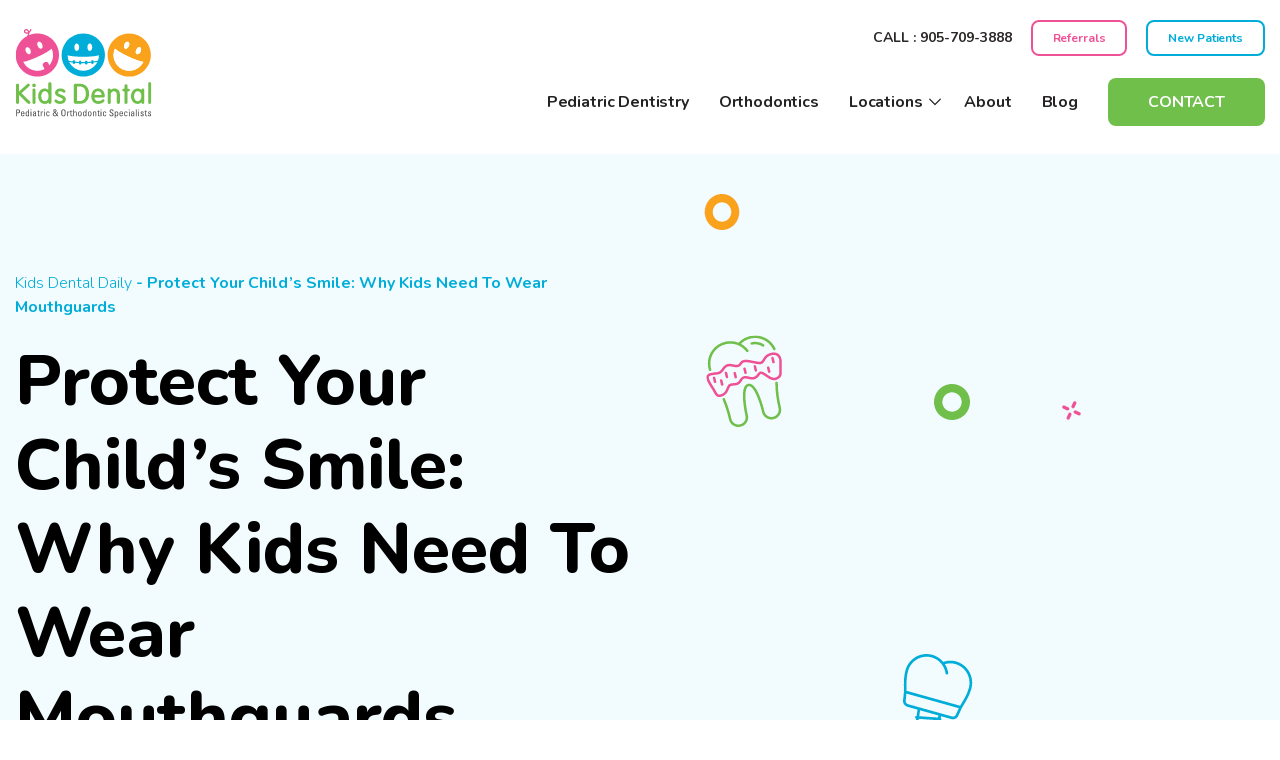

--- FILE ---
content_type: text/html; charset=UTF-8
request_url: https://kidsdentalgroup.ca/2021/09/02/protect-your-childs-smile-why-kids-need-to-wear-mouthguards/
body_size: 26430
content:
<!DOCTYPE html>
<html lang="en-US">

<head>
    <meta charset="UTF-8">
<script type="text/javascript">
/* <![CDATA[ */
var gform;gform||(document.addEventListener("gform_main_scripts_loaded",function(){gform.scriptsLoaded=!0}),document.addEventListener("gform/theme/scripts_loaded",function(){gform.themeScriptsLoaded=!0}),window.addEventListener("DOMContentLoaded",function(){gform.domLoaded=!0}),gform={domLoaded:!1,scriptsLoaded:!1,themeScriptsLoaded:!1,isFormEditor:()=>"function"==typeof InitializeEditor,callIfLoaded:function(o){return!(!gform.domLoaded||!gform.scriptsLoaded||!gform.themeScriptsLoaded&&!gform.isFormEditor()||(gform.isFormEditor()&&console.warn("The use of gform.initializeOnLoaded() is deprecated in the form editor context and will be removed in Gravity Forms 3.1."),o(),0))},initializeOnLoaded:function(o){gform.callIfLoaded(o)||(document.addEventListener("gform_main_scripts_loaded",()=>{gform.scriptsLoaded=!0,gform.callIfLoaded(o)}),document.addEventListener("gform/theme/scripts_loaded",()=>{gform.themeScriptsLoaded=!0,gform.callIfLoaded(o)}),window.addEventListener("DOMContentLoaded",()=>{gform.domLoaded=!0,gform.callIfLoaded(o)}))},hooks:{action:{},filter:{}},addAction:function(o,r,e,t){gform.addHook("action",o,r,e,t)},addFilter:function(o,r,e,t){gform.addHook("filter",o,r,e,t)},doAction:function(o){gform.doHook("action",o,arguments)},applyFilters:function(o){return gform.doHook("filter",o,arguments)},removeAction:function(o,r){gform.removeHook("action",o,r)},removeFilter:function(o,r,e){gform.removeHook("filter",o,r,e)},addHook:function(o,r,e,t,n){null==gform.hooks[o][r]&&(gform.hooks[o][r]=[]);var d=gform.hooks[o][r];null==n&&(n=r+"_"+d.length),gform.hooks[o][r].push({tag:n,callable:e,priority:t=null==t?10:t})},doHook:function(r,o,e){var t;if(e=Array.prototype.slice.call(e,1),null!=gform.hooks[r][o]&&((o=gform.hooks[r][o]).sort(function(o,r){return o.priority-r.priority}),o.forEach(function(o){"function"!=typeof(t=o.callable)&&(t=window[t]),"action"==r?t.apply(null,e):e[0]=t.apply(null,e)})),"filter"==r)return e[0]},removeHook:function(o,r,t,n){var e;null!=gform.hooks[o][r]&&(e=(e=gform.hooks[o][r]).filter(function(o,r,e){return!!(null!=n&&n!=o.tag||null!=t&&t!=o.priority)}),gform.hooks[o][r]=e)}});
/* ]]> */
</script>

    <meta name="viewport" content="width=device-width, initial-scale=1">
    <link rel="profile" href="http://gmpg.org/xfn/11">
    <link rel="pingback" href="https://kidsdentalgroup.ca/xmlrpc.php">
    <meta name='robots' content='index, follow, max-image-preview:large, max-snippet:-1, max-video-preview:-1' />
	<style>img:is([sizes="auto" i], [sizes^="auto," i]) { contain-intrinsic-size: 3000px 1500px }</style>
	
	<!-- This site is optimized with the Yoast SEO plugin v26.6 - https://yoast.com/wordpress/plugins/seo/ -->
	<title>Protect Your Child’s Smile: Why Kids Need To Wear Mouthguards - Orthodontist Richmond Hill | Orthodontist Markham | Braces, Retainer, Invisalign</title>
	<link rel="canonical" href="https://kidsdentalgroup.ca/2021/09/02/protect-your-childs-smile-why-kids-need-to-wear-mouthguards/" />
	<meta property="og:locale" content="en_US" />
	<meta property="og:type" content="article" />
	<meta property="og:title" content="Protect Your Child’s Smile: Why Kids Need To Wear Mouthguards - Orthodontist Richmond Hill | Orthodontist Markham | Braces, Retainer, Invisalign" />
	<meta property="og:description" content="When kids play sports, there is always the risk of an accident. When we think of common injuries, broken bones and concussions often come to mind. However, teeth can also be affected by playing contact sports such as football, soccer, and hockey. Children’s teeth are more susceptible to damage because they have a thinner enamel [&hellip;]" />
	<meta property="og:url" content="https://kidsdentalgroup.ca/2021/09/02/protect-your-childs-smile-why-kids-need-to-wear-mouthguards/" />
	<meta property="og:site_name" content="Orthodontist Richmond Hill | Orthodontist Markham | Braces, Retainer, Invisalign" />
	<meta property="article:published_time" content="2021-09-02T18:13:03+00:00" />
	<meta property="og:image" content="https://kidsdentalgroup.ca/wp-content/uploads/2025/04/Sept_2021_Blog_Photo.jpeg" />
	<meta property="og:image:width" content="640" />
	<meta property="og:image:height" content="427" />
	<meta property="og:image:type" content="image/jpeg" />
	<meta name="author" content="Krista Lee" />
	<meta name="twitter:card" content="summary_large_image" />
	<meta name="twitter:label1" content="Written by" />
	<meta name="twitter:data1" content="Krista Lee" />
	<meta name="twitter:label2" content="Est. reading time" />
	<meta name="twitter:data2" content="2 minutes" />
	<script type="application/ld+json" class="yoast-schema-graph">{"@context":"https://schema.org","@graph":[{"@type":"WebPage","@id":"https://kidsdentalgroup.ca/2021/09/02/protect-your-childs-smile-why-kids-need-to-wear-mouthguards/","url":"https://kidsdentalgroup.ca/2021/09/02/protect-your-childs-smile-why-kids-need-to-wear-mouthguards/","name":"Protect Your Child’s Smile: Why Kids Need To Wear Mouthguards - Orthodontist Richmond Hill | Orthodontist Markham | Braces, Retainer, Invisalign","isPartOf":{"@id":"https://kidsdentalgroup.ca/#website"},"primaryImageOfPage":{"@id":"https://kidsdentalgroup.ca/2021/09/02/protect-your-childs-smile-why-kids-need-to-wear-mouthguards/#primaryimage"},"image":{"@id":"https://kidsdentalgroup.ca/2021/09/02/protect-your-childs-smile-why-kids-need-to-wear-mouthguards/#primaryimage"},"thumbnailUrl":"https://kidsdentalgroup.ca/wp-content/uploads/2025/04/Sept_2021_Blog_Photo.jpeg","datePublished":"2021-09-02T18:13:03+00:00","author":{"@id":"https://kidsdentalgroup.ca/#/schema/person/d3ef96b735840c9fee3250770a37eac6"},"breadcrumb":{"@id":"https://kidsdentalgroup.ca/2021/09/02/protect-your-childs-smile-why-kids-need-to-wear-mouthguards/#breadcrumb"},"inLanguage":"en-US","potentialAction":[{"@type":"ReadAction","target":["https://kidsdentalgroup.ca/2021/09/02/protect-your-childs-smile-why-kids-need-to-wear-mouthguards/"]}]},{"@type":"ImageObject","inLanguage":"en-US","@id":"https://kidsdentalgroup.ca/2021/09/02/protect-your-childs-smile-why-kids-need-to-wear-mouthguards/#primaryimage","url":"https://kidsdentalgroup.ca/wp-content/uploads/2025/04/Sept_2021_Blog_Photo.jpeg","contentUrl":"https://kidsdentalgroup.ca/wp-content/uploads/2025/04/Sept_2021_Blog_Photo.jpeg","width":640,"height":427},{"@type":"BreadcrumbList","@id":"https://kidsdentalgroup.ca/2021/09/02/protect-your-childs-smile-why-kids-need-to-wear-mouthguards/#breadcrumb","itemListElement":[{"@type":"ListItem","position":1,"name":"Home","item":"https://kidsdentalgroup.ca/"},{"@type":"ListItem","position":2,"name":"Protect Your Child’s Smile: Why Kids Need To Wear Mouthguards"}]},{"@type":"WebSite","@id":"https://kidsdentalgroup.ca/#website","url":"https://kidsdentalgroup.ca/","name":"Orthodontist Richmond Hill | Orthodontist Markham | Braces, Retainer, Invisalign","description":"Orthodontist Richmond Hill | Orthodontist Markham | Braces, Retainer, Invisalign","potentialAction":[{"@type":"SearchAction","target":{"@type":"EntryPoint","urlTemplate":"https://kidsdentalgroup.ca/?s={search_term_string}"},"query-input":{"@type":"PropertyValueSpecification","valueRequired":true,"valueName":"search_term_string"}}],"inLanguage":"en-US"},{"@type":"Person","@id":"https://kidsdentalgroup.ca/#/schema/person/d3ef96b735840c9fee3250770a37eac6","name":"Krista Lee","image":{"@type":"ImageObject","inLanguage":"en-US","@id":"https://kidsdentalgroup.ca/#/schema/person/image/","url":"https://secure.gravatar.com/avatar/c4d229bbaac375dcbe2edf1338ecdac9227112faedbd3594f2fadd329b004051?s=96&d=mm&r=g","contentUrl":"https://secure.gravatar.com/avatar/c4d229bbaac375dcbe2edf1338ecdac9227112faedbd3594f2fadd329b004051?s=96&d=mm&r=g","caption":"Krista Lee"},"url":"https://kidsdentalgroup.ca/author/drkristalee/"}]}</script>
	<!-- / Yoast SEO plugin. -->


<link rel='dns-prefetch' href='//kit.fontawesome.com' />
<link rel="alternate" type="application/rss+xml" title="Orthodontist Richmond Hill | Orthodontist Markham | Braces, Retainer, Invisalign &raquo; Feed" href="https://kidsdentalgroup.ca/feed/" />
<link rel="alternate" type="application/rss+xml" title="Orthodontist Richmond Hill | Orthodontist Markham | Braces, Retainer, Invisalign &raquo; Comments Feed" href="https://kidsdentalgroup.ca/comments/feed/" />
<link rel="alternate" type="application/rss+xml" title="Orthodontist Richmond Hill | Orthodontist Markham | Braces, Retainer, Invisalign &raquo; Protect Your Child’s Smile: Why Kids Need To Wear Mouthguards Comments Feed" href="https://kidsdentalgroup.ca/2021/09/02/protect-your-childs-smile-why-kids-need-to-wear-mouthguards/feed/" />
		<style>
			.lazyload,
			.lazyloading {
				max-width: 100%;
			}
		</style>
		<script type="text/javascript">
/* <![CDATA[ */
window._wpemojiSettings = {"baseUrl":"https:\/\/s.w.org\/images\/core\/emoji\/16.0.1\/72x72\/","ext":".png","svgUrl":"https:\/\/s.w.org\/images\/core\/emoji\/16.0.1\/svg\/","svgExt":".svg","source":{"concatemoji":"https:\/\/kidsdentalgroup.ca\/wp-includes\/js\/wp-emoji-release.min.js"}};
/*! This file is auto-generated */
!function(s,n){var o,i,e;function c(e){try{var t={supportTests:e,timestamp:(new Date).valueOf()};sessionStorage.setItem(o,JSON.stringify(t))}catch(e){}}function p(e,t,n){e.clearRect(0,0,e.canvas.width,e.canvas.height),e.fillText(t,0,0);var t=new Uint32Array(e.getImageData(0,0,e.canvas.width,e.canvas.height).data),a=(e.clearRect(0,0,e.canvas.width,e.canvas.height),e.fillText(n,0,0),new Uint32Array(e.getImageData(0,0,e.canvas.width,e.canvas.height).data));return t.every(function(e,t){return e===a[t]})}function u(e,t){e.clearRect(0,0,e.canvas.width,e.canvas.height),e.fillText(t,0,0);for(var n=e.getImageData(16,16,1,1),a=0;a<n.data.length;a++)if(0!==n.data[a])return!1;return!0}function f(e,t,n,a){switch(t){case"flag":return n(e,"\ud83c\udff3\ufe0f\u200d\u26a7\ufe0f","\ud83c\udff3\ufe0f\u200b\u26a7\ufe0f")?!1:!n(e,"\ud83c\udde8\ud83c\uddf6","\ud83c\udde8\u200b\ud83c\uddf6")&&!n(e,"\ud83c\udff4\udb40\udc67\udb40\udc62\udb40\udc65\udb40\udc6e\udb40\udc67\udb40\udc7f","\ud83c\udff4\u200b\udb40\udc67\u200b\udb40\udc62\u200b\udb40\udc65\u200b\udb40\udc6e\u200b\udb40\udc67\u200b\udb40\udc7f");case"emoji":return!a(e,"\ud83e\udedf")}return!1}function g(e,t,n,a){var r="undefined"!=typeof WorkerGlobalScope&&self instanceof WorkerGlobalScope?new OffscreenCanvas(300,150):s.createElement("canvas"),o=r.getContext("2d",{willReadFrequently:!0}),i=(o.textBaseline="top",o.font="600 32px Arial",{});return e.forEach(function(e){i[e]=t(o,e,n,a)}),i}function t(e){var t=s.createElement("script");t.src=e,t.defer=!0,s.head.appendChild(t)}"undefined"!=typeof Promise&&(o="wpEmojiSettingsSupports",i=["flag","emoji"],n.supports={everything:!0,everythingExceptFlag:!0},e=new Promise(function(e){s.addEventListener("DOMContentLoaded",e,{once:!0})}),new Promise(function(t){var n=function(){try{var e=JSON.parse(sessionStorage.getItem(o));if("object"==typeof e&&"number"==typeof e.timestamp&&(new Date).valueOf()<e.timestamp+604800&&"object"==typeof e.supportTests)return e.supportTests}catch(e){}return null}();if(!n){if("undefined"!=typeof Worker&&"undefined"!=typeof OffscreenCanvas&&"undefined"!=typeof URL&&URL.createObjectURL&&"undefined"!=typeof Blob)try{var e="postMessage("+g.toString()+"("+[JSON.stringify(i),f.toString(),p.toString(),u.toString()].join(",")+"));",a=new Blob([e],{type:"text/javascript"}),r=new Worker(URL.createObjectURL(a),{name:"wpTestEmojiSupports"});return void(r.onmessage=function(e){c(n=e.data),r.terminate(),t(n)})}catch(e){}c(n=g(i,f,p,u))}t(n)}).then(function(e){for(var t in e)n.supports[t]=e[t],n.supports.everything=n.supports.everything&&n.supports[t],"flag"!==t&&(n.supports.everythingExceptFlag=n.supports.everythingExceptFlag&&n.supports[t]);n.supports.everythingExceptFlag=n.supports.everythingExceptFlag&&!n.supports.flag,n.DOMReady=!1,n.readyCallback=function(){n.DOMReady=!0}}).then(function(){return e}).then(function(){var e;n.supports.everything||(n.readyCallback(),(e=n.source||{}).concatemoji?t(e.concatemoji):e.wpemoji&&e.twemoji&&(t(e.twemoji),t(e.wpemoji)))}))}((window,document),window._wpemojiSettings);
/* ]]> */
</script>
<style id='wp-emoji-styles-inline-css' type='text/css'>

	img.wp-smiley, img.emoji {
		display: inline !important;
		border: none !important;
		box-shadow: none !important;
		height: 1em !important;
		width: 1em !important;
		margin: 0 0.07em !important;
		vertical-align: -0.1em !important;
		background: none !important;
		padding: 0 !important;
	}
</style>
<link rel='stylesheet' id='wp-block-library-css' href='https://kidsdentalgroup.ca/wp-includes/css/dist/block-library/style.min.css' type='text/css' media='all' />
<style id='classic-theme-styles-inline-css' type='text/css'>
/*! This file is auto-generated */
.wp-block-button__link{color:#fff;background-color:#32373c;border-radius:9999px;box-shadow:none;text-decoration:none;padding:calc(.667em + 2px) calc(1.333em + 2px);font-size:1.125em}.wp-block-file__button{background:#32373c;color:#fff;text-decoration:none}
</style>
<style id='global-styles-inline-css' type='text/css'>
:root{--wp--preset--aspect-ratio--square: 1;--wp--preset--aspect-ratio--4-3: 4/3;--wp--preset--aspect-ratio--3-4: 3/4;--wp--preset--aspect-ratio--3-2: 3/2;--wp--preset--aspect-ratio--2-3: 2/3;--wp--preset--aspect-ratio--16-9: 16/9;--wp--preset--aspect-ratio--9-16: 9/16;--wp--preset--color--black: #000000;--wp--preset--color--cyan-bluish-gray: #abb8c3;--wp--preset--color--white: #ffffff;--wp--preset--color--pale-pink: #f78da7;--wp--preset--color--vivid-red: #cf2e2e;--wp--preset--color--luminous-vivid-orange: #ff6900;--wp--preset--color--luminous-vivid-amber: #fcb900;--wp--preset--color--light-green-cyan: #7bdcb5;--wp--preset--color--vivid-green-cyan: #00d084;--wp--preset--color--pale-cyan-blue: #8ed1fc;--wp--preset--color--vivid-cyan-blue: #0693e3;--wp--preset--color--vivid-purple: #9b51e0;--wp--preset--gradient--vivid-cyan-blue-to-vivid-purple: linear-gradient(135deg,rgba(6,147,227,1) 0%,rgb(155,81,224) 100%);--wp--preset--gradient--light-green-cyan-to-vivid-green-cyan: linear-gradient(135deg,rgb(122,220,180) 0%,rgb(0,208,130) 100%);--wp--preset--gradient--luminous-vivid-amber-to-luminous-vivid-orange: linear-gradient(135deg,rgba(252,185,0,1) 0%,rgba(255,105,0,1) 100%);--wp--preset--gradient--luminous-vivid-orange-to-vivid-red: linear-gradient(135deg,rgba(255,105,0,1) 0%,rgb(207,46,46) 100%);--wp--preset--gradient--very-light-gray-to-cyan-bluish-gray: linear-gradient(135deg,rgb(238,238,238) 0%,rgb(169,184,195) 100%);--wp--preset--gradient--cool-to-warm-spectrum: linear-gradient(135deg,rgb(74,234,220) 0%,rgb(151,120,209) 20%,rgb(207,42,186) 40%,rgb(238,44,130) 60%,rgb(251,105,98) 80%,rgb(254,248,76) 100%);--wp--preset--gradient--blush-light-purple: linear-gradient(135deg,rgb(255,206,236) 0%,rgb(152,150,240) 100%);--wp--preset--gradient--blush-bordeaux: linear-gradient(135deg,rgb(254,205,165) 0%,rgb(254,45,45) 50%,rgb(107,0,62) 100%);--wp--preset--gradient--luminous-dusk: linear-gradient(135deg,rgb(255,203,112) 0%,rgb(199,81,192) 50%,rgb(65,88,208) 100%);--wp--preset--gradient--pale-ocean: linear-gradient(135deg,rgb(255,245,203) 0%,rgb(182,227,212) 50%,rgb(51,167,181) 100%);--wp--preset--gradient--electric-grass: linear-gradient(135deg,rgb(202,248,128) 0%,rgb(113,206,126) 100%);--wp--preset--gradient--midnight: linear-gradient(135deg,rgb(2,3,129) 0%,rgb(40,116,252) 100%);--wp--preset--font-size--small: 13px;--wp--preset--font-size--medium: 20px;--wp--preset--font-size--large: 36px;--wp--preset--font-size--x-large: 42px;--wp--preset--spacing--20: 0.44rem;--wp--preset--spacing--30: 0.67rem;--wp--preset--spacing--40: 1rem;--wp--preset--spacing--50: 1.5rem;--wp--preset--spacing--60: 2.25rem;--wp--preset--spacing--70: 3.38rem;--wp--preset--spacing--80: 5.06rem;--wp--preset--shadow--natural: 6px 6px 9px rgba(0, 0, 0, 0.2);--wp--preset--shadow--deep: 12px 12px 50px rgba(0, 0, 0, 0.4);--wp--preset--shadow--sharp: 6px 6px 0px rgba(0, 0, 0, 0.2);--wp--preset--shadow--outlined: 6px 6px 0px -3px rgba(255, 255, 255, 1), 6px 6px rgba(0, 0, 0, 1);--wp--preset--shadow--crisp: 6px 6px 0px rgba(0, 0, 0, 1);}:where(.is-layout-flex){gap: 0.5em;}:where(.is-layout-grid){gap: 0.5em;}body .is-layout-flex{display: flex;}.is-layout-flex{flex-wrap: wrap;align-items: center;}.is-layout-flex > :is(*, div){margin: 0;}body .is-layout-grid{display: grid;}.is-layout-grid > :is(*, div){margin: 0;}:where(.wp-block-columns.is-layout-flex){gap: 2em;}:where(.wp-block-columns.is-layout-grid){gap: 2em;}:where(.wp-block-post-template.is-layout-flex){gap: 1.25em;}:where(.wp-block-post-template.is-layout-grid){gap: 1.25em;}.has-black-color{color: var(--wp--preset--color--black) !important;}.has-cyan-bluish-gray-color{color: var(--wp--preset--color--cyan-bluish-gray) !important;}.has-white-color{color: var(--wp--preset--color--white) !important;}.has-pale-pink-color{color: var(--wp--preset--color--pale-pink) !important;}.has-vivid-red-color{color: var(--wp--preset--color--vivid-red) !important;}.has-luminous-vivid-orange-color{color: var(--wp--preset--color--luminous-vivid-orange) !important;}.has-luminous-vivid-amber-color{color: var(--wp--preset--color--luminous-vivid-amber) !important;}.has-light-green-cyan-color{color: var(--wp--preset--color--light-green-cyan) !important;}.has-vivid-green-cyan-color{color: var(--wp--preset--color--vivid-green-cyan) !important;}.has-pale-cyan-blue-color{color: var(--wp--preset--color--pale-cyan-blue) !important;}.has-vivid-cyan-blue-color{color: var(--wp--preset--color--vivid-cyan-blue) !important;}.has-vivid-purple-color{color: var(--wp--preset--color--vivid-purple) !important;}.has-black-background-color{background-color: var(--wp--preset--color--black) !important;}.has-cyan-bluish-gray-background-color{background-color: var(--wp--preset--color--cyan-bluish-gray) !important;}.has-white-background-color{background-color: var(--wp--preset--color--white) !important;}.has-pale-pink-background-color{background-color: var(--wp--preset--color--pale-pink) !important;}.has-vivid-red-background-color{background-color: var(--wp--preset--color--vivid-red) !important;}.has-luminous-vivid-orange-background-color{background-color: var(--wp--preset--color--luminous-vivid-orange) !important;}.has-luminous-vivid-amber-background-color{background-color: var(--wp--preset--color--luminous-vivid-amber) !important;}.has-light-green-cyan-background-color{background-color: var(--wp--preset--color--light-green-cyan) !important;}.has-vivid-green-cyan-background-color{background-color: var(--wp--preset--color--vivid-green-cyan) !important;}.has-pale-cyan-blue-background-color{background-color: var(--wp--preset--color--pale-cyan-blue) !important;}.has-vivid-cyan-blue-background-color{background-color: var(--wp--preset--color--vivid-cyan-blue) !important;}.has-vivid-purple-background-color{background-color: var(--wp--preset--color--vivid-purple) !important;}.has-black-border-color{border-color: var(--wp--preset--color--black) !important;}.has-cyan-bluish-gray-border-color{border-color: var(--wp--preset--color--cyan-bluish-gray) !important;}.has-white-border-color{border-color: var(--wp--preset--color--white) !important;}.has-pale-pink-border-color{border-color: var(--wp--preset--color--pale-pink) !important;}.has-vivid-red-border-color{border-color: var(--wp--preset--color--vivid-red) !important;}.has-luminous-vivid-orange-border-color{border-color: var(--wp--preset--color--luminous-vivid-orange) !important;}.has-luminous-vivid-amber-border-color{border-color: var(--wp--preset--color--luminous-vivid-amber) !important;}.has-light-green-cyan-border-color{border-color: var(--wp--preset--color--light-green-cyan) !important;}.has-vivid-green-cyan-border-color{border-color: var(--wp--preset--color--vivid-green-cyan) !important;}.has-pale-cyan-blue-border-color{border-color: var(--wp--preset--color--pale-cyan-blue) !important;}.has-vivid-cyan-blue-border-color{border-color: var(--wp--preset--color--vivid-cyan-blue) !important;}.has-vivid-purple-border-color{border-color: var(--wp--preset--color--vivid-purple) !important;}.has-vivid-cyan-blue-to-vivid-purple-gradient-background{background: var(--wp--preset--gradient--vivid-cyan-blue-to-vivid-purple) !important;}.has-light-green-cyan-to-vivid-green-cyan-gradient-background{background: var(--wp--preset--gradient--light-green-cyan-to-vivid-green-cyan) !important;}.has-luminous-vivid-amber-to-luminous-vivid-orange-gradient-background{background: var(--wp--preset--gradient--luminous-vivid-amber-to-luminous-vivid-orange) !important;}.has-luminous-vivid-orange-to-vivid-red-gradient-background{background: var(--wp--preset--gradient--luminous-vivid-orange-to-vivid-red) !important;}.has-very-light-gray-to-cyan-bluish-gray-gradient-background{background: var(--wp--preset--gradient--very-light-gray-to-cyan-bluish-gray) !important;}.has-cool-to-warm-spectrum-gradient-background{background: var(--wp--preset--gradient--cool-to-warm-spectrum) !important;}.has-blush-light-purple-gradient-background{background: var(--wp--preset--gradient--blush-light-purple) !important;}.has-blush-bordeaux-gradient-background{background: var(--wp--preset--gradient--blush-bordeaux) !important;}.has-luminous-dusk-gradient-background{background: var(--wp--preset--gradient--luminous-dusk) !important;}.has-pale-ocean-gradient-background{background: var(--wp--preset--gradient--pale-ocean) !important;}.has-electric-grass-gradient-background{background: var(--wp--preset--gradient--electric-grass) !important;}.has-midnight-gradient-background{background: var(--wp--preset--gradient--midnight) !important;}.has-small-font-size{font-size: var(--wp--preset--font-size--small) !important;}.has-medium-font-size{font-size: var(--wp--preset--font-size--medium) !important;}.has-large-font-size{font-size: var(--wp--preset--font-size--large) !important;}.has-x-large-font-size{font-size: var(--wp--preset--font-size--x-large) !important;}
:where(.wp-block-post-template.is-layout-flex){gap: 1.25em;}:where(.wp-block-post-template.is-layout-grid){gap: 1.25em;}
:where(.wp-block-columns.is-layout-flex){gap: 2em;}:where(.wp-block-columns.is-layout-grid){gap: 2em;}
:root :where(.wp-block-pullquote){font-size: 1.5em;line-height: 1.6;}
</style>
<link rel='stylesheet' id='app-css' href='https://kidsdentalgroup.ca/wp-content/themes/kdg/build/app.css?ver=1768963948' type='text/css' media='all' />
<script type="text/javascript" src="https://kidsdentalgroup.ca/wp-includes/js/jquery/jquery.min.js?ver=3.7.1" id="jquery-core-js"></script>
<script type="text/javascript" src="https://kidsdentalgroup.ca/wp-includes/js/jquery/jquery-migrate.min.js?ver=3.4.1" id="jquery-migrate-js"></script>
<script type="text/javascript" src="//kit.fontawesome.com/978cb5e493.js" id="fontawesome-js"></script>
<link rel="https://api.w.org/" href="https://kidsdentalgroup.ca/wp-json/" /><link rel="alternate" title="JSON" type="application/json" href="https://kidsdentalgroup.ca/wp-json/wp/v2/posts/650" /><link rel="EditURI" type="application/rsd+xml" title="RSD" href="https://kidsdentalgroup.ca/xmlrpc.php?rsd" />
<link rel='shortlink' href='https://kidsdentalgroup.ca/?p=650' />
<link rel="alternate" title="oEmbed (JSON)" type="application/json+oembed" href="https://kidsdentalgroup.ca/wp-json/oembed/1.0/embed?url=https%3A%2F%2Fkidsdentalgroup.ca%2F2021%2F09%2F02%2Fprotect-your-childs-smile-why-kids-need-to-wear-mouthguards%2F" />
<link rel="alternate" title="oEmbed (XML)" type="text/xml+oembed" href="https://kidsdentalgroup.ca/wp-json/oembed/1.0/embed?url=https%3A%2F%2Fkidsdentalgroup.ca%2F2021%2F09%2F02%2Fprotect-your-childs-smile-why-kids-need-to-wear-mouthguards%2F&#038;format=xml" />
		<script>
			document.documentElement.className = document.documentElement.className.replace('no-js', 'js');
		</script>
				<style>
			.no-js img.lazyload {
				display: none;
			}

			figure.wp-block-image img.lazyloading {
				min-width: 150px;
			}

			.lazyload,
			.lazyloading {
				--smush-placeholder-width: 100px;
				--smush-placeholder-aspect-ratio: 1/1;
				width: var(--smush-image-width, var(--smush-placeholder-width)) !important;
				aspect-ratio: var(--smush-image-aspect-ratio, var(--smush-placeholder-aspect-ratio)) !important;
			}

						.lazyload, .lazyloading {
				opacity: 0;
			}

			.lazyloaded {
				opacity: 1;
				transition: opacity 400ms;
				transition-delay: 0ms;
			}

					</style>
		<link rel="icon" href="https://kidsdentalgroup.ca/wp-content/uploads/2025/03/cropped-kids-dental-fav-32x32.png" sizes="32x32" />
<link rel="icon" href="https://kidsdentalgroup.ca/wp-content/uploads/2025/03/cropped-kids-dental-fav-192x192.png" sizes="192x192" />
<link rel="apple-touch-icon" href="https://kidsdentalgroup.ca/wp-content/uploads/2025/03/cropped-kids-dental-fav-180x180.png" />
<meta name="msapplication-TileImage" content="https://kidsdentalgroup.ca/wp-content/uploads/2025/03/cropped-kids-dental-fav-270x270.png" />
		<style type="text/css" id="wp-custom-css">
			.page-id-68 .simple-hero{
	display:none;
}

.testimonials-box .author-name {
	text-transform: uppercase;
}
.home-hero .button-blue{
    will-change: transform;
    transition: .5s;
}
.button-orange:hover,
.button-orange:focus{
   background-color: #b26c00;
}

button[data-tf-popup="QTRs9pcu"]{
	display:none !important;
	opacity:0 !important;
}
.flexible-book-cta .cta-button{
	background:#fff;
	color:#6FBF4A !important;
}
.flexible-book-cta .cta-button:hover{
	border-color:#fff;
	color:#fff !important;
	background:#6FBF4A !important;
}

.flexible-book-cta .slide-content--info{
	max-width: 41rem;
}		</style>
		
    <!-- Component: Head Snippet -->
    <!-- Global site tag (gtag.js) - Google Analytics -->
<script async src="https://www.googletagmanager.com/gtag/js?id=UA-98403453-1"></script>
<script>
  window.dataLayer = window.dataLayer || [];
  function gtag(){dataLayer.push(arguments);}
  gtag('js', new Date());

  gtag('config', 'UA-98403453-1');
</script>



	<!-- Global site tag (gtag.js) - Google Analytics -->
<script async src="https://www.googletagmanager.com/gtag/js?id=UA-98403453-1"></script>
<script>
    window.dataLayer = window.dataLayer || [];
    function gtag() {
        dataLayer.push(arguments);
    }
    gtag('js', new Date());

    gtag('config', 'UA-98403453-1', { 'anonymize_ip': false } );
</script>
<!-- Google Tag Manager -->
<script>(function(w,d,s,l,i){w[l]=w[l]||[];w[l].push({'gtm.start':
new Date().getTime(),event:'gtm.js'});var f=d.getElementsByTagName(s)[0],
j=d.createElement(s),dl=l!='dataLayer'?'&l='+l:'';j.async=true;j.src=
'https://www.googletagmanager.com/gtm.js?id='+i+dl;f.parentNode.insertBefore(j,f);
})(window,document,'script','dataLayer','GTM-TGG6N7P');</script></head>

<body class="wp-singular post-template-default single single-post postid-650 single-format-standard wp-theme-kdg">
    <!-- Component: Body Snippet -->
    <!-- Google Tag Manager (noscript) -->
<noscript><iframe data-src="https://www.googletagmanager.com/ns.html?id=GTM-TGG6N7P"
height="0" width="0" style="display:none;visibility:hidden" src="[data-uri]" class="lazyload" data-load-mode="1"></iframe></noscript>
<!-- End Google Tag Manager (noscript) -->
<div id="fb-root"></div>
<script>(function(d, s, id) {
  var js, fjs = d.getElementsByTagName(s)[0];
  if (d.getElementById(id)) return;
  js = d.createElement(s); js.id = id;
  js.src = 'https://connect.facebook.net/en_GB/sdk.js#xfbml=1&version=v3.2&appId=61531320888&autoLogAppEvents=1';
  fjs.parentNode.insertBefore(js, fjs);
}(document, 'script', 'facebook-jssdk'));</script>
    <!-- Accessibility: Skip to Content -->
    <a class="a11y-skip-content-link" href="#content">Skip To Content</a>

    <!-- Off Canvas -->
    <div class="off-canvas-wrapper">
    <div class="off-canvas position-right hide-for-large" id="offCanvas" data-off-canvas data-transition="overlap">
        <div class="inner-green">
            <button class="close-button" aria-label="Close menu" type="button" data-close>
                <svg xmlns="http://www.w3.org/2000/svg" width="26" height="25" viewBox="0 0 26 25" fill="none">
                    <line x1="22.7927" y1="23" x2="2.62109" y2="2.82843" stroke="white" stroke-width="4"
                        stroke-linecap="round" />
                    <line x1="23" y1="2.82843" x2="2.82843" y2="23" stroke="white" stroke-width="4"
                        stroke-linecap="round" />
                </svg>
            </button>
                        <div class="phone"><label>Call : </label><a
                    href="tel:905-709-3888">905-709-3888</a></div>
                        <ul id="menu-main-navigation" class="site-navigation"><li id="menu-item-92" class="column-menu menu-item menu-item-type-post_type menu-item-object-page menu-item-92"><a href="https://kidsdentalgroup.ca/pediatric-dentistry/">Pediatric Dentistry</a></li>
<li id="menu-item-94" class="menu-item menu-item-type-post_type menu-item-object-page menu-item-94"><a href="https://kidsdentalgroup.ca/orthodontics/">Orthodontics</a></li>
<li id="menu-item-95" class="menu-item menu-item-type-post_type menu-item-object-page menu-item-has-children menu-item-95"><a href="https://kidsdentalgroup.ca/locations/">Locations</a>
<ul class="sub-menu">
	<li id="menu-item-110" class="menu-item menu-item-type-post_type menu-item-object-page menu-item-110"><a href="https://kidsdentalgroup.ca/richmond-hill-orthodontist/">Richmond Hill</a></li>
	<li id="menu-item-109" class="menu-item menu-item-type-post_type menu-item-object-page menu-item-109"><a href="https://kidsdentalgroup.ca/markham-orthodontist/">Markham</a></li>
	<li id="menu-item-108" class="menu-item menu-item-type-post_type menu-item-object-page menu-item-108"><a href="https://kidsdentalgroup.ca/stouffville-orthodontist/">Stouffville</a></li>
	<li id="menu-item-107" class="menu-item menu-item-type-post_type menu-item-object-page menu-item-107"><a href="https://kidsdentalgroup.ca/hillcrest-orthodontics/">Hillcrest</a></li>
</ul>
</li>
<li id="menu-item-96" class="menu-item menu-item-type-post_type menu-item-object-page menu-item-96"><a href="https://kidsdentalgroup.ca/about/">About</a></li>
<li id="menu-item-97" class="menu-item menu-item-type-post_type menu-item-object-page menu-item-97"><a href="https://kidsdentalgroup.ca/blog/">Blog</a></li>
<li id="menu-item-98" class="menu-button green show-for-large menu-item menu-item-type-post_type menu-item-object-page menu-item-98"><a href="https://kidsdentalgroup.ca/contact/">Contact</a></li>
</ul>            <ul id="menu-top-navigation" class="mobile-navigation"><li id="menu-item-84" class="show-for-large menu-item menu-item-type-custom menu-item-object-custom menu-item-84"><a href="tel:905-709-3888">Call : 905-709-3888</a></li>
<li id="menu-item-91" class="menu-button button-pink menu-item menu-item-type-post_type menu-item-object-page menu-item-91"><a href="https://kidsdentalgroup.ca/patient-referrals/">Referrals</a></li>
<li id="menu-item-90" class="menu-button button-blue menu-item menu-item-type-post_type menu-item-object-page menu-item-90"><a href="https://kidsdentalgroup.ca/new-patients/">New Patients</a></li>
<li id="menu-item-218" class="mobile-button hide-for-large menu-item menu-item-type-post_type menu-item-object-page menu-item-218"><a href="https://kidsdentalgroup.ca/contact/">Contact</a></li>
</ul>
        </div>
    </div> <!-- /.off-canvas -->
    <div class="off-canvas-content" data-off-canvas-content>
    
    <!-- Component: Header -->
    <header class="site-header" role="banner">
        <div class="grid-container container-large">
            <div class="grid-x grid-padding-x site-header__flex  align-middle">
                <!-- Component: Header Logo -->
<div class="cell small-6 medium-3 hide-for-medium">
    <a href="https://kidsdentalgroup.ca/" rel="home" class="site-header__logo">
        <img data-src="https://kidsdentalgroup.ca/wp-content/uploads/2025/03/kids-dental.svg" class="svg lazyload" alt="kids-dental" src="[data-uri]" />    </a>
</div>
<div class="cell small-6 medium-3 show-for-medium">
    <a href="https://kidsdentalgroup.ca/" rel="home" class="site-header__logo">
        <img data-src="https://kidsdentalgroup.ca/wp-content/uploads/2025/03/kids-dental.svg" class="svg lazyload" alt="kids-dental" src="[data-uri]" />    </a>
</div>
                <div class="site-navigation-container cell show-for-large medium-8 large-9 small-6">
                    <nav class="top-nav">
                        <ul id="menu-top-navigation-1" class="top-navigation"><li class="show-for-large menu-item menu-item-type-custom menu-item-object-custom menu-item-84"><a href="tel:905-709-3888">Call : 905-709-3888</a></li>
<li class="menu-button button-pink menu-item menu-item-type-post_type menu-item-object-page menu-item-91"><a href="https://kidsdentalgroup.ca/patient-referrals/">Referrals</a></li>
<li class="menu-button button-blue menu-item menu-item-type-post_type menu-item-object-page menu-item-90"><a href="https://kidsdentalgroup.ca/new-patients/">New Patients</a></li>
<li class="mobile-button hide-for-large menu-item menu-item-type-post_type menu-item-object-page menu-item-218"><a href="https://kidsdentalgroup.ca/contact/">Contact</a></li>
</ul>                    </nav>
                    <!-- Component: Header Navigation -->
                    <nav class="header-nav">
                        <ul id="menu-main-navigation-1" class="site-navigation"><li class="column-menu menu-item menu-item-type-post_type menu-item-object-page menu-item-92"><a href="https://kidsdentalgroup.ca/pediatric-dentistry/">Pediatric Dentistry</a></li>
<li class="menu-item menu-item-type-post_type menu-item-object-page menu-item-94"><a href="https://kidsdentalgroup.ca/orthodontics/">Orthodontics</a></li>
<li class="menu-item menu-item-type-post_type menu-item-object-page menu-item-has-children menu-item-95"><a href="https://kidsdentalgroup.ca/locations/">Locations</a>
<ul class="sub-menu">
	<li class="menu-item menu-item-type-post_type menu-item-object-page menu-item-110"><a href="https://kidsdentalgroup.ca/richmond-hill-orthodontist/">Richmond Hill</a></li>
	<li class="menu-item menu-item-type-post_type menu-item-object-page menu-item-109"><a href="https://kidsdentalgroup.ca/markham-orthodontist/">Markham</a></li>
	<li class="menu-item menu-item-type-post_type menu-item-object-page menu-item-108"><a href="https://kidsdentalgroup.ca/stouffville-orthodontist/">Stouffville</a></li>
	<li class="menu-item menu-item-type-post_type menu-item-object-page menu-item-107"><a href="https://kidsdentalgroup.ca/hillcrest-orthodontics/">Hillcrest</a></li>
</ul>
</li>
<li class="menu-item menu-item-type-post_type menu-item-object-page menu-item-96"><a href="https://kidsdentalgroup.ca/about/">About</a></li>
<li class="menu-item menu-item-type-post_type menu-item-object-page menu-item-97"><a href="https://kidsdentalgroup.ca/blog/">Blog</a></li>
<li class="menu-button green show-for-large menu-item menu-item-type-post_type menu-item-object-page menu-item-98"><a href="https://kidsdentalgroup.ca/contact/">Contact</a></li>
</ul>                        <div class="dropdown-background"></div>
                    </nav>


                </div>
                <div class="off-canvas__toggle-container cell auto hide-for-large text-right">
                    <button class="hamburger hamburger--spin off-canvas__toggle" type="button" data-toggle="offCanvas">
                        <span class="hamburger-box">
                            <span class="hamburger-inner"></span>
                        </span>
                    </button>
                </div>

            </div>
        </div>
    </header>

    <main class="site-content">
        <div id="content" class="site-content__start">
            <section class="simple-hero site-hero single-hero">
    <div class="grid-container">
        <div class="grid-x">
            <div class="large-6 medium-6 small-12">
                <div class="breadcrumb">
                    <a href="/blog">Kids Dental Daily</a>
                    <span>-
                        Protect Your Child’s Smile: Why Kids Need To Wear Mouthguards</span>
                </div>

                <h1>Protect Your Child’s Smile: Why Kids Need To Wear Mouthguards</h1>
                                <div class="blog-content--image">
                    <a href="https://kidsdentalgroup.ca/2021/09/02/protect-your-childs-smile-why-kids-need-to-wear-mouthguards/">
                        <img width="640" height="427" src="https://kidsdentalgroup.ca/wp-content/uploads/2025/04/Sept_2021_Blog_Photo.jpeg" class="attachment-post-thumbnail size-post-thumbnail wp-post-image" alt="" decoding="async" fetchpriority="high" srcset="https://kidsdentalgroup.ca/wp-content/uploads/2025/04/Sept_2021_Blog_Photo.jpeg 640w, https://kidsdentalgroup.ca/wp-content/uploads/2025/04/Sept_2021_Blog_Photo-300x200.jpeg 300w" sizes="(max-width: 640px) 100vw, 640px" />                    </a>
                </div>
                <div class="grid-x align-justify blog-content--detail">
                    <div class="social-share cell-auto">
                        <a href="https://twitter.com/intent/tweet?text=Protect%20Your%20Child%E2%80%99s%20Smile%3A%20Why%20Kids%20Need%20To%20Wear%20Mouthguards&amp;url=https://kidsdentalgroup.ca/2021/09/02/protect-your-childs-smile-why-kids-need-to-wear-mouthguards/"
                            target="_blank" rel="noopener" class="icon-twitter">
                            <i class="fa-brands fa-x-twitter"></i>
                        </a>
                        <a href="http://www.facebook.com/sharer.php?u=https://kidsdentalgroup.ca/2021/09/02/protect-your-childs-smile-why-kids-need-to-wear-mouthguards/" target="_blank"
                            rel="noopener" class="icon-facebook">
                            <i class="fab fa-facebook-f"></i>
                        </a>
                        <a href="http://www.linkedin.com/shareArticle?mini=true&amp;url=https://kidsdentalgroup.ca/2021/09/02/protect-your-childs-smile-why-kids-need-to-wear-mouthguards/"
                            target="_blank" rel="noopener" class="icon-linkedin">
                            <i class="fab fa-linkedin-in"></i>
                        </a>
                    </div>
                    <div class="date cell-auto">
                        02 Sep 2021                    </div>
                </div>
                            </div>
        </div>
        <!---- Decorative elements-->
        <svg xmlns="http://www.w3.org/2000/svg" width="82" height="95" viewBox="0 0 82 95" fill="none"
            class="green-crown">
            <g clip-path="url(#clip0_2657_10297)">
                <path
                    d="M69.1861 15.5292C69.4398 16.0821 70.0481 16.3642 70.6251 16.233C70.7065 16.2143 70.7892 16.1869 70.8696 16.1509C71.5077 15.8634 71.7904 15.1174 71.5005 14.4867C67.1138 4.94489 56.4178 -0.270195 46.0665 2.08335C41.5944 3.09982 37.6338 5.38173 34.5558 8.70061C30.4226 7.08882 25.8111 6.68949 21.2939 7.71729C9.22893 10.4598 1.65675 22.3975 4.41577 34.3289C4.55716 34.9423 4.71296 35.5618 4.87866 36.1703C5.05584 36.825 5.7252 37.2198 6.38878 37.068C6.40442 37.0653 6.41997 37.0609 6.43551 37.0565C7.11321 36.876 7.51522 36.1873 7.33351 35.5155C7.17655 34.936 7.02958 34.3473 6.89351 33.7648C4.44747 23.1851 11.1631 12.5985 21.8627 10.1654C29.5803 8.41124 37.6082 11.3415 42.3149 17.6326C42.7322 18.1899 43.5275 18.3081 44.0913 17.8929C44.6553 17.4795 44.7741 16.6928 44.3568 16.1355C42.3599 13.4674 39.8343 11.3357 36.9955 9.81974C39.6366 7.19339 42.936 5.37406 46.6337 4.53334C55.8119 2.4467 65.2967 7.07131 69.1861 15.5292Z"
                    fill="#6FBF4A" />
                <path
                    d="M44.63 52.2561C49.4677 51.1556 55.3459 66.6548 57.9728 78.0123C59.1691 83.1899 64.4043 86.4336 69.6405 85.242C74.8768 84.0521 78.1631 78.8698 76.9651 73.6922C74.9191 64.8413 73.9206 56.962 73.8241 48.896C73.8149 48.2019 73.2397 47.647 72.5379 47.6553C71.8361 47.6653 71.2743 48.2349 71.2818 48.9291C71.3803 57.179 72.3992 65.2255 74.4855 74.2547C75.3706 78.0822 72.9407 81.9101 69.0715 82.7904C65.2006 83.6708 61.3337 81.2723 60.4487 77.4465C60.3805 77.1519 58.7462 70.1366 56.0608 63.223C52.1836 53.2397 48.2577 48.8511 44.0628 49.8044C39.8678 50.7577 38.263 56.4056 39.1581 67.066C39.7781 74.45 41.3881 81.4702 41.4564 81.7648C42.3415 85.5924 39.9115 89.4202 36.0424 90.3005C32.1715 91.1809 28.3046 88.7824 27.4196 84.9567C25.6988 77.5158 23.5837 70.8952 20.9522 64.7182C20.6794 64.0796 19.9351 63.7847 19.287 64.0502C18.6409 64.3209 18.3366 65.0577 18.6095 65.6981C21.1839 71.7395 23.2558 78.222 24.9419 85.5208C26.1381 90.6984 31.3733 93.9421 36.6095 92.7505C41.8459 91.5606 45.1321 86.3783 43.9341 81.2007C41.3089 69.8432 39.7886 53.3533 44.6298 52.2526L44.63 52.2561Z"
                    fill="#6FBF4A" />
                <path
                    d="M47.4831 8.20665C46.7986 8.36149 46.3712 9.03609 46.5269 9.71289C46.6825 10.3897 47.364 10.8116 48.0485 10.6567C51.6681 9.83277 55.3744 10.485 58.4825 12.4905C58.7837 12.6846 59.1362 12.7368 59.4601 12.6622C59.7703 12.5919 60.0526 12.4069 60.2397 12.1232C60.6234 11.5415 60.4582 10.7628 59.8706 10.384C56.1785 8.00306 51.7784 7.22835 47.4796 8.20686L47.4831 8.20665Z"
                    fill="#6FBF4A" />
                <path
                    d="M77.7041 39.3858L77.8815 27.6447C77.9076 25.9674 77.5608 24.338 76.881 22.9296C75.8473 20.7866 73.2282 17.391 67.3006 18.7396C61.9292 19.9617 60.1636 22.9343 58.8759 25.1043C57.9748 26.6212 57.4531 27.4246 56.3303 27.6799C55.1035 27.9586 52.4606 27.4158 49.903 26.8906C44.427 25.764 38.217 24.4879 35.9819 28.4345C34.2589 31.4741 32.4664 31.0602 29.4939 30.3752C26.2259 29.6226 21.7474 28.5902 17.9068 34.6474C15.8981 37.8149 14.4235 37.9692 11.1952 38.31C9.94563 38.4408 8.52863 38.59 6.81445 38.9408C4.66935 39.369 3.27155 40.3229 2.65462 41.7467C1.3387 44.7815 3.92707 48.8788 6.92391 53.6224C8.07766 55.4475 9.27017 57.3346 10.1842 59.1147C10.1843 59.1164 10.1844 59.1182 10.1863 59.1198L10.2537 59.2513C10.8981 60.5054 12.6125 63.8344 16.6723 62.9117C22.1512 61.6658 23.7282 57.876 24.8807 55.1079C25.6608 53.2334 26.1526 52.1608 27.1714 51.929C28.1781 51.6997 29.1273 51.6265 30.0449 51.5552C32.7071 51.3502 35.4617 51.1362 37.8448 46.9291C39.5678 43.8895 41.3603 44.3034 44.3328 44.9884C47.6009 45.741 52.0793 46.7734 55.9199 40.7162C56.2606 40.1804 56.5418 40.0649 56.7348 40.0327C57.8022 39.8207 59.8548 41.2543 61.6657 42.5198C64.6338 44.5925 67.9974 46.9424 71.4663 46.1534C74.7775 45.3996 77.9954 42.6699 77.7041 39.3858ZM70.8992 43.7034C68.5374 44.2398 65.6664 42.2343 63.1341 40.466C60.5816 38.6831 58.377 37.1421 56.2371 37.5683C55.2411 37.7709 54.4058 38.3775 53.7678 39.3822C50.8914 43.9188 48.1217 43.2792 44.9124 42.5405C41.9594 41.8596 38.2854 41.011 35.6287 45.7013C33.9106 48.7336 32.383 48.8529 29.8502 49.0486C28.8871 49.1226 27.7946 49.2076 26.6043 49.479C24.253 50.0131 23.3775 52.1172 22.5314 54.1519C21.4359 56.7847 20.3035 59.5064 16.1068 60.4598C14.1437 60.9069 13.2891 59.6008 12.5199 58.1057L12.4506 57.9708C11.4869 56.0929 10.2634 54.1573 9.08057 52.2853C6.7923 48.6635 4.19827 44.5596 4.99159 42.7312C5.26057 42.1094 6.04725 41.662 7.32589 41.3993C8.92046 41.0746 10.2711 40.931 11.4629 40.8054C14.906 40.4433 17.3944 40.1807 20.0605 35.9778C22.937 31.443 25.7084 32.0807 28.9159 32.8196C31.8671 33.5006 35.5427 34.3473 38.1995 29.6587C39.5247 27.3198 44.9919 28.4451 49.3838 29.3488C52.4657 29.9822 55.1265 30.5309 56.8973 30.1281C59.1412 29.6177 60.1205 27.9677 61.0681 26.3734C62.295 24.3042 63.5653 22.1665 67.8676 21.1878C71.1164 20.4481 73.3147 21.3731 74.5884 24.0143C75.1002 25.0747 75.3612 26.3184 75.3405 27.6099L75.1618 39.4205C75.1613 39.4709 75.1624 39.5195 75.1688 39.5695C75.3 40.8156 74.0353 42.9894 70.9009 43.7033L70.8992 43.7034Z"
                    fill="#EF5196" />
                <path
                    d="M69.7669 23.7648C69.6113 23.088 68.9298 22.6661 68.2453 22.821C67.5608 22.9758 67.1334 23.6504 67.2891 24.3272L68.2331 28.41C68.3888 29.0868 69.0702 29.5087 69.7547 29.3539C70.4392 29.199 70.8666 28.5244 70.7109 27.8476L69.7669 23.7648Z"
                    fill="#EF5196" />
                <path
                    d="M65.4622 33.3381C65.3066 32.6613 64.6251 32.2394 63.9406 32.3942C63.2561 32.5491 62.8287 33.2237 62.9844 33.9005L63.9284 37.9833C64.0841 38.6601 64.7656 39.082 65.45 38.9271C66.1345 38.7723 66.5619 38.0977 66.4063 37.4209L65.4622 33.3381Z"
                    fill="#EF5196" />
                <path
                    d="M52.1322 32.072C51.9765 31.3952 51.295 30.9733 50.6105 31.1281C49.9261 31.283 49.4986 31.9576 49.6543 32.6344L50.5983 36.7172C50.754 37.394 51.4355 37.8159 52.1199 37.661C52.8044 37.5062 53.2318 36.8316 53.0762 36.1548L52.1322 32.072Z"
                    fill="#EF5196" />
                <path
                    d="M31.9603 38.8073C31.8046 38.1305 31.1231 37.7086 30.4387 37.8635C29.7542 38.0183 29.3268 38.6929 29.4824 39.3697L30.4265 43.4525C30.5821 44.1293 31.2636 44.5512 31.9481 44.3964C32.6325 44.2415 33.06 43.5669 32.9043 42.8901L31.9603 38.8073Z"
                    fill="#EF5196" />
                <path
                    d="M41.8109 34.4203C41.6552 33.7435 40.9737 33.3216 40.2892 33.4765C39.6048 33.6313 39.1774 34.3059 39.333 34.9827L40.277 39.0655C40.4327 39.7423 41.1142 40.1642 41.7987 40.0094C42.4831 39.8545 42.9105 39.1799 42.7549 38.5031L41.8109 34.4203Z"
                    fill="#EF5196" />
                <path
                    d="M23.2308 38.6449C23.0751 37.9681 22.3936 37.5463 21.7092 37.7011C21.0247 37.8559 20.5973 38.5305 20.7529 39.2073L21.697 43.2901C21.8526 43.9669 22.5341 44.3888 23.2186 44.234C23.903 44.0792 24.3305 43.4046 24.1748 42.7278L23.2308 38.6449Z"
                    fill="#EF5196" />
                <path
                    d="M18.4534 46.176C18.2978 45.4992 17.6163 45.0773 16.9318 45.2321C16.2474 45.387 15.8199 46.0616 15.9756 46.7384L16.9196 50.8212C17.0753 51.498 17.7568 51.9199 18.4412 51.765C19.1257 51.6102 19.5531 50.9356 19.3975 50.2588L18.4534 46.176Z"
                    fill="#EF5196" />
                <path
                    d="M11.3167 43.5026C11.1611 42.8258 10.4796 42.4039 9.79511 42.5588C9.11064 42.7136 8.68322 43.3882 8.83887 44.065L9.7829 48.1478C9.93856 48.8246 10.62 49.2465 11.3045 49.0917C11.989 48.9368 12.4164 48.2622 12.2607 47.5854L11.3167 43.5026Z"
                    fill="#EF5196" />
            </g>
            <defs>
                <clipPath id="clip0_2657_10297">
                    <rect width="76.4207" height="90.4" fill="white"
                        transform="translate(0 4.48299) rotate(-3.36301)" />
                </clipPath>
            </defs>
        </svg>
        <svg xmlns="http://www.w3.org/2000/svg" width="70" height="95" viewBox="0 0 70 95" fill="none"
            class="blue-crown">
            <path
                d="M2.46816 16.2941C0.762702 22.5766 0.829005 28.0486 0.898992 33.8437C0.913726 35.1193 0.930302 36.4359 0.926618 37.7731L0.0315279 46.5003C-0.26131 49.3652 1.51229 51.9985 4.24913 52.7623L14.4948 55.6235L13.5831 61.977L13.4855 61.9695C12.7506 61.9154 12.1116 62.4775 12.0582 63.2227C12.0121 63.8782 12.432 64.4571 13.0343 64.6252C13.0877 64.6402 13.1429 64.6458 13.1982 64.6532L12.6383 68.5621L12.5407 68.5546C11.8058 68.5004 11.1667 69.0626 11.1133 69.8077C11.0673 70.4633 11.4891 71.0422 12.0895 71.2103C12.1429 71.2252 12.1981 71.2308 12.2552 71.2383L11.6953 75.1472L11.5977 75.1397C10.8629 75.0855 10.2238 75.6477 10.1704 76.3928C10.1243 77.0484 10.5442 77.6273 11.1465 77.7954C11.1999 77.8103 11.2551 77.8159 11.3104 77.8234L10.7505 81.7322L10.6529 81.7248C9.91804 81.6706 9.27895 82.2328 9.22554 82.9779C9.1795 83.6334 9.59942 84.2124 10.2017 84.3805C10.2643 84.3973 10.3306 84.4066 10.3969 84.4141C10.1041 88.6572 12.8022 92.5941 16.9038 93.7389C21.2209 94.9435 25.77 92.6912 27.4846 88.4966L28.6118 85.7401L29.0557 85.7718C29.7905 85.826 30.4296 85.2638 30.483 84.5187C30.5254 83.9211 30.1773 83.3925 29.6597 83.1759L31.2547 79.2764L31.6986 79.3081C32.4334 79.3623 33.0725 78.8001 33.1259 78.055C33.1683 77.4574 32.8202 76.9307 32.3027 76.7141L33.8976 72.8146L34.3415 72.8463C35.0763 72.9005 35.7154 72.3383 35.7688 71.5932C35.8112 70.9955 35.4631 70.467 34.9456 70.2504L36.5405 66.3509L36.9844 66.3826C37.7192 66.4368 38.3583 65.8746 38.4117 65.1295C38.4541 64.5318 38.106 64.0052 37.5885 63.7885L38.2184 62.2459L48.464 65.107C51.2009 65.8709 54.0556 64.53 55.249 61.9172L58.8865 53.9576C59.5587 52.8072 60.2365 51.6847 60.894 50.5978C63.8795 45.6581 66.6992 40.991 68.4065 34.7084C71.6093 22.9165 64.7524 10.682 53.1236 7.43428C48.836 6.23716 44.3993 6.37909 40.2296 7.83394C37.4411 4.50404 33.6913 2.00896 29.3595 0.798763C17.7307 -2.44896 5.66544 4.50218 2.46264 16.2941H2.46816ZM25.0204 87.4601C23.8196 90.396 20.637 91.9722 17.6166 91.1299C14.7489 90.3287 12.863 87.5796 13.0619 84.6158L25.8068 85.5384L25.0204 87.4601ZM26.8842 82.9014L13.4229 81.9265L13.9828 78.027L28.4497 79.0747L26.8842 82.9014ZM29.5271 76.4377L14.3677 75.3395L14.9276 71.44L31.0926 72.611L29.5271 76.4377ZM32.1701 69.9758L15.3125 68.7544L15.8724 64.8549L33.7355 66.1492L32.1701 69.9758ZM34.813 63.5121L16.2555 62.1675L17.0898 56.3444L35.6252 61.5194L34.8111 63.5103L34.813 63.5121ZM52.8308 60.7799C52.188 62.1861 50.652 62.9089 49.1768 62.498L37.7948 59.3194L16.3421 53.3301L4.96005 50.1515C3.48665 49.7406 2.53078 48.3212 2.68917 46.7786L3.42771 39.5697L55.8347 54.2041L52.8308 60.7799ZM28.656 3.40777C36.0193 5.46398 41.4819 11.7465 42.5723 19.4129C42.6772 20.1525 43.355 20.6661 44.0843 20.5596C44.8137 20.4532 45.3201 19.7659 45.2152 19.0264C44.7547 15.788 43.6073 12.7681 41.9221 10.1292C45.3386 9.10576 48.9355 9.07028 52.4201 10.0433C62.6289 12.8932 68.6477 23.6355 65.8372 33.9875C64.2312 39.9003 61.5073 44.4086 58.6231 49.1803C58.1203 50.0114 57.6046 50.8705 57.0889 51.7426L3.59347 36.8076C3.58979 35.7898 3.58058 34.785 3.56769 33.8101C3.49954 28.213 3.43508 22.9259 5.04109 17.0131C7.8516 6.6611 18.4453 0.557846 28.6542 3.40777H28.656Z"
                fill="#00ADD8" />
        </svg>
        <svg xmlns="http://www.w3.org/2000/svg" width="30" height="29" viewBox="0 0 30 29" fill="none"
            class="star star-orange">
            <path
                d="M13.2272 1.76234C12.8086 0.438321 11.3927 -0.299944 10.0604 0.11598C8.72816 0.531904 7.9853 1.93911 8.40381 3.26314L10.2941 9.2559C10.7126 10.5799 12.1286 11.3182 13.4608 10.9023C14.7931 10.4863 15.5359 9.07913 15.1174 7.75511L13.2272 1.76234Z"
                fill="#FAA21B" />
            <path
                d="M15.7264 18.0977C14.3942 18.5137 13.6513 19.9209 14.0698 21.2449L15.9601 27.2377C16.3786 28.5617 17.7946 29.3 19.1268 28.884C20.4591 28.4681 21.202 27.0609 20.7835 25.7369L18.8932 19.7441C18.4747 18.4201 17.0587 17.6818 15.7264 18.0977Z"
                fill="#FAA21B" />
            <path
                d="M1.77331 15.8587C0.441049 16.2746 -0.30181 17.6818 0.116702 19.0059C0.535214 20.3299 1.95118 21.0681 3.28344 20.6522L9.3135 18.7736C10.6458 18.3577 11.3886 16.9505 10.9701 15.6265C10.5516 14.3025 9.13563 13.5642 7.80337 13.9801L1.77331 15.8587Z"
                fill="#FAA21B" />
            <path
                d="M21.3811 15.0199L27.4112 13.1413C28.7434 12.7254 29.4863 11.3182 29.0678 9.99419C28.6493 8.67016 27.2333 7.9319 25.901 8.34782L19.871 10.2264C18.5387 10.6423 17.7958 12.0495 18.2144 13.3736C18.6329 14.6976 20.0488 15.4359 21.3811 15.0199Z"
                fill="#FAA21B" />
        </svg>
        <svg xmlns="http://www.w3.org/2000/svg" width="41" height="41" viewBox="0 0 41 41" fill="none"
            class="star star-2">
            <path
                d="M27.4057 9.68167C27.912 8.38869 27.2744 6.92466 25.9766 6.41112C24.6788 5.89758 23.2167 6.52555 22.7104 7.81853L20.4155 13.6683C19.9091 14.9613 20.5468 16.4253 21.8445 16.9388C23.1423 17.4524 24.6044 16.8244 25.1107 15.5314L27.4057 9.68167Z"
                fill="#EF5196" />
            <path
                d="M19.086 23.9609C17.7882 23.4474 16.3261 24.0754 15.8198 25.3683L13.5248 31.2181C13.0185 32.5111 13.6561 33.9751 14.9539 34.4886C16.2517 35.0022 17.7138 34.3742 18.2201 33.0812L20.515 27.2315C21.0214 25.9385 20.3837 24.4745 19.086 23.9609Z"
                fill="#EF5196" />
            <path
                d="M9.638 13.4514C8.34024 12.9379 6.87814 13.5658 6.37179 14.8588C5.86544 16.1518 6.50311 17.6158 7.80087 18.1294L13.6723 20.4568C14.9701 20.9704 16.4322 20.3424 16.9385 19.0494C17.4449 17.7564 16.8072 16.2924 15.5094 15.7789L9.638 13.4514Z"
                fill="#EF5196" />
            <path
                d="M25.4181 25.1188L31.2895 27.4463C32.5873 27.9598 34.0494 27.3318 34.5557 26.0389C35.0621 24.7459 34.4244 23.2818 33.1266 22.7683L27.2552 20.4409C25.9574 19.9273 24.4953 20.5553 23.989 21.8483C23.4826 23.1412 24.1203 24.6053 25.4181 25.1188Z"
                fill="#EF5196" />
        </svg>
        <svg xmlns="http://www.w3.org/2000/svg" width="30" height="30" viewBox="0 0 30 30" fill="none"
            class="star star-3">
            <path
                d="M11.1264 15.8207C10.7518 14.4942 9.38267 13.7228 8.06427 14.1001L2.09704 15.8041C0.778639 16.1815 0.0115217 17.5594 0.386091 18.8858C0.760661 20.2123 2.12977 20.9837 3.44818 20.6064L9.41541 18.9024C10.7338 18.525 11.5009 17.1471 11.1264 15.8207Z"
                fill="#00ADD8" />
            <path
                d="M27.3207 13.794C28.6391 13.4166 29.4062 12.0387 29.0316 10.7123C28.6571 9.3858 27.2879 8.61439 25.9695 8.99173L20.0023 10.6957C18.6839 11.0731 17.9168 12.451 18.2914 13.7774C18.6659 15.1039 20.035 15.8753 21.3535 15.498L27.3207 13.794Z"
                fill="#00ADD8" />
            <path
                d="M14.0121 21.4852L15.7035 27.4889C16.0781 28.8154 17.4472 29.5868 18.7656 29.2094C20.084 28.8321 20.8511 27.4542 20.4766 26.1277L18.7851 20.124C18.4105 18.7975 17.0414 18.0261 15.723 18.4035C14.4046 18.7808 13.6375 20.1587 14.0121 21.4852Z"
                fill="#00ADD8" />
            <path
                d="M13.7148 2.10593C13.3402 0.779467 11.9711 0.00805041 10.6527 0.385398C9.33431 0.762745 8.56719 2.14063 8.94176 3.4671L10.6332 9.47083C11.0078 10.7973 12.3769 11.5687 13.6953 11.1914C15.0137 10.814 15.7808 9.43613 15.4063 8.10966L13.7148 2.10593Z"
                fill="#00ADD8" />
        </svg>
        <svg xmlns="http://www.w3.org/2000/svg" width="29" height="29" viewBox="0 0 29 29" fill="none"
            class="star star-4">
            <path
                d="M8.29889 18.8954L4.69546 24.7597C3.89844 26.0548 4.28386 27.7663 5.55235 28.5762C6.82085 29.3899 8.49721 28.9964 9.29049 27.7013L12.8939 21.8371C13.6909 20.542 13.3055 18.8305 12.037 18.0206C10.7685 17.2068 9.09217 17.6003 8.29889 18.8954Z"
                fill="#FAA21B" />
            <path
                d="M9.89713 8.47734L4.15333 4.79834C2.88484 3.9846 1.20847 4.37812 0.415186 5.67322C-0.381835 6.96832 0.00358201 8.67983 1.27208 9.48974L7.01587 13.1687C8.28437 13.9825 9.96073 13.589 10.754 12.2939C11.551 10.9988 11.1656 9.28726 9.89713 8.47734Z"
                fill="#FAA21B" />
            <path
                d="M19.1094 1.29875L15.506 7.16298C14.709 8.45808 15.0944 10.1696 16.3629 10.9795C17.6314 11.7933 19.3078 11.3998 20.101 10.1047L23.7045 4.24043C24.5015 2.94533 24.1161 1.23381 22.8476 0.423896C21.5791 -0.389839 19.9027 0.00364884 19.1094 1.29875Z"
                fill="#FAA21B" />
            <path
                d="M27.1286 19.5143L21.3848 15.8353C20.1163 15.0216 18.4399 15.4151 17.6466 16.7102C16.8496 18.0053 17.235 19.7168 18.5035 20.5267L24.2473 24.2057C25.5158 25.0194 27.1922 24.6259 27.9855 23.3308C28.7825 22.0357 28.3971 20.3242 27.1286 19.5143Z"
                fill="#FAA21B" />
        </svg>
        <svg xmlns="http://www.w3.org/2000/svg" width="24" height="24" viewBox="0 0 24 24" fill="none"
            class="circle circle-green">
            <path
                d="M13.5834 23.8938C20.1425 23.0228 24.7686 16.9757 23.8938 10.4166C23.0228 3.85751 16.9756 -0.768592 10.4166 0.106205C3.85751 0.977182 -0.768592 7.02435 0.106205 13.5834C0.981001 20.1425 7.02436 24.7686 13.5834 23.8938ZM5.59565 12.85C5.12578 9.32022 7.61646 6.0617 11.15 5.59183C14.6836 5.12196 17.9383 7.61264 18.4082 11.1462C18.878 14.6798 16.3874 17.9345 12.8538 18.4044C9.32404 18.8742 6.06552 16.3835 5.59565 12.85Z"
                fill="#6FBF4A" />
        </svg>
        <svg xmlns="http://www.w3.org/2000/svg" width="21" height="22" viewBox="0 0 21 22" fill="none"
            class="circle circle-orange">
            <path
                d="M11.8855 21.9026C17.6247 21.1042 21.6725 15.561 20.9071 9.54853C20.145 3.53606 14.8537 -0.704543 9.11451 0.0973542C3.37533 0.895749 -0.672518 6.43899 0.092929 12.4515C0.855033 18.4639 6.14631 22.7045 11.8855 21.9026ZM9.75294 5.12934C12.8415 4.69863 15.6927 6.98176 16.1038 10.2209C16.5149 13.46 14.3356 16.4434 11.2437 16.8742C8.15519 17.3049 5.30399 15.0217 4.89285 11.7826C4.48171 8.54704 6.66107 5.56006 9.75294 5.12934Z"
                fill="#FAA21B" />
        </svg>
    </div>
</section>
<section class="blog-content">
    <div class="grid-container">
        <div class="grid-x">
            <div class="large-9 medium-10 small-12">
                <div class="blog-content--content">
                    <p><span style="font-weight: 400;">When kids play sports, there is always the risk of an </span><a href="https://www.ada.org/en/member-center/oral-health-topics/athletic-mouth-protectors-mouthguards"><span style="font-weight: 400;">accident</span></a><span style="font-weight: 400;">. When we think of common injuries, broken bones and concussions often come to mind. However, teeth can also be affected by playing contact sports such as football, soccer, and hockey.</span></p>
<p><span style="font-weight: 400;">Children’s teeth are more susceptible to damage because they have a thinner enamel than adults and their tooth size is smaller When children play rough, even by accident, they are susceptible to oral injuries. </span></p>
<p><span style="font-weight: 400;">An oral injury can include a broken tooth, chips or tooth loss. This is why kids of all ages need to wear a mouthguard while playing sports.</span></p>
<h4><b>What Is A Mouthguard?</b></h4>
<p><span style="font-weight: 400;">A mouthguard is a piece of cushioning inserted into the mouth to protect your child’s teeth, lips, and gums. The mouthguard should be custom-made to fit your child’s mouth perfectly. </span></p>
<p><span style="font-weight: 400;">There are three main types of mouthguards for kids:</span></p>
<h4><b>Stock Mouthguard</b></h4>
<p><span style="font-weight: 400;">This type is pre-made and can be bought at many general merchandise stores and sporting goods shops, such as </span><a href="https://www.sportchek.ca/categories/shop-by-sport/hockey/protective-equipment/protective-accessories/mouth-guards.html"><span style="font-weight: 400;">Sport Chek</span></a><span style="font-weight: 400;"> and </span><a href="https://www.sportinglife.ca/en-CA/equipment/ski/ski-accessories/youth-mouthguard-24321168_000_000.html"><span style="font-weight: 400;">Sporting Life</span></a><span style="font-weight: 400;">. The downside with this kind is that they often do not fit well and can move around inside the mouth during playtime.</span></p>
<h4><b>Custom Mouthguard</b></h4>
<p><span style="font-weight: 400;">The second type is a </span><a href="https://kidsdentalgroup.ca/sports-dentistry/"><span style="font-weight: 400;">custom-made mouthguard</span></a><span style="font-weight: 400;"> which is professionally created by your dentist or orthodontist. The fit and comfort of the mouthguard will be perfect for your child’s teeth and can prevent serious injury to their smile. At Kids Dental Group we are proud to offer custom mouthguards for our patients. </span></p>
<h4><b>Boil and Bite Mouthguard</b></h4>
<p><span style="font-weight: 400;">The last type is a pre-packaged boil and bite mouthguard. This type is usually soaked in hot water before being placed in your child’s mouth. Then, they bite it down, causing the plastic to mold around their teeth and gums for a perfect fit.</span></p>
<p><span style="font-weight: 400;">While this option may be cheaper than having it custom-made, the fit will not be as effective in protecting your child’s teeth against injuries.</span></p>
<h4><b>Benefits of Wearing Mouthguards</b></h4>
<p><span style="font-weight: 400;">With school already starting, it is important to consider having a custom-made mouthguard for your child to wear while they play sports.</span></p>
<p><span style="font-weight: 400;">If you are not convinced yet, here are just a few of the many benefits that your child will get from wearing a mouthguard:</span></p>
<p>1. Prevention of dental injuries<span style="font-weight: 400;"> &#8211; keeps their teeth and smile safe. </span></p>
<p>2. Increased self-esteem <span style="font-weight: 400;">&#8211; if they are afraid to play due to a potential injury, it can give them confidence!</span></p>
<p>3. Easy to wear <span style="font-weight: 400;">&#8211; a custom made mouthguard is easy to wear as it is made especially for your child, it will stay in place.</span></p>
<p><span style="font-weight: 400;">With the use of a practical and custom-made mouthguard, you can rest easier knowing your child is protected while they play. </span></p>
<p><span style="font-weight: 400;">At </span><a href="https://kidsdentalgroup.ca/contacts/"><span style="font-weight: 400;">Kids Dental Group</span></a><span style="font-weight: 400;"> we want the best for your child’s smile! Bring them in for a visit with our dentists who are trained specifically to work with children. We have clinics located in Markham, Stouffville and Richmond Hill. </span></p>
                </div>
            </div>
        </div>
        <div class="text-center"><a class="back-button button cap"
                href="/blog">Back to Kids Dental Daily</a></div>
    </div>
</section>

<style>
</style>
<section class="flexible-book-cta" style="background-color:">
    <div class="grid-container">
        <div class="grid-x align-middle grid-margin-x">
            <div class="large-6 medium-6 small-12 cell">
                <div class="slide-content">
                    
                    <h2>Book Today!</h2>
                                                            <h3>Schedule Your Consultation</h3>
                                        
                    <div class="slide-content--info">
                        <p>We make it simple to get started! Whether it’s your child’s first visit or they need braces, we’re here to guide you through every step. Your child’s best smile starts today—don’t wait!</p>
                    </div>
                                        <a class="button" href="https://kidsdentalgroup.ca/contact/" target="">
                        SCHEDULE YOUR CONSULTATION                    </a>
                    					
                </div>
            </div>
            <div class="large-6 medium-6 small-12 cell image-bottom">
                <div class="elements">
                    <div class="circle-1 circle"></div>
                    <div class="circle-2 circle"></div>
                    <div class="circle-3 circle"></div>
                    <div class="circle-4 circle"></div>
                    <div class="star-1 star"></div>
                    <div class="star-2 star"></div>
					                    
                    <img data-src="https://kidsdentalgroup.ca/wp-content/uploads/2025/04/Father-Son.png" alt="image  " src="[data-uri]" class="lazyload" style="--smush-placeholder-width: 1045px; --smush-placeholder-aspect-ratio: 1045/1164;" />
                                    </div>
            </div>
        </div>
    </div>
</section></div>
</main>
<div class="site-footer-logo hide-for-medium">
    <div class="grid-container">
        <img data-src="https://kidsdentalgroup.ca/wp-content/uploads/2025/03/kids-dental.svg" alt="Kids Dental Logo Footer" src="[data-uri]" class="lazyload" />
    </div>
</div>
<footer class="site-footer">
    <div class="extend-container">
        <div class="grid-x grid-margin-x">
            <div class="cell small-6 medium-4 large-2 site-footer__nav site-footer-2">
                <ul id="menu-footer-menu-1" class="footer-navigation"><li id="menu-item-111" class="bold menu-item menu-item-type-post_type menu-item-object-page menu-item-111"><a href="https://kidsdentalgroup.ca/pediatric-dentistry/">Pediatric Dentistry</a></li>
<li id="menu-item-1011" class="menu-item menu-item-type-post_type menu-item-object-page menu-item-1011"><a href="https://kidsdentalgroup.ca/pediatric-dental/">Pediatric Dental</a></li>
<li id="menu-item-1009" class="menu-item menu-item-type-post_type menu-item-object-page menu-item-1009"><a href="https://kidsdentalgroup.ca/first-dental-visit/">Babies First Visit</a></li>
<li id="menu-item-1010" class="menu-item menu-item-type-post_type menu-item-object-page menu-item-1010"><a href="https://kidsdentalgroup.ca/habit-breaking-appliances/">Habit Breaking</a></li>
<li id="menu-item-1008" class="menu-item menu-item-type-post_type menu-item-object-page menu-item-1008"><a href="https://kidsdentalgroup.ca/special-needs-children/">Special Needs</a></li>
<li id="menu-item-1007" class="menu-item menu-item-type-post_type menu-item-object-page menu-item-1007"><a href="https://kidsdentalgroup.ca/preventive-dentistry/">Preventative</a></li>
<li id="menu-item-1006" class="menu-item menu-item-type-post_type menu-item-object-page menu-item-1006"><a href="https://kidsdentalgroup.ca/sports-dentistry/">Sports</a></li>
<li id="menu-item-1005" class="menu-item menu-item-type-post_type menu-item-object-page menu-item-1005"><a href="https://kidsdentalgroup.ca/sedation-general-anesthesia/">Sedation</a></li>
<li id="menu-item-1004" class="menu-item menu-item-type-post_type menu-item-object-page menu-item-1004"><a href="https://kidsdentalgroup.ca/extraction/">Extraction</a></li>
<li id="menu-item-1003" class="menu-item menu-item-type-post_type menu-item-object-page menu-item-1003"><a href="https://kidsdentalgroup.ca/emergency-dental-services/">Emergency</a></li>
<li id="menu-item-1002" class="menu-item menu-item-type-post_type menu-item-object-page menu-item-1002"><a href="https://kidsdentalgroup.ca/restorative-dentistry/">Restorative</a></li>
</ul>            </div>
            <div class="cell small-6 medium-4 large-2 site-footer__nav site-footer-2">
                <ul id="menu-footer-menu-2" class="footer-navigation"><li id="menu-item-128" class="menu-item menu-item-type-custom menu-item-object-custom menu-item-128"><a href="#">Orthodontics</a></li>
<li id="menu-item-1012" class="menu-item menu-item-type-post_type menu-item-object-page menu-item-1012"><a href="https://kidsdentalgroup.ca/orthodontics/">Orthodontics Services</a></li>
<li id="menu-item-1014" class="menu-item menu-item-type-post_type menu-item-object-page menu-item-1014"><a href="https://kidsdentalgroup.ca/invisalign/">Invisalign</a></li>
<li id="menu-item-1013" class="menu-item menu-item-type-post_type menu-item-object-page menu-item-1013"><a href="https://kidsdentalgroup.ca/braces/">Braces</a></li>
</ul>                <div class="hide-for-medium">
                    <ul id="menu-footer-menu-4" class="footer-navigation"><li id="menu-item-139" class="menu-item menu-item-type-post_type menu-item-object-page menu-item-139"><a href="https://kidsdentalgroup.ca/about/">About</a></li>
<li id="menu-item-140" class="menu-item menu-item-type-post_type menu-item-object-page menu-item-140"><a href="https://kidsdentalgroup.ca/blog/">Blog</a></li>
<li id="menu-item-853" class="menu-item menu-item-type-post_type menu-item-object-page menu-item-853"><a href="https://kidsdentalgroup.ca/forms/">Forms</a></li>
<li id="menu-item-141" class="menu-item menu-item-type-post_type menu-item-object-page menu-item-141"><a href="https://kidsdentalgroup.ca/patient-referrals/">Referrals</a></li>
<li id="menu-item-142" class="menu-item menu-item-type-post_type menu-item-object-page menu-item-privacy-policy menu-item-142"><a rel="privacy-policy" href="https://kidsdentalgroup.ca/privacy-policy/">Privacy Policy</a></li>
<li id="menu-item-145" class="menu-item menu-item-type-post_type menu-item-object-page menu-item-145"><a href="https://kidsdentalgroup.ca/terms-conditions/">Terms &#038; Conditions</a></li>
</ul>                </div>
                <div class=" show-for-medium">
                    <ul id="menu-footer-menu-3" class="footer-navigation"><li id="menu-item-190" class="menu-item menu-item-type-post_type menu-item-object-page menu-item-190"><a href="https://kidsdentalgroup.ca/locations/">Our Locations</a></li>
<li id="menu-item-136" class="menu-item menu-item-type-post_type menu-item-object-page menu-item-136"><a href="https://kidsdentalgroup.ca/richmond-hill-orthodontist/">Richmond Hill</a></li>
<li id="menu-item-135" class="menu-item menu-item-type-post_type menu-item-object-page menu-item-135"><a href="https://kidsdentalgroup.ca/markham-orthodontist/">Markham</a></li>
<li id="menu-item-134" class="menu-item menu-item-type-post_type menu-item-object-page menu-item-134"><a href="https://kidsdentalgroup.ca/stouffville-orthodontist/">Stouffville</a></li>
<li id="menu-item-138" class="menu-item menu-item-type-post_type menu-item-object-page menu-item-138"><a href="https://kidsdentalgroup.ca/hillcrest-orthodontics/">Hillcrest</a></li>
</ul>                </div>

            </div>
            <div class="cell small-12 medium-4 large-2 site-footer__nav hide-for-medium">
                <ul id="menu-footer-menu-5" class="footer-navigation column-2"><li class="menu-item menu-item-type-post_type menu-item-object-page menu-item-190"><a href="https://kidsdentalgroup.ca/locations/">Our Locations</a></li>
<li class="menu-item menu-item-type-post_type menu-item-object-page menu-item-136"><a href="https://kidsdentalgroup.ca/richmond-hill-orthodontist/">Richmond Hill</a></li>
<li class="menu-item menu-item-type-post_type menu-item-object-page menu-item-135"><a href="https://kidsdentalgroup.ca/markham-orthodontist/">Markham</a></li>
<li class="menu-item menu-item-type-post_type menu-item-object-page menu-item-134"><a href="https://kidsdentalgroup.ca/stouffville-orthodontist/">Stouffville</a></li>
<li class="menu-item menu-item-type-post_type menu-item-object-page menu-item-138"><a href="https://kidsdentalgroup.ca/hillcrest-orthodontics/">Hillcrest</a></li>
</ul>            </div>
            <div class="cell small-12 medium-4 large-2 site-footer__nav">
                <div class="show-for-medium">
                    <ul id="menu-footer-menu-6" class="footer-navigation"><li class="menu-item menu-item-type-post_type menu-item-object-page menu-item-139"><a href="https://kidsdentalgroup.ca/about/">About</a></li>
<li class="menu-item menu-item-type-post_type menu-item-object-page menu-item-140"><a href="https://kidsdentalgroup.ca/blog/">Blog</a></li>
<li class="menu-item menu-item-type-post_type menu-item-object-page menu-item-853"><a href="https://kidsdentalgroup.ca/forms/">Forms</a></li>
<li class="menu-item menu-item-type-post_type menu-item-object-page menu-item-141"><a href="https://kidsdentalgroup.ca/patient-referrals/">Referrals</a></li>
<li class="menu-item menu-item-type-post_type menu-item-object-page menu-item-privacy-policy menu-item-142"><a rel="privacy-policy" href="https://kidsdentalgroup.ca/privacy-policy/">Privacy Policy</a></li>
<li class="menu-item menu-item-type-post_type menu-item-object-page menu-item-145"><a href="https://kidsdentalgroup.ca/terms-conditions/">Terms &#038; Conditions</a></li>
</ul>                </div>

                <div class="cell site-footer__social">
                    
<div class="social-accounts">
    <ul class="social-accounts__list">
                <li class="social-accounts__list-item">
                        <a href="https://ca.linkedin.com/company/kids-dental-group" target="_blank" aria-label="">
                <i class="fa-classic fa-brands fa-linkedin-in" aria-hidden="true"></i>            </a>
                    </li>
                <li class="social-accounts__list-item">
                        <a href="https://www.instagram.com/kidsdentalgroup/" target="_blank" aria-label="">
                <i class="fa-classic fa-brands fa-instagram" aria-hidden="true"></i>            </a>
                    </li>
                <li class="social-accounts__list-item">
                        <a href="https://www.facebook.com/KidsDentalGroupON/" target="_blank" aria-label="">
                <i class="fa-classic fa-brands fa-facebook-f" aria-hidden="true"></i>            </a>
                    </li>
                <li class="social-accounts__list-item">
                        <a href="https://www.youtube.com/@kidsdentalgroup3961" target="_blank" aria-label="">
                <i class="fa-classic fa-brands fa-youtube" aria-hidden="true"></i>            </a>
                    </li>
            </ul>
</div>

                </div>
                <!-- Credits -->
                <div class="show-for-medium">
                    <section class="credits">
    <p class="credits__text">
        &copy; 2026 Kids Dental Group.
    </p>
</section>                </div>
                <div class="site-footer__info hide-for-medium">
                                        <div class="site-footer--contat">
                        <label>Phone : </label><a href="tel:905-709-3888">905-709-3888</a>
                    </div>
                                                            <div class="site-footer--contat">
                        <label>Email : </label><a href="mailto:info@kidsdentalgroup.ca">info@kidsdentalgroup.ca</a>
                    </div>
                                    </div>
            </div>
            <div class="cell small-12 medium-12 large-3">
                <div class="footer-form">
                    
                <div class='gf_browser_chrome gform_wrapper gravity-theme gform-theme--no-framework' data-form-theme='gravity-theme' data-form-index='0' id='gform_wrapper_1' ><div id='gf_1' class='gform_anchor' tabindex='-1'></div>
                        <div class='gform_heading'>
                            <h2 class="gform_title">Subscribe to our newsletter</h2>
                            <p class='gform_description'>For more information from Kids Dental Group please subscribe to our monthly newsletter</p>
							<p class='gform_required_legend'>&quot;<span class="gfield_required gfield_required_asterisk">*</span>&quot; indicates required fields</p>
                        </div><form method='post' enctype='multipart/form-data' target='gform_ajax_frame_1' id='gform_1'  action='/2021/09/02/protect-your-childs-smile-why-kids-need-to-wear-mouthguards/#gf_1' data-formid='1' novalidate>
                        <div class='gform-body gform_body'><div id='gform_fields_1' class='gform_fields top_label form_sublabel_below description_below validation_below'><div id="field_1_1" class="gfield gfield--type-text gfield--width-half gfield_contains_required field_sublabel_below gfield--no-description field_description_below hidden_label field_validation_below gfield_visibility_visible"  ><label class='gfield_label gform-field-label' for='input_1_1'>First Name<span class="gfield_required"><span class="gfield_required gfield_required_asterisk">*</span></span></label><div class='ginput_container ginput_container_text'><input name='input_1' id='input_1_1' type='text' value='' class='large'    placeholder='First Name' aria-required="true" aria-invalid="false"   /></div></div><div id="field_1_2" class="gfield gfield--type-text gfield--width-half gfield_contains_required field_sublabel_below gfield--no-description field_description_below hidden_label field_validation_below gfield_visibility_visible"  ><label class='gfield_label gform-field-label' for='input_1_2'>Last Name<span class="gfield_required"><span class="gfield_required gfield_required_asterisk">*</span></span></label><div class='ginput_container ginput_container_text'><input name='input_2' id='input_1_2' type='text' value='' class='large'    placeholder='Last Name' aria-required="true" aria-invalid="false"   /></div></div><div id="field_1_3" class="gfield gfield--type-email gfield--width-five-sixths gfield_contains_required field_sublabel_below gfield--no-description field_description_below hidden_label field_validation_below gfield_visibility_visible"  ><label class='gfield_label gform-field-label' for='input_1_3'>Email<span class="gfield_required"><span class="gfield_required gfield_required_asterisk">*</span></span></label><div class='ginput_container ginput_container_email'>
                            <input name='input_3' id='input_1_3' type='email' value='' class='large'   placeholder='Email' aria-required="true" aria-invalid="false"  />
                        </div></div><div id="field_submit" class="gfield gfield--type-submit gfield--width-one-sixth field_sublabel_below gfield--no-description field_description_below field_validation_below gfield_visibility_visible"  data-field-class="gform_editor_submit_container" data-field-position="inline" ><input type='submit' id='gform_submit_button_1' class='gform-button gform-button--white  button' onclick='gform.submission.handleButtonClick(this);' data-submission-type='submit' value='Submit'  /></div></div></div>
        <div class='gform-footer gform_footer top_label'>  <input type='hidden' name='gform_ajax' value='form_id=1&amp;title=1&amp;description=1&amp;tabindex=0&amp;theme=gravity-theme&amp;hash=bd2fb9ac01f848356be267dc6fb0ac8a' />
            <input type='hidden' class='gform_hidden' name='gform_submission_method' data-js='gform_submission_method_1' value='iframe' />
            <input type='hidden' class='gform_hidden' name='gform_theme' data-js='gform_theme_1' id='gform_theme_1' value='gravity-theme' />
            <input type='hidden' class='gform_hidden' name='gform_style_settings' data-js='gform_style_settings_1' id='gform_style_settings_1' value='' />
            <input type='hidden' class='gform_hidden' name='is_submit_1' value='1' />
            <input type='hidden' class='gform_hidden' name='gform_submit' value='1' />
            
            <input type='hidden' class='gform_hidden' name='gform_unique_id' value='' />
            <input type='hidden' class='gform_hidden' name='state_1' value='WyJbXSIsIjliZGExMGRiMWE5NmU1MTlmZThiMWM1NjUyNzIzNDYyIl0=' />
            <input type='hidden' autocomplete='off' class='gform_hidden' name='gform_target_page_number_1' id='gform_target_page_number_1' value='0' />
            <input type='hidden' autocomplete='off' class='gform_hidden' name='gform_source_page_number_1' id='gform_source_page_number_1' value='1' />
            <input type='hidden' name='gform_field_values' value='' />
            
        </div>
                        <p style="display: none !important;" class="akismet-fields-container" data-prefix="ak_"><label>&#916;<textarea name="ak_hp_textarea" cols="45" rows="8" maxlength="100"></textarea></label><input type="hidden" id="ak_js_1" name="ak_js" value="56"/><script>document.getElementById( "ak_js_1" ).setAttribute( "value", ( new Date() ).getTime() );</script></p></form>
                        </div>
		                <iframe style='display:none;width:0px;height:0px;' src='about:blank' name='gform_ajax_frame_1' id='gform_ajax_frame_1' title='This iframe contains the logic required to handle Ajax powered Gravity Forms.'></iframe>
		                <script type="text/javascript">
/* <![CDATA[ */
 gform.initializeOnLoaded( function() {gformInitSpinner( 1, 'https://kidsdentalgroup.ca/wp-content/plugins/gravityforms/images/spinner.svg', true );jQuery('#gform_ajax_frame_1').on('load',function(){var contents = jQuery(this).contents().find('*').html();var is_postback = contents.indexOf('GF_AJAX_POSTBACK') >= 0;if(!is_postback){return;}var form_content = jQuery(this).contents().find('#gform_wrapper_1');var is_confirmation = jQuery(this).contents().find('#gform_confirmation_wrapper_1').length > 0;var is_redirect = contents.indexOf('gformRedirect(){') >= 0;var is_form = form_content.length > 0 && ! is_redirect && ! is_confirmation;var mt = parseInt(jQuery('html').css('margin-top'), 10) + parseInt(jQuery('body').css('margin-top'), 10) + 100;if(is_form){jQuery('#gform_wrapper_1').html(form_content.html());if(form_content.hasClass('gform_validation_error')){jQuery('#gform_wrapper_1').addClass('gform_validation_error');} else {jQuery('#gform_wrapper_1').removeClass('gform_validation_error');}setTimeout( function() { /* delay the scroll by 50 milliseconds to fix a bug in chrome */ jQuery(document).scrollTop(jQuery('#gform_wrapper_1').offset().top - mt); }, 50 );if(window['gformInitDatepicker']) {gformInitDatepicker();}if(window['gformInitPriceFields']) {gformInitPriceFields();}var current_page = jQuery('#gform_source_page_number_1').val();gformInitSpinner( 1, 'https://kidsdentalgroup.ca/wp-content/plugins/gravityforms/images/spinner.svg', true );jQuery(document).trigger('gform_page_loaded', [1, current_page]);window['gf_submitting_1'] = false;}else if(!is_redirect){var confirmation_content = jQuery(this).contents().find('.GF_AJAX_POSTBACK').html();if(!confirmation_content){confirmation_content = contents;}jQuery('#gform_wrapper_1').replaceWith(confirmation_content);jQuery(document).scrollTop(jQuery('#gf_1').offset().top - mt);jQuery(document).trigger('gform_confirmation_loaded', [1]);window['gf_submitting_1'] = false;wp.a11y.speak(jQuery('#gform_confirmation_message_1').text());}else{jQuery('#gform_1').append(contents);if(window['gformRedirect']) {gformRedirect();}}jQuery(document).trigger("gform_pre_post_render", [{ formId: "1", currentPage: "current_page", abort: function() { this.preventDefault(); } }]);        if (event && event.defaultPrevented) {                return;        }        const gformWrapperDiv = document.getElementById( "gform_wrapper_1" );        if ( gformWrapperDiv ) {            const visibilitySpan = document.createElement( "span" );            visibilitySpan.id = "gform_visibility_test_1";            gformWrapperDiv.insertAdjacentElement( "afterend", visibilitySpan );        }        const visibilityTestDiv = document.getElementById( "gform_visibility_test_1" );        let postRenderFired = false;        function triggerPostRender() {            if ( postRenderFired ) {                return;            }            postRenderFired = true;            gform.core.triggerPostRenderEvents( 1, current_page );            if ( visibilityTestDiv ) {                visibilityTestDiv.parentNode.removeChild( visibilityTestDiv );            }        }        function debounce( func, wait, immediate ) {            var timeout;            return function() {                var context = this, args = arguments;                var later = function() {                    timeout = null;                    if ( !immediate ) func.apply( context, args );                };                var callNow = immediate && !timeout;                clearTimeout( timeout );                timeout = setTimeout( later, wait );                if ( callNow ) func.apply( context, args );            };        }        const debouncedTriggerPostRender = debounce( function() {            triggerPostRender();        }, 200 );        if ( visibilityTestDiv && visibilityTestDiv.offsetParent === null ) {            const observer = new MutationObserver( ( mutations ) => {                mutations.forEach( ( mutation ) => {                    if ( mutation.type === 'attributes' && visibilityTestDiv.offsetParent !== null ) {                        debouncedTriggerPostRender();                        observer.disconnect();                    }                });            });            observer.observe( document.body, {                attributes: true,                childList: false,                subtree: true,                attributeFilter: [ 'style', 'class' ],            });        } else {            triggerPostRender();        }    } );} ); 
/* ]]> */
</script>
                </div>
            </div>
            <div class="cell small-12 medium-12 large-3 site-footer__nav">
                <div class="site-footer__info show-for-medium">
                                        <div class="site-footer--contat">
                        <label>Phone : </label><a href="tel:905-709-3888">905-709-3888</a>
                    </div>
                                                            <div class="site-footer--contat">
                        <label>Email : </label><a href="mailto:info@kidsdentalgroup.ca">info@kidsdentalgroup.ca</a>
                    </div>
                                    </div>
                <div class="hide-for-medium">
                    <section class="credits">
    <p class="credits__text">
        &copy; 2026 Kids Dental Group.
    </p>
</section>                </div>
            </div>



        </div>
    </div>



</footer>
<div class="site-footer-logo show-for-medium">
    <div class="grid-container">
        <img data-src="https://kidsdentalgroup.ca/wp-content/uploads/2025/03/kids-dental.svg" alt="Kids Dental Logo Footer" src="[data-uri]" class="lazyload" />
    </div>
</div>

<!-- PHP sees cookie: string(2) "NO"
 -->
<script src="https://embed.typeform.com/embed.js"></script>

<script>
(function( $ ) {
    $( "#openTypeform" ).on( "click", function() {
			  typeformEmbed.makePopup("https://form.typeform.com/to/QTRs9pcu", {
			    
			    open: "load",
			    autoClose: 3, //close form # seconds after submission
			    hideScrollbars: true,
			    onSubmit: function() {
			      console.log("Typeform successfully submitted");
			    },
			    onReady: function() {
			      console.log("Typeform is ready");
			    },
			    onClose: function() {
			      console.log("Typeform is closed");
			    }
			  });
		});
	})( jQuery );
</script>

<!-- Off Canvas -->
</div> <!-- /.off-canvas-content -->
</div> <!-- /.off-canvas-wrapper -->
<script type="speculationrules">
{"prefetch":[{"source":"document","where":{"and":[{"href_matches":"\/*"},{"not":{"href_matches":["\/wp-*.php","\/wp-admin\/*","\/wp-content\/uploads\/*","\/wp-content\/*","\/wp-content\/plugins\/*","\/wp-content\/themes\/kdg\/*","\/*\\?(.+)"]}},{"not":{"selector_matches":"a[rel~=\"nofollow\"]"}},{"not":{"selector_matches":".no-prefetch, .no-prefetch a"}}]},"eagerness":"conservative"}]}
</script>
<!-- Matomo --><script type="text/javascript">
/* <![CDATA[ */
(function () {
function initTracking() {
var _paq = window._paq = window._paq || [];
_paq.push(['trackPageView']);_paq.push(['enableLinkTracking']);_paq.push(['alwaysUseSendBeacon']);_paq.push(['setTrackerUrl', "\/\/kidsdentalgroup.ca\/wp-content\/plugins\/matomo\/app\/matomo.php"]);_paq.push(['setSiteId', '1']);var d=document, g=d.createElement('script'), s=d.getElementsByTagName('script')[0];
g.type='text/javascript'; g.async=true; g.src="\/\/kidsdentalgroup.ca\/wp-content\/uploads\/matomo\/matomo.js"; s.parentNode.insertBefore(g,s);
}
if (document.prerendering) {
	document.addEventListener('prerenderingchange', initTracking, {once: true});
} else {
	initTracking();
}
})();
/* ]]> */
</script>
<!-- End Matomo Code --><link rel='stylesheet' id='gform_basic-css' href='https://kidsdentalgroup.ca/wp-content/plugins/gravityforms/assets/css/dist/basic.min.css?ver=2.9.25' type='text/css' media='all' />
<link rel='stylesheet' id='gform_theme_components-css' href='https://kidsdentalgroup.ca/wp-content/plugins/gravityforms/assets/css/dist/theme-components.min.css?ver=2.9.25' type='text/css' media='all' />
<link rel='stylesheet' id='gform_theme-css' href='https://kidsdentalgroup.ca/wp-content/plugins/gravityforms/assets/css/dist/theme.min.css?ver=2.9.25' type='text/css' media='all' />
<script type="text/javascript" src="https://kidsdentalgroup.ca/wp-content/themes/kdg/build/app.js?ver=1768963948" id="app-js"></script>
<script type="text/javascript" id="custom-ajax-script-js-extra">
/* <![CDATA[ */
var ajax_params = {"ajax_url":"https:\/\/kidsdentalgroup.ca\/wp-admin\/admin-ajax.php"};
/* ]]> */
</script>
<script type="text/javascript" src="https://kidsdentalgroup.ca/wp-content/themes/kdg/scripts/custom-ajax.js" id="custom-ajax-script-js"></script>
<script type="text/javascript" id="smush-lazy-load-js-before">
/* <![CDATA[ */
var smushLazyLoadOptions = {"autoResizingEnabled":false,"autoResizeOptions":{"precision":5,"skipAutoWidth":true}};
/* ]]> */
</script>
<script type="text/javascript" src="https://kidsdentalgroup.ca/wp-content/plugins/wp-smush-pro/app/assets/js/smush-lazy-load.min.js?ver=3.23.1" id="smush-lazy-load-js"></script>
<script type="text/javascript" src="https://kidsdentalgroup.ca/wp-includes/js/dist/dom-ready.min.js?ver=f77871ff7694fffea381" id="wp-dom-ready-js"></script>
<script type="text/javascript" src="https://kidsdentalgroup.ca/wp-includes/js/dist/hooks.min.js?ver=4d63a3d491d11ffd8ac6" id="wp-hooks-js"></script>
<script type="text/javascript" src="https://kidsdentalgroup.ca/wp-includes/js/dist/i18n.min.js?ver=5e580eb46a90c2b997e6" id="wp-i18n-js"></script>
<script type="text/javascript" id="wp-i18n-js-after">
/* <![CDATA[ */
wp.i18n.setLocaleData( { 'text direction\u0004ltr': [ 'ltr' ] } );
/* ]]> */
</script>
<script type="text/javascript" src="https://kidsdentalgroup.ca/wp-includes/js/dist/a11y.min.js?ver=3156534cc54473497e14" id="wp-a11y-js"></script>
<script type="text/javascript" defer='defer' src="https://kidsdentalgroup.ca/wp-content/plugins/gravityforms/js/jquery.json.min.js?ver=2.9.25" id="gform_json-js"></script>
<script type="text/javascript" id="gform_gravityforms-js-extra">
/* <![CDATA[ */
var gform_i18n = {"datepicker":{"days":{"monday":"Mo","tuesday":"Tu","wednesday":"We","thursday":"Th","friday":"Fr","saturday":"Sa","sunday":"Su"},"months":{"january":"January","february":"February","march":"March","april":"April","may":"May","june":"June","july":"July","august":"August","september":"September","october":"October","november":"November","december":"December"},"firstDay":1,"iconText":"Select date"}};
var gf_legacy_multi = [];
var gform_gravityforms = {"strings":{"invalid_file_extension":"This type of file is not allowed. Must be one of the following:","delete_file":"Delete this file","in_progress":"in progress","file_exceeds_limit":"File exceeds size limit","illegal_extension":"This type of file is not allowed.","max_reached":"Maximum number of files reached","unknown_error":"There was a problem while saving the file on the server","currently_uploading":"Please wait for the uploading to complete","cancel":"Cancel","cancel_upload":"Cancel this upload","cancelled":"Cancelled","error":"Error","message":"Message"},"vars":{"images_url":"https:\/\/kidsdentalgroup.ca\/wp-content\/plugins\/gravityforms\/images"}};
var gf_global = {"gf_currency_config":{"name":"U.S. Dollar","symbol_left":"$","symbol_right":"","symbol_padding":"","thousand_separator":",","decimal_separator":".","decimals":2,"code":"USD"},"base_url":"https:\/\/kidsdentalgroup.ca\/wp-content\/plugins\/gravityforms","number_formats":[],"spinnerUrl":"https:\/\/kidsdentalgroup.ca\/wp-content\/plugins\/gravityforms\/images\/spinner.svg","version_hash":"10507c144029f0069a294b6b0d9ab1f6","strings":{"newRowAdded":"New row added.","rowRemoved":"Row removed","formSaved":"The form has been saved.  The content contains the link to return and complete the form."}};
/* ]]> */
</script>
<script type="text/javascript" defer='defer' src="https://kidsdentalgroup.ca/wp-content/plugins/gravityforms/js/gravityforms.min.js?ver=2.9.25" id="gform_gravityforms-js"></script>
<script type="text/javascript" defer='defer' src="https://kidsdentalgroup.ca/wp-content/plugins/gravityforms/js/placeholders.jquery.min.js?ver=2.9.25" id="gform_placeholder-js"></script>
<script type="text/javascript" defer='defer' src="https://kidsdentalgroup.ca/wp-content/plugins/gravityforms/assets/js/dist/utils.min.js?ver=48a3755090e76a154853db28fc254681" id="gform_gravityforms_utils-js"></script>
<script type="text/javascript" defer='defer' src="https://kidsdentalgroup.ca/wp-content/plugins/gravityforms/assets/js/dist/vendor-theme.min.js?ver=4f8b3915c1c1e1a6800825abd64b03cb" id="gform_gravityforms_theme_vendors-js"></script>
<script type="text/javascript" id="gform_gravityforms_theme-js-extra">
/* <![CDATA[ */
var gform_theme_config = {"common":{"form":{"honeypot":{"version_hash":"10507c144029f0069a294b6b0d9ab1f6"},"ajax":{"ajaxurl":"https:\/\/kidsdentalgroup.ca\/wp-admin\/admin-ajax.php","ajax_submission_nonce":"f5170f825e","i18n":{"step_announcement":"Step %1$s of %2$s, %3$s","unknown_error":"There was an unknown error processing your request. Please try again."}}}},"hmr_dev":"","public_path":"https:\/\/kidsdentalgroup.ca\/wp-content\/plugins\/gravityforms\/assets\/js\/dist\/","config_nonce":"e238db699d"};
/* ]]> */
</script>
<script type="text/javascript" defer='defer' src="https://kidsdentalgroup.ca/wp-content/plugins/gravityforms/assets/js/dist/scripts-theme.min.js?ver=244d9e312b90e462b62b2d9b9d415753" id="gform_gravityforms_theme-js"></script>
<script type="text/javascript">
/* <![CDATA[ */
 gform.initializeOnLoaded( function() { jQuery(document).on('gform_post_render', function(event, formId, currentPage){if(formId == 1) {if(typeof Placeholders != 'undefined'){
                        Placeholders.enable();
                    }} } );jQuery(document).on('gform_post_conditional_logic', function(event, formId, fields, isInit){} ) } ); 
/* ]]> */
</script>
<script type="text/javascript">
/* <![CDATA[ */
 gform.initializeOnLoaded( function() {jQuery(document).trigger("gform_pre_post_render", [{ formId: "1", currentPage: "1", abort: function() { this.preventDefault(); } }]);        if (event && event.defaultPrevented) {                return;        }        const gformWrapperDiv = document.getElementById( "gform_wrapper_1" );        if ( gformWrapperDiv ) {            const visibilitySpan = document.createElement( "span" );            visibilitySpan.id = "gform_visibility_test_1";            gformWrapperDiv.insertAdjacentElement( "afterend", visibilitySpan );        }        const visibilityTestDiv = document.getElementById( "gform_visibility_test_1" );        let postRenderFired = false;        function triggerPostRender() {            if ( postRenderFired ) {                return;            }            postRenderFired = true;            gform.core.triggerPostRenderEvents( 1, 1 );            if ( visibilityTestDiv ) {                visibilityTestDiv.parentNode.removeChild( visibilityTestDiv );            }        }        function debounce( func, wait, immediate ) {            var timeout;            return function() {                var context = this, args = arguments;                var later = function() {                    timeout = null;                    if ( !immediate ) func.apply( context, args );                };                var callNow = immediate && !timeout;                clearTimeout( timeout );                timeout = setTimeout( later, wait );                if ( callNow ) func.apply( context, args );            };        }        const debouncedTriggerPostRender = debounce( function() {            triggerPostRender();        }, 200 );        if ( visibilityTestDiv && visibilityTestDiv.offsetParent === null ) {            const observer = new MutationObserver( ( mutations ) => {                mutations.forEach( ( mutation ) => {                    if ( mutation.type === 'attributes' && visibilityTestDiv.offsetParent !== null ) {                        debouncedTriggerPostRender();                        observer.disconnect();                    }                });            });            observer.observe( document.body, {                attributes: true,                childList: false,                subtree: true,                attributeFilter: [ 'style', 'class' ],            });        } else {            triggerPostRender();        }    } ); 
/* ]]> */
</script>

<!-- Component: Footer Snippet -->
<script type="text/javascript">
(function(){
var AMP_KEY="UlBaUqRqgGBRNh0n8RFhvfazjq0Ytcu";window._AMP_CONF=window._AMP_CONF || {};window._AMP_CONF.key=AMP_KEY;
var s1=document.createElement("script"),s0=document.getElementsByTagName("script")[0];
s1.async=true;
s1.src='https://embed.simplifeye.co/UlBaUqRqgGBRNh0n8RFhvfazjq0Ytcu/embed';
s1.charset='UTF-8';
s1.setAttribute('crossorigin','*');
s0.parentNode.insertBefore(s1,s0);
})();
</script>
<script type="text/javascript" src="//cdn.callrail.com/companies/431934115/7119544faa0b96cc3a32/12/swap.js"></script>
<!-- Matomov2p1 -->

<script>
document.addEventListener("DOMContentLoaded", function() {
    if (typeof _paq === "undefined") return;

    document.body.addEventListener("click", function(e) {
        let target = e.target.closest("a");
        if (!target) return;

        // Collect link info
        let linkUrl   = target.href || '';
        let linkText  = target.textContent.trim() || '(no text)';

        // Collect current page info
        let pageTitle = document.title.trim() || '(no title)';
        let pageUrl   = window.location.href; // full URL, includes UTMs

        // Collect referrer (or "no ref" if none)
        let referrer  = document.referrer && document.referrer.length > 0 
                        ? document.referrer 
                        : '(no ref)';

        // Build event label in requested format
        let eventLabel = pageTitle + " ___ " + pageUrl + " ___ " 
                       + linkText + " ___ " + linkUrl + " ___ " + referrer;

        // Push event to Matomo
        _paq.push(['trackEvent',
            'Link Click',    // Category
            'Click',         // Action (generic action; could be pageUrl if you prefer)
            eventLabel       // Label (custom formatted string)
            // No Value
        ]);
    }, true);
});
</script>

<!-- Matomov2p2 -->
<script>
document.addEventListener("DOMContentLoaded", function() {
    if (typeof _paq === "undefined") return;

    // Check current URL for a :~:text fragment
    let fragmentIndex = window.location.href.indexOf(":~:");
    if (fragmentIndex > -1) {
        let pageUrl = window.location.href.split("#")[0];  // Base page URL (no hash)
        let fragment = window.location.href.substring(fragmentIndex); // The :~:text=...
        let pageTitle = document.title; // Title of the page

        // Build the Action string
        let actionString = pageTitle + " ___ " + pageUrl + " ___ " + fragment;

        _paq.push(['trackEvent',
            'Text Fragment View',  // Category
            actionString           // Action (combined details)
        ]);
    }
});
</script>

<!-- Matomov2p3 -->

    <script type="text/javascript">
        var _paq = window._paq = window._paq || [];

        // Standard Matomo page view tracking (if not already included elsewhere)
        _paq.push(['trackPageView']);
        _paq.push(['enableLinkTracking']);

        // Build the combined string for the event name
        var pageTitle = document.title;
        var pageUrl = window.location.href;
        var referrer = document.referrer || 'Direct / No Referrer';
        var combinedString = pageTitle + ' ___ ' + pageUrl + ' ___ ' + referrer;

        // Custom event: "Site Clicks"
        _paq.push([
            'trackEvent',
            'Site Clicks',        // Event Category
            'Site Visit',         // Event Action
            combinedString        // Event Name
        ]);
    </script>

<script>(function(){function c(){var b=a.contentDocument||a.contentWindow.document;if(b){var d=b.createElement('script');d.innerHTML="window.__CF$cv$params={r:'9c138405e8cc79f3',t:'MTc2ODk2Mzk0OC4wMDAwMDA='};var a=document.createElement('script');a.nonce='';a.src='/cdn-cgi/challenge-platform/scripts/jsd/main.js';document.getElementsByTagName('head')[0].appendChild(a);";b.getElementsByTagName('head')[0].appendChild(d)}}if(document.body){var a=document.createElement('iframe');a.height=1;a.width=1;a.style.position='absolute';a.style.top=0;a.style.left=0;a.style.border='none';a.style.visibility='hidden';document.body.appendChild(a);if('loading'!==document.readyState)c();else if(window.addEventListener)document.addEventListener('DOMContentLoaded',c);else{var e=document.onreadystatechange||function(){};document.onreadystatechange=function(b){e(b);'loading'!==document.readyState&&(document.onreadystatechange=e,c())}}}})();</script></body>

</html>

--- FILE ---
content_type: text/css
request_url: https://kidsdentalgroup.ca/wp-content/themes/kdg/build/app.css?ver=1768963948
body_size: 28295
content:
@charset "UTF-8";@import url(https://fonts.googleapis.com/css2?family=Caveat:wght@400..700&family=Inter:ital,opsz,wght@0,14..32,100..900;1,14..32,100..900&family=Nunito:ital,wght@0,200..1000;1,200..1000&display=swap);@media print,screen and (min-width:40em){.reveal,.reveal.large,.reveal.small,.reveal.tiny{right:auto;left:auto;margin:0 auto}}/*! normalize.css v8.0.0 | MIT License | github.com/necolas/normalize.css */html{line-height:1.15;-webkit-text-size-adjust:100%}pre{font-family:monospace,monospace;font-size:1em;overflow:auto;-webkit-overflow-scrolling:touch}code,kbd,samp{font-family:monospace,monospace;font-size:1em}sub,sup{font-size:75%;line-height:0;position:relative;vertical-align:baseline}sub{bottom:-.25em}sup{top:-.5em}img{border-style:none;display:inline-block;vertical-align:middle;max-width:100%;height:auto;-ms-interpolation-mode:bicubic}button,input,optgroup,select,textarea{font-family:inherit;font-size:100%;line-height:1.15;margin:0}button,input{overflow:visible}button,select{text-transform:none}[type=button],[type=reset],[type=submit],button{-webkit-appearance:button}[type=button]::-moz-focus-inner,[type=reset]::-moz-focus-inner,[type=submit]::-moz-focus-inner,button::-moz-focus-inner{border-style:none;padding:0}[type=button]:-moz-focusring,[type=reset]:-moz-focusring,[type=submit]:-moz-focusring,button:-moz-focusring{outline:ButtonText dotted 1px}legend{box-sizing:border-box;color:inherit;display:table;max-width:100%;padding:0;white-space:normal;max-width:100%;margin-bottom:.5rem}progress{vertical-align:baseline}textarea{overflow:auto;min-height:50px;max-width:100%}[type=checkbox],[type=radio]{box-sizing:border-box;padding:0}[type=number]::-webkit-inner-spin-button,[type=number]::-webkit-outer-spin-button{height:auto}[type=search]{-webkit-appearance:textfield;outline-offset:-2px}[type=search]::-webkit-search-decoration{-webkit-appearance:none}::-webkit-file-upload-button{-webkit-appearance:button;font:inherit}details{display:block}summary{display:list-item}[hidden],template{display:none}[data-whatinput=mouse] *,[data-whatinput=mouse] :focus,[data-whatinput=touch] *,[data-whatinput=touch] :focus,[data-whatintent=mouse] *,[data-whatintent=mouse] :focus,[data-whatintent=touch] *,[data-whatintent=touch] :focus{outline:0}[draggable=false]{-webkit-touch-callout:none;-webkit-user-select:none}.foundation-mq{font-family:"small=0em&medium=40em&large=64em&xlarge=75em&xxlarge=90em"}html{box-sizing:border-box;font-size:100%;scroll-behavior:smooth}*,::after,::before{box-sizing:inherit}body{margin:0;padding:0;background:#fff;font-family:Nunito,sans-serif;font-weight:400;line-height:1.5;color:#000;-webkit-font-smoothing:antialiased;-moz-osx-font-smoothing:grayscale}.map_canvas embed,.map_canvas img,.map_canvas object,.mqa-display embed,.mqa-display img,.mqa-display object{max-width:none!important}button{padding:0;appearance:none;border:0;border-radius:0;background:0 0;line-height:1;cursor:auto}[data-whatinput=mouse] button{outline:0}button,input,optgroup,select,textarea{font-family:inherit}.is-visible{display:block!important}.is-hidden{display:none!important}[type=color],[type=date],[type=datetime-local],[type=datetime],[type=email],[type=month],[type=number],[type=password],[type=search],[type=tel],[type=text],[type=time],[type=url],[type=week],textarea{display:block;box-sizing:border-box;width:100%;height:2.4375rem;margin:0 0 1rem;padding:.5rem;border:1px solid #cacaca;border-radius:0;background-color:#fff;box-shadow:inset 0 1px 2px rgba(0,0,0,.1);font-family:inherit;font-size:1rem;font-weight:400;line-height:1.5;color:#000;transition:box-shadow .5s,border-color .25s ease-in-out;appearance:none}[type=color]:focus,[type=date]:focus,[type=datetime-local]:focus,[type=datetime]:focus,[type=email]:focus,[type=month]:focus,[type=number]:focus,[type=password]:focus,[type=search]:focus,[type=tel]:focus,[type=text]:focus,[type=time]:focus,[type=url]:focus,[type=week]:focus,textarea:focus{outline:0;border:1px solid #8a8a8a;background-color:#fff;box-shadow:0 0 5px #cacaca;transition:box-shadow .5s,border-color .25s ease-in-out}textarea[rows]{height:auto}input:disabled,input[readonly],textarea:disabled,textarea[readonly]{background-color:#e6e6e6;cursor:not-allowed}[type=button],[type=submit]{appearance:none;border-radius:0}input[type=search]{box-sizing:border-box}::placeholder{color:#cacaca}[type=checkbox],[type=file],[type=radio]{margin:0 0 1rem}[type=checkbox]+label,[type=radio]+label{display:inline-block;vertical-align:baseline;margin-left:.5rem;margin-right:1rem;margin-bottom:0}[type=checkbox]+label[for],[type=radio]+label[for]{cursor:pointer}label>[type=checkbox],label>[type=radio]{margin-right:.5rem}[type=file]{width:100%}label{display:block;margin:0;font-size:.875rem;font-weight:400;line-height:1.8;color:#000}label.middle{margin:0 0 1rem;line-height:1.5;padding:.5625rem 0}.help-text{margin-top:-.5rem;font-size:.8125rem;font-style:italic;color:#000}.input-group{display:flex;width:100%;margin-bottom:1rem;align-items:stretch}.input-group>:first-child,.input-group>:first-child.input-group-button>*{border-radius:0}.input-group>:last-child,.input-group>:last-child.input-group-button>*{border-radius:0}.input-group-button,.input-group-button a,.input-group-button button,.input-group-button input,.input-group-button label,.input-group-field,.input-group-label{margin:0;white-space:nowrap}.input-group-label{padding:0 1rem;border:1px solid #cacaca;background:#e6e6e6;color:#000;text-align:center;white-space:nowrap;display:flex;flex:0 0 auto;align-items:center}.input-group-label:first-child{border-right:0}.input-group-label:last-child{border-left:0}.input-group-field{border-radius:0;flex:1 1 0px;min-width:0}.input-group-button{padding-top:0;padding-bottom:0;text-align:center;display:flex;flex:0 0 auto}.input-group-button a,.input-group-button button,.input-group-button input,.input-group-button label{align-self:stretch;height:auto;padding-top:0;padding-bottom:0;font-size:1rem}fieldset{margin:0;padding:0;border:0}.fieldset{margin:1.125rem 0;padding:1.25rem;border:1px solid #cacaca}.fieldset legend{margin:0 0 0 -.1875rem;padding:0 .1875rem}select{box-sizing:border-box;width:100%;height:2.4375rem;margin:0 0 1rem;padding:.5rem 1.5rem .5rem .5rem;appearance:none;border:1px solid #cacaca;border-radius:0;background-color:#fff;font-family:inherit;font-size:1rem;font-weight:400;line-height:1.5;color:#000;background-image:url('data:image/svg+xml;utf8,<svg xmlns="http://www.w3.org/2000/svg" version="1.1" width="32" height="24" viewBox="0 0 32 24"><polygon points="0,0 32,0 16,24" style="fill: rgb%28138, 138, 138%29"></polygon></svg>');background-origin:content-box;background-position:right -1rem center;background-repeat:no-repeat;background-size:9px 6px;transition:box-shadow .5s,border-color .25s ease-in-out}@media screen and (min-width:0\0){select{background-image:url([data-uri])}}select:focus{outline:0;border:1px solid #8a8a8a;background-color:#fff;box-shadow:0 0 5px #cacaca;transition:box-shadow .5s,border-color .25s ease-in-out}select:disabled{background-color:#e6e6e6;cursor:not-allowed}select::-ms-expand{display:none}select[multiple]{height:auto;background-image:none}select:not([multiple]){padding-top:0;padding-bottom:0}.is-invalid-input:not(:focus){border-color:#cc4b37;background-color:#faedeb}.is-invalid-input:not(:focus)::placeholder{color:#cc4b37}.is-invalid-label{color:#cc4b37}.form-error{display:none;margin-top:-.5rem;margin-bottom:1rem;font-size:.75rem;font-weight:700;color:#cc4b37}.form-error.is-visible{display:block}blockquote,dd,div,dl,dt,form,h1,h2,h3,h4,h5,h6,li,ol,p,pre,td,th,ul{margin:0;padding:0}p{margin-bottom:1rem;font-size:inherit;line-height:1.6;text-rendering:optimizeLegibility}em,i{font-style:italic;line-height:inherit}b,strong{font-weight:700;line-height:inherit}small{font-size:80%;line-height:inherit}.h1,.h2,.h3,.h4,.h5,.h6,h1,h2,h3,h4,h5,h6{font-family:Nunito,sans-serif;font-style:normal;font-weight:700;color:inherit;text-rendering:optimizeLegibility}.h1 small,.h2 small,.h3 small,.h4 small,.h5 small,.h6 small,h1 small,h2 small,h3 small,h4 small,h5 small,h6 small{line-height:0;color:#cacaca}.h1,h1{font-size:2.8125rem;line-height:1.4;margin-top:0;margin-bottom:.5rem}.h2,h2{font-size:2.5rem;line-height:1.4;margin-top:0;margin-bottom:.5rem}.h3,h3{font-size:1.1875rem;line-height:1.4;margin-top:0;margin-bottom:.5rem}.h4,h4{font-size:1.125rem;line-height:1.4;margin-top:0;margin-bottom:.5rem}.h5,h5{font-size:1.0625rem;line-height:1.4;margin-top:0;margin-bottom:.5rem}.h6,h6{font-size:1rem;line-height:1.4;margin-top:0;margin-bottom:.5rem}@media print,screen and (min-width:40em){.h1,h1{font-size:4.375rem;line-height:1.2}.h2,h2{font-size:4.5rem;line-height:1.0555555556}.h3,h3{font-size:1.9375rem}.h4,h4{font-size:1.5625rem}.h5,h5{font-size:1.25rem}.h6,h6{font-size:1rem}}a{background-color:transparent;line-height:inherit;color:#6fbf4a;text-decoration:none;cursor:pointer}a:focus,a:hover{color:#5ea83c}a img{border:0}hr{box-sizing:content-box;overflow:visible;clear:both;max-width:102.5rem;height:0;margin:1.25rem auto;border-top:0;border-right:0;border-bottom:1px solid #cacaca;border-left:0}dl,ol,ul{margin-bottom:1rem;list-style-position:outside;line-height:1.6}li{font-size:inherit}ul{margin-left:1.25rem;list-style-type:disc}ol{margin-left:1.25rem}ol ol,ol ul,ul ol,ul ul{margin-left:1.25rem;margin-bottom:0}dl{margin-bottom:1rem}dl dt{margin-bottom:.3rem;font-weight:700}blockquote{margin:0 0 1rem;padding:.5625rem 1.25rem 0 1.1875rem;border-left:1px solid #cacaca}blockquote,blockquote p{line-height:1.6;color:#8a8a8a}abbr,abbr[title]{border-bottom:1px dotted #000;cursor:help;text-decoration:none}figure{margin:0 0 3.125em;max-width:100%}kbd{margin:0;padding:.125rem .25rem 0;background-color:#e6e6e6;font-family:Consolas,"Liberation Mono",Courier,monospace;color:#000}.subheader{margin-top:.2rem;margin-bottom:.5rem;font-weight:400;line-height:1.4;color:#8a8a8a}.lead{font-size:125%;line-height:1.6}.stat{font-size:2.5rem;line-height:1}p+.stat{margin-top:-1rem}ol.no-bullet,ul.no-bullet{margin-left:0;list-style:none}.cite-block,cite{display:block;color:#8a8a8a;font-size:.8125rem}.cite-block:before,cite:before{content:"— "}.code-inline,code{border:1px solid #cacaca;background-color:#e6e6e6;font-family:Consolas,"Liberation Mono",Courier,monospace;font-weight:400;color:#000;display:inline;max-width:100%;word-wrap:break-word;padding:.125rem .3125rem .0625rem}.code-block{border:1px solid #cacaca;background-color:#e6e6e6;font-family:Consolas,"Liberation Mono",Courier,monospace;font-weight:400;color:#000;display:block;overflow:auto;white-space:pre;padding:1rem;margin-bottom:1.5rem}.text-left{text-align:left}.text-right{text-align:right}.text-center{text-align:center}.text-justify{text-align:justify}.show-for-print{display:none!important}@media print{*{background:0 0!important;color:#000!important;print-color-adjust:economy;box-shadow:none!important;text-shadow:none!important}.show-for-print{display:block!important}.hide-for-print{display:none!important}table.show-for-print{display:table!important}thead.show-for-print{display:table-header-group!important}tbody.show-for-print{display:table-row-group!important}tr.show-for-print{display:table-row!important}td.show-for-print,th.show-for-print{display:table-cell!important}a,a:visited{text-decoration:underline}a[href]:after{content:" (" attr(href) ")"}.ir a:after,a[href^="#"]:after,a[href^="javascript:"]:after{content:""}abbr[title]:after{content:" (" attr(title) ")"}blockquote,pre{border:1px solid #8a8a8a;page-break-inside:avoid}thead{display:table-header-group}img,tr{page-break-inside:avoid}img{max-width:100%!important}@page{margin:.5cm}h2,h3,p{orphans:3;widows:3}h2,h3{page-break-after:avoid}.print-break-inside{page-break-inside:auto}}.grid-container{padding-right:1.25rem;padding-left:1.25rem;max-width:102.5rem;margin-left:auto;margin-right:auto}.grid-container.fluid{padding-right:1.25rem;padding-left:1.25rem;max-width:100%;margin-left:auto;margin-right:auto}@media print,screen and (min-width:40em){.medium-text-left{text-align:left}.medium-text-right{text-align:right}.medium-text-center{text-align:center}.medium-text-justify{text-align:justify}.grid-container,.grid-container.fluid{padding-right:.9375rem;padding-left:.9375rem}}.grid-container.full{padding-right:0;padding-left:0;max-width:100%;margin-left:auto;margin-right:auto}.grid-x{display:flex;flex-flow:row wrap}.cell{flex:0 0 auto;min-height:0;min-width:0;width:100%}.cell.auto{flex:1 1 0}.cell.shrink{flex:0 0 auto}.grid-x>.auto,.grid-x>.shrink{width:auto}.grid-x>.small-1,.grid-x>.small-10,.grid-x>.small-11,.grid-x>.small-12,.grid-x>.small-2,.grid-x>.small-3,.grid-x>.small-4,.grid-x>.small-5,.grid-x>.small-6,.grid-x>.small-7,.grid-x>.small-8,.grid-x>.small-9,.grid-x>.small-full,.grid-x>.small-shrink{flex-basis:auto}@media print,screen and (min-width:40em){.grid-x>.medium-1,.grid-x>.medium-10,.grid-x>.medium-11,.grid-x>.medium-12,.grid-x>.medium-2,.grid-x>.medium-3,.grid-x>.medium-4,.grid-x>.medium-5,.grid-x>.medium-6,.grid-x>.medium-7,.grid-x>.medium-8,.grid-x>.medium-9,.grid-x>.medium-full,.grid-x>.medium-shrink{flex-basis:auto}}@media print,screen and (min-width:64em){.large-text-left{text-align:left}.large-text-right{text-align:right}.large-text-center{text-align:center}.large-text-justify{text-align:justify}.grid-x>.large-1,.grid-x>.large-10,.grid-x>.large-11,.grid-x>.large-12,.grid-x>.large-2,.grid-x>.large-3,.grid-x>.large-4,.grid-x>.large-5,.grid-x>.large-6,.grid-x>.large-7,.grid-x>.large-8,.grid-x>.large-9,.grid-x>.large-full,.grid-x>.large-shrink{flex-basis:auto}}.grid-x>.small-1,.grid-x>.small-10,.grid-x>.small-11,.grid-x>.small-12,.grid-x>.small-2,.grid-x>.small-3,.grid-x>.small-4,.grid-x>.small-5,.grid-x>.small-6,.grid-x>.small-7,.grid-x>.small-8,.grid-x>.small-9{flex:0 0 auto}.grid-x>.small-1{width:8.3333333333%}.grid-x>.small-2{width:16.6666666667%}.grid-x>.small-3{width:25%}.grid-x>.small-4{width:33.3333333333%}.grid-x>.small-5{width:41.6666666667%}.grid-x>.small-6{width:50%}.grid-x>.small-7{width:58.3333333333%}.grid-x>.small-8{width:66.6666666667%}.grid-x>.small-9{width:75%}.grid-x>.small-10{width:83.3333333333%}.grid-x>.small-11{width:91.6666666667%}.grid-x>.small-12{width:100%}@media print,screen and (min-width:40em){.grid-x>.medium-auto{flex:1 1 0;width:auto}.grid-x>.medium-1,.grid-x>.medium-10,.grid-x>.medium-11,.grid-x>.medium-12,.grid-x>.medium-2,.grid-x>.medium-3,.grid-x>.medium-4,.grid-x>.medium-5,.grid-x>.medium-6,.grid-x>.medium-7,.grid-x>.medium-8,.grid-x>.medium-9,.grid-x>.medium-shrink{flex:0 0 auto}.grid-x>.medium-shrink{width:auto}.grid-x>.medium-1{width:8.3333333333%}.grid-x>.medium-2{width:16.6666666667%}.grid-x>.medium-3{width:25%}.grid-x>.medium-4{width:33.3333333333%}.grid-x>.medium-5{width:41.6666666667%}.grid-x>.medium-6{width:50%}.grid-x>.medium-7{width:58.3333333333%}.grid-x>.medium-8{width:66.6666666667%}.grid-x>.medium-9{width:75%}.grid-x>.medium-10{width:83.3333333333%}.grid-x>.medium-11{width:91.6666666667%}.grid-x>.medium-12{width:100%}}@media print,screen and (min-width:64em){.grid-x>.large-auto{flex:1 1 0;width:auto}.grid-x>.large-1,.grid-x>.large-10,.grid-x>.large-11,.grid-x>.large-12,.grid-x>.large-2,.grid-x>.large-3,.grid-x>.large-4,.grid-x>.large-5,.grid-x>.large-6,.grid-x>.large-7,.grid-x>.large-8,.grid-x>.large-9,.grid-x>.large-shrink{flex:0 0 auto}.grid-x>.large-shrink{width:auto}.grid-x>.large-1{width:8.3333333333%}.grid-x>.large-2{width:16.6666666667%}.grid-x>.large-3{width:25%}.grid-x>.large-4{width:33.3333333333%}.grid-x>.large-5{width:41.6666666667%}.grid-x>.large-6{width:50%}.grid-x>.large-7{width:58.3333333333%}.grid-x>.large-8{width:66.6666666667%}.grid-x>.large-9{width:75%}.grid-x>.large-10{width:83.3333333333%}.grid-x>.large-11{width:91.6666666667%}.grid-x>.large-12{width:100%}}.grid-margin-x:not(.grid-x)>.cell{width:auto}.grid-margin-y:not(.grid-y)>.cell{height:auto}.grid-margin-x{margin-left:-1.25rem;margin-right:-1.25rem}.grid-margin-x>.cell{width:calc(100% - 2.5rem);margin-left:1.25rem;margin-right:1.25rem}@media print,screen and (min-width:40em){.grid-margin-x{margin-left:-.9375rem;margin-right:-.9375rem}.grid-margin-x>.cell{width:calc(100% - 1.875rem);margin-left:.9375rem;margin-right:.9375rem}}.grid-margin-x>.auto,.grid-margin-x>.shrink{width:auto}.grid-margin-x>.small-1{width:calc(8.3333333333% - 2.5rem)}.grid-margin-x>.small-2{width:calc(16.6666666667% - 2.5rem)}.grid-margin-x>.small-3{width:calc(25% - 2.5rem)}.grid-margin-x>.small-4{width:calc(33.3333333333% - 2.5rem)}.grid-margin-x>.small-5{width:calc(41.6666666667% - 2.5rem)}.grid-margin-x>.small-6{width:calc(50% - 2.5rem)}.grid-margin-x>.small-7{width:calc(58.3333333333% - 2.5rem)}.grid-margin-x>.small-8{width:calc(66.6666666667% - 2.5rem)}.grid-margin-x>.small-9{width:calc(75% - 2.5rem)}.grid-margin-x>.small-10{width:calc(83.3333333333% - 2.5rem)}.grid-margin-x>.small-11{width:calc(91.6666666667% - 2.5rem)}.grid-margin-x>.small-12{width:calc(100% - 2.5rem)}@media print,screen and (min-width:40em){.grid-margin-x>.auto,.grid-margin-x>.shrink{width:auto}.grid-margin-x>.small-1{width:calc(8.3333333333% - 1.875rem)}.grid-margin-x>.small-2{width:calc(16.6666666667% - 1.875rem)}.grid-margin-x>.small-3{width:calc(25% - 1.875rem)}.grid-margin-x>.small-4{width:calc(33.3333333333% - 1.875rem)}.grid-margin-x>.small-5{width:calc(41.6666666667% - 1.875rem)}.grid-margin-x>.small-6{width:calc(50% - 1.875rem)}.grid-margin-x>.small-7{width:calc(58.3333333333% - 1.875rem)}.grid-margin-x>.small-8{width:calc(66.6666666667% - 1.875rem)}.grid-margin-x>.small-9{width:calc(75% - 1.875rem)}.grid-margin-x>.small-10{width:calc(83.3333333333% - 1.875rem)}.grid-margin-x>.small-11{width:calc(91.6666666667% - 1.875rem)}.grid-margin-x>.small-12{width:calc(100% - 1.875rem)}.grid-margin-x>.medium-auto,.grid-margin-x>.medium-shrink{width:auto}.grid-margin-x>.medium-1{width:calc(8.3333333333% - 1.875rem)}.grid-margin-x>.medium-2{width:calc(16.6666666667% - 1.875rem)}.grid-margin-x>.medium-3{width:calc(25% - 1.875rem)}.grid-margin-x>.medium-4{width:calc(33.3333333333% - 1.875rem)}.grid-margin-x>.medium-5{width:calc(41.6666666667% - 1.875rem)}.grid-margin-x>.medium-6{width:calc(50% - 1.875rem)}.grid-margin-x>.medium-7{width:calc(58.3333333333% - 1.875rem)}.grid-margin-x>.medium-8{width:calc(66.6666666667% - 1.875rem)}.grid-margin-x>.medium-9{width:calc(75% - 1.875rem)}.grid-margin-x>.medium-10{width:calc(83.3333333333% - 1.875rem)}.grid-margin-x>.medium-11{width:calc(91.6666666667% - 1.875rem)}.grid-margin-x>.medium-12{width:calc(100% - 1.875rem)}}@media print,screen and (min-width:64em){.grid-margin-x>.large-auto,.grid-margin-x>.large-shrink{width:auto}.grid-margin-x>.large-1{width:calc(8.3333333333% - 1.875rem)}.grid-margin-x>.large-2{width:calc(16.6666666667% - 1.875rem)}.grid-margin-x>.large-3{width:calc(25% - 1.875rem)}.grid-margin-x>.large-4{width:calc(33.3333333333% - 1.875rem)}.grid-margin-x>.large-5{width:calc(41.6666666667% - 1.875rem)}.grid-margin-x>.large-6{width:calc(50% - 1.875rem)}.grid-margin-x>.large-7{width:calc(58.3333333333% - 1.875rem)}.grid-margin-x>.large-8{width:calc(66.6666666667% - 1.875rem)}.grid-margin-x>.large-9{width:calc(75% - 1.875rem)}.grid-margin-x>.large-10{width:calc(83.3333333333% - 1.875rem)}.grid-margin-x>.large-11{width:calc(91.6666666667% - 1.875rem)}.grid-margin-x>.large-12{width:calc(100% - 1.875rem)}}.grid-padding-x .grid-padding-x{margin-right:-1.25rem;margin-left:-1.25rem}.grid-container:not(.full)>.grid-padding-x{margin-right:-1.25rem;margin-left:-1.25rem}.grid-padding-x>.cell{padding-right:1.25rem;padding-left:1.25rem}.small-up-1>.cell{width:100%}.small-up-2>.cell{width:50%}.small-up-3>.cell{width:33.3333333333%}.small-up-4>.cell{width:25%}.small-up-5>.cell{width:20%}.small-up-6>.cell{width:16.6666666667%}.small-up-7>.cell{width:14.2857142857%}.small-up-8>.cell{width:12.5%}.grid-margin-x.small-up-1>.cell{width:calc(100% - 2.5rem)}.grid-margin-x.small-up-2>.cell{width:calc(50% - 2.5rem)}.grid-margin-x.small-up-3>.cell{width:calc(33.3333333333% - 2.5rem)}.grid-margin-x.small-up-4>.cell{width:calc(25% - 2.5rem)}.grid-margin-x.small-up-5>.cell{width:calc(20% - 2.5rem)}.grid-margin-x.small-up-6>.cell{width:calc(16.6666666667% - 2.5rem)}.grid-margin-x.small-up-7>.cell{width:calc(14.2857142857% - 2.5rem)}.grid-margin-x.small-up-8>.cell{width:calc(12.5% - 2.5rem)}@media print,screen and (min-width:40em){.grid-container:not(.full)>.grid-padding-x,.grid-padding-x .grid-padding-x{margin-right:-.9375rem;margin-left:-.9375rem}.grid-padding-x>.cell{padding-right:.9375rem;padding-left:.9375rem}.medium-up-1>.cell{width:100%}.medium-up-2>.cell{width:50%}.medium-up-3>.cell{width:33.3333333333%}.medium-up-4>.cell{width:25%}.medium-up-5>.cell{width:20%}.medium-up-6>.cell{width:16.6666666667%}.medium-up-7>.cell{width:14.2857142857%}.medium-up-8>.cell{width:12.5%}.grid-margin-x.small-up-1>.cell{width:calc(100% - 1.875rem)}.grid-margin-x.small-up-2>.cell{width:calc(50% - 1.875rem)}.grid-margin-x.small-up-3>.cell{width:calc(33.3333333333% - 1.875rem)}.grid-margin-x.small-up-4>.cell{width:calc(25% - 1.875rem)}.grid-margin-x.small-up-5>.cell{width:calc(20% - 1.875rem)}.grid-margin-x.small-up-6>.cell{width:calc(16.6666666667% - 1.875rem)}.grid-margin-x.small-up-7>.cell{width:calc(14.2857142857% - 1.875rem)}.grid-margin-x.small-up-8>.cell{width:calc(12.5% - 1.875rem)}.grid-margin-x.medium-up-1>.cell{width:calc(100% - 1.875rem)}.grid-margin-x.medium-up-2>.cell{width:calc(50% - 1.875rem)}.grid-margin-x.medium-up-3>.cell{width:calc(33.3333333333% - 1.875rem)}.grid-margin-x.medium-up-4>.cell{width:calc(25% - 1.875rem)}.grid-margin-x.medium-up-5>.cell{width:calc(20% - 1.875rem)}.grid-margin-x.medium-up-6>.cell{width:calc(16.6666666667% - 1.875rem)}.grid-margin-x.medium-up-7>.cell{width:calc(14.2857142857% - 1.875rem)}.grid-margin-x.medium-up-8>.cell{width:calc(12.5% - 1.875rem)}}@media print,screen and (min-width:64em){.large-up-1>.cell{width:100%}.large-up-2>.cell{width:50%}.large-up-3>.cell{width:33.3333333333%}.large-up-4>.cell{width:25%}.large-up-5>.cell{width:20%}.large-up-6>.cell{width:16.6666666667%}.large-up-7>.cell{width:14.2857142857%}.large-up-8>.cell{width:12.5%}.grid-margin-x.large-up-1>.cell{width:calc(100% - 1.875rem)}.grid-margin-x.large-up-2>.cell{width:calc(50% - 1.875rem)}.grid-margin-x.large-up-3>.cell{width:calc(33.3333333333% - 1.875rem)}.grid-margin-x.large-up-4>.cell{width:calc(25% - 1.875rem)}.grid-margin-x.large-up-5>.cell{width:calc(20% - 1.875rem)}.grid-margin-x.large-up-6>.cell{width:calc(16.6666666667% - 1.875rem)}.grid-margin-x.large-up-7>.cell{width:calc(14.2857142857% - 1.875rem)}.grid-margin-x.large-up-8>.cell{width:calc(12.5% - 1.875rem)}}.small-margin-collapse,.small-margin-collapse>.cell{margin-right:0;margin-left:0}.small-margin-collapse>.small-1{width:8.3333333333%}.small-margin-collapse>.small-2{width:16.6666666667%}.small-margin-collapse>.small-3{width:25%}.small-margin-collapse>.small-4{width:33.3333333333%}.small-margin-collapse>.small-5{width:41.6666666667%}.small-margin-collapse>.small-6{width:50%}.small-margin-collapse>.small-7{width:58.3333333333%}.small-margin-collapse>.small-8{width:66.6666666667%}.small-margin-collapse>.small-9{width:75%}.small-margin-collapse>.small-10{width:83.3333333333%}.small-margin-collapse>.small-11{width:91.6666666667%}.small-margin-collapse>.small-12{width:100%}@media print,screen and (min-width:40em){.small-margin-collapse>.medium-1{width:8.3333333333%}.small-margin-collapse>.medium-2{width:16.6666666667%}.small-margin-collapse>.medium-3{width:25%}.small-margin-collapse>.medium-4{width:33.3333333333%}.small-margin-collapse>.medium-5{width:41.6666666667%}.small-margin-collapse>.medium-6{width:50%}.small-margin-collapse>.medium-7{width:58.3333333333%}.small-margin-collapse>.medium-8{width:66.6666666667%}.small-margin-collapse>.medium-9{width:75%}.small-margin-collapse>.medium-10{width:83.3333333333%}.small-margin-collapse>.medium-11{width:91.6666666667%}.small-margin-collapse>.medium-12{width:100%}.medium-margin-collapse,.medium-margin-collapse>.cell{margin-right:0;margin-left:0}}@media print,screen and (min-width:64em){.small-margin-collapse>.large-1{width:8.3333333333%}.small-margin-collapse>.large-2{width:16.6666666667%}.small-margin-collapse>.large-3{width:25%}.small-margin-collapse>.large-4{width:33.3333333333%}.small-margin-collapse>.large-5{width:41.6666666667%}.small-margin-collapse>.large-6{width:50%}.small-margin-collapse>.large-7{width:58.3333333333%}.small-margin-collapse>.large-8{width:66.6666666667%}.small-margin-collapse>.large-9{width:75%}.small-margin-collapse>.large-10{width:83.3333333333%}.small-margin-collapse>.large-11{width:91.6666666667%}.small-margin-collapse>.large-12{width:100%}}.small-padding-collapse{margin-right:0;margin-left:0}.small-padding-collapse>.cell{padding-right:0;padding-left:0}@media print,screen and (min-width:40em){.medium-margin-collapse>.small-1{width:8.3333333333%}.medium-margin-collapse>.small-2{width:16.6666666667%}.medium-margin-collapse>.small-3{width:25%}.medium-margin-collapse>.small-4{width:33.3333333333%}.medium-margin-collapse>.small-5{width:41.6666666667%}.medium-margin-collapse>.small-6{width:50%}.medium-margin-collapse>.small-7{width:58.3333333333%}.medium-margin-collapse>.small-8{width:66.6666666667%}.medium-margin-collapse>.small-9{width:75%}.medium-margin-collapse>.small-10{width:83.3333333333%}.medium-margin-collapse>.small-11{width:91.6666666667%}.medium-margin-collapse>.small-12{width:100%}.medium-margin-collapse>.medium-1{width:8.3333333333%}.medium-margin-collapse>.medium-2{width:16.6666666667%}.medium-margin-collapse>.medium-3{width:25%}.medium-margin-collapse>.medium-4{width:33.3333333333%}.medium-margin-collapse>.medium-5{width:41.6666666667%}.medium-margin-collapse>.medium-6{width:50%}.medium-margin-collapse>.medium-7{width:58.3333333333%}.medium-margin-collapse>.medium-8{width:66.6666666667%}.medium-margin-collapse>.medium-9{width:75%}.medium-margin-collapse>.medium-10{width:83.3333333333%}.medium-margin-collapse>.medium-11{width:91.6666666667%}.medium-margin-collapse>.medium-12{width:100%}.medium-padding-collapse{margin-right:0;margin-left:0}.medium-padding-collapse>.cell{padding-right:0;padding-left:0}}@media print,screen and (min-width:64em){.medium-margin-collapse>.large-1{width:8.3333333333%}.medium-margin-collapse>.large-2{width:16.6666666667%}.medium-margin-collapse>.large-3{width:25%}.medium-margin-collapse>.large-4{width:33.3333333333%}.medium-margin-collapse>.large-5{width:41.6666666667%}.medium-margin-collapse>.large-6{width:50%}.medium-margin-collapse>.large-7{width:58.3333333333%}.medium-margin-collapse>.large-8{width:66.6666666667%}.medium-margin-collapse>.large-9{width:75%}.medium-margin-collapse>.large-10{width:83.3333333333%}.medium-margin-collapse>.large-11{width:91.6666666667%}.medium-margin-collapse>.large-12{width:100%}.large-margin-collapse,.large-margin-collapse>.cell{margin-right:0;margin-left:0}.large-margin-collapse>.small-1{width:8.3333333333%}.large-margin-collapse>.small-2{width:16.6666666667%}.large-margin-collapse>.small-3{width:25%}.large-margin-collapse>.small-4{width:33.3333333333%}.large-margin-collapse>.small-5{width:41.6666666667%}.large-margin-collapse>.small-6{width:50%}.large-margin-collapse>.small-7{width:58.3333333333%}.large-margin-collapse>.small-8{width:66.6666666667%}.large-margin-collapse>.small-9{width:75%}.large-margin-collapse>.small-10{width:83.3333333333%}.large-margin-collapse>.small-11{width:91.6666666667%}.large-margin-collapse>.small-12{width:100%}.large-margin-collapse>.medium-1{width:8.3333333333%}.large-margin-collapse>.medium-2{width:16.6666666667%}.large-margin-collapse>.medium-3{width:25%}.large-margin-collapse>.medium-4{width:33.3333333333%}.large-margin-collapse>.medium-5{width:41.6666666667%}.large-margin-collapse>.medium-6{width:50%}.large-margin-collapse>.medium-7{width:58.3333333333%}.large-margin-collapse>.medium-8{width:66.6666666667%}.large-margin-collapse>.medium-9{width:75%}.large-margin-collapse>.medium-10{width:83.3333333333%}.large-margin-collapse>.medium-11{width:91.6666666667%}.large-margin-collapse>.medium-12{width:100%}.large-margin-collapse>.large-1{width:8.3333333333%}.large-margin-collapse>.large-2{width:16.6666666667%}.large-margin-collapse>.large-3{width:25%}.large-margin-collapse>.large-4{width:33.3333333333%}.large-margin-collapse>.large-5{width:41.6666666667%}.large-margin-collapse>.large-6{width:50%}.large-margin-collapse>.large-7{width:58.3333333333%}.large-margin-collapse>.large-8{width:66.6666666667%}.large-margin-collapse>.large-9{width:75%}.large-margin-collapse>.large-10{width:83.3333333333%}.large-margin-collapse>.large-11{width:91.6666666667%}.large-margin-collapse>.large-12{width:100%}.large-padding-collapse{margin-right:0;margin-left:0}.large-padding-collapse>.cell{padding-right:0;padding-left:0}}.small-offset-0{margin-left:0}.grid-margin-x>.small-offset-0{margin-left:calc(0% + 2.5rem / 2)}.small-offset-1{margin-left:8.3333333333%}.grid-margin-x>.small-offset-1{margin-left:calc(8.3333333333% + 2.5rem / 2)}.small-offset-2{margin-left:16.6666666667%}.grid-margin-x>.small-offset-2{margin-left:calc(16.6666666667% + 2.5rem / 2)}.small-offset-3{margin-left:25%}.grid-margin-x>.small-offset-3{margin-left:calc(25% + 2.5rem / 2)}.small-offset-4{margin-left:33.3333333333%}.grid-margin-x>.small-offset-4{margin-left:calc(33.3333333333% + 2.5rem / 2)}.small-offset-5{margin-left:41.6666666667%}.grid-margin-x>.small-offset-5{margin-left:calc(41.6666666667% + 2.5rem / 2)}.small-offset-6{margin-left:50%}.grid-margin-x>.small-offset-6{margin-left:calc(50% + 2.5rem / 2)}.small-offset-7{margin-left:58.3333333333%}.grid-margin-x>.small-offset-7{margin-left:calc(58.3333333333% + 2.5rem / 2)}.small-offset-8{margin-left:66.6666666667%}.grid-margin-x>.small-offset-8{margin-left:calc(66.6666666667% + 2.5rem / 2)}.small-offset-9{margin-left:75%}.grid-margin-x>.small-offset-9{margin-left:calc(75% + 2.5rem / 2)}.small-offset-10{margin-left:83.3333333333%}.grid-margin-x>.small-offset-10{margin-left:calc(83.3333333333% + 2.5rem / 2)}.small-offset-11{margin-left:91.6666666667%}.grid-margin-x>.small-offset-11{margin-left:calc(91.6666666667% + 2.5rem / 2)}.grid-y{display:flex;flex-flow:column nowrap}.grid-y>.cell{height:auto;max-height:none}.grid-y>.auto,.grid-y>.shrink{height:auto}.grid-y>.small-1,.grid-y>.small-10,.grid-y>.small-11,.grid-y>.small-12,.grid-y>.small-2,.grid-y>.small-3,.grid-y>.small-4,.grid-y>.small-5,.grid-y>.small-6,.grid-y>.small-7,.grid-y>.small-8,.grid-y>.small-9,.grid-y>.small-full,.grid-y>.small-shrink{flex-basis:auto}@media print,screen and (min-width:40em){.medium-offset-0{margin-left:0}.grid-margin-x>.medium-offset-0{margin-left:calc(0% + 1.875rem / 2)}.medium-offset-1{margin-left:8.3333333333%}.grid-margin-x>.medium-offset-1{margin-left:calc(8.3333333333% + 1.875rem / 2)}.medium-offset-2{margin-left:16.6666666667%}.grid-margin-x>.medium-offset-2{margin-left:calc(16.6666666667% + 1.875rem / 2)}.medium-offset-3{margin-left:25%}.grid-margin-x>.medium-offset-3{margin-left:calc(25% + 1.875rem / 2)}.medium-offset-4{margin-left:33.3333333333%}.grid-margin-x>.medium-offset-4{margin-left:calc(33.3333333333% + 1.875rem / 2)}.medium-offset-5{margin-left:41.6666666667%}.grid-margin-x>.medium-offset-5{margin-left:calc(41.6666666667% + 1.875rem / 2)}.medium-offset-6{margin-left:50%}.grid-margin-x>.medium-offset-6{margin-left:calc(50% + 1.875rem / 2)}.medium-offset-7{margin-left:58.3333333333%}.grid-margin-x>.medium-offset-7{margin-left:calc(58.3333333333% + 1.875rem / 2)}.medium-offset-8{margin-left:66.6666666667%}.grid-margin-x>.medium-offset-8{margin-left:calc(66.6666666667% + 1.875rem / 2)}.medium-offset-9{margin-left:75%}.grid-margin-x>.medium-offset-9{margin-left:calc(75% + 1.875rem / 2)}.medium-offset-10{margin-left:83.3333333333%}.grid-margin-x>.medium-offset-10{margin-left:calc(83.3333333333% + 1.875rem / 2)}.medium-offset-11{margin-left:91.6666666667%}.grid-margin-x>.medium-offset-11{margin-left:calc(91.6666666667% + 1.875rem / 2)}.grid-y>.medium-1,.grid-y>.medium-10,.grid-y>.medium-11,.grid-y>.medium-12,.grid-y>.medium-2,.grid-y>.medium-3,.grid-y>.medium-4,.grid-y>.medium-5,.grid-y>.medium-6,.grid-y>.medium-7,.grid-y>.medium-8,.grid-y>.medium-9,.grid-y>.medium-full,.grid-y>.medium-shrink{flex-basis:auto}}@media print,screen and (min-width:64em){.large-offset-0{margin-left:0}.grid-margin-x>.large-offset-0{margin-left:calc(0% + 1.875rem / 2)}.large-offset-1{margin-left:8.3333333333%}.grid-margin-x>.large-offset-1{margin-left:calc(8.3333333333% + 1.875rem / 2)}.large-offset-2{margin-left:16.6666666667%}.grid-margin-x>.large-offset-2{margin-left:calc(16.6666666667% + 1.875rem / 2)}.large-offset-3{margin-left:25%}.grid-margin-x>.large-offset-3{margin-left:calc(25% + 1.875rem / 2)}.large-offset-4{margin-left:33.3333333333%}.grid-margin-x>.large-offset-4{margin-left:calc(33.3333333333% + 1.875rem / 2)}.large-offset-5{margin-left:41.6666666667%}.grid-margin-x>.large-offset-5{margin-left:calc(41.6666666667% + 1.875rem / 2)}.large-offset-6{margin-left:50%}.grid-margin-x>.large-offset-6{margin-left:calc(50% + 1.875rem / 2)}.large-offset-7{margin-left:58.3333333333%}.grid-margin-x>.large-offset-7{margin-left:calc(58.3333333333% + 1.875rem / 2)}.large-offset-8{margin-left:66.6666666667%}.grid-margin-x>.large-offset-8{margin-left:calc(66.6666666667% + 1.875rem / 2)}.large-offset-9{margin-left:75%}.grid-margin-x>.large-offset-9{margin-left:calc(75% + 1.875rem / 2)}.large-offset-10{margin-left:83.3333333333%}.grid-margin-x>.large-offset-10{margin-left:calc(83.3333333333% + 1.875rem / 2)}.large-offset-11{margin-left:91.6666666667%}.grid-margin-x>.large-offset-11{margin-left:calc(91.6666666667% + 1.875rem / 2)}.grid-y>.large-1,.grid-y>.large-10,.grid-y>.large-11,.grid-y>.large-12,.grid-y>.large-2,.grid-y>.large-3,.grid-y>.large-4,.grid-y>.large-5,.grid-y>.large-6,.grid-y>.large-7,.grid-y>.large-8,.grid-y>.large-9,.grid-y>.large-full,.grid-y>.large-shrink{flex-basis:auto}}.grid-y>.small-1,.grid-y>.small-10,.grid-y>.small-11,.grid-y>.small-12,.grid-y>.small-2,.grid-y>.small-3,.grid-y>.small-4,.grid-y>.small-5,.grid-y>.small-6,.grid-y>.small-7,.grid-y>.small-8,.grid-y>.small-9{flex:0 0 auto}.grid-y>.small-1{height:8.3333333333%}.grid-y>.small-2{height:16.6666666667%}.grid-y>.small-3{height:25%}.grid-y>.small-4{height:33.3333333333%}.grid-y>.small-5{height:41.6666666667%}.grid-y>.small-6{height:50%}.grid-y>.small-7{height:58.3333333333%}.grid-y>.small-8{height:66.6666666667%}.grid-y>.small-9{height:75%}.grid-y>.small-10{height:83.3333333333%}.grid-y>.small-11{height:91.6666666667%}.grid-y>.small-12{height:100%}.grid-padding-y .grid-padding-y{margin-top:-1.25rem;margin-bottom:-1.25rem}.grid-padding-y>.cell{padding-top:1.25rem;padding-bottom:1.25rem}@media print,screen and (min-width:40em){.grid-y>.medium-auto{flex:1 1 0;height:auto}.grid-y>.medium-1,.grid-y>.medium-10,.grid-y>.medium-11,.grid-y>.medium-12,.grid-y>.medium-2,.grid-y>.medium-3,.grid-y>.medium-4,.grid-y>.medium-5,.grid-y>.medium-6,.grid-y>.medium-7,.grid-y>.medium-8,.grid-y>.medium-9,.grid-y>.medium-shrink{flex:0 0 auto}.grid-y>.medium-shrink{height:auto}.grid-y>.medium-1{height:8.3333333333%}.grid-y>.medium-2{height:16.6666666667%}.grid-y>.medium-3{height:25%}.grid-y>.medium-4{height:33.3333333333%}.grid-y>.medium-5{height:41.6666666667%}.grid-y>.medium-6{height:50%}.grid-y>.medium-7{height:58.3333333333%}.grid-y>.medium-8{height:66.6666666667%}.grid-y>.medium-9{height:75%}.grid-y>.medium-10{height:83.3333333333%}.grid-y>.medium-11{height:91.6666666667%}.grid-y>.medium-12{height:100%}.grid-padding-y .grid-padding-y{margin-top:-.9375rem;margin-bottom:-.9375rem}.grid-padding-y>.cell{padding-top:.9375rem;padding-bottom:.9375rem}}@media print,screen and (min-width:64em){.grid-y>.large-auto{flex:1 1 0;height:auto}.grid-y>.large-1,.grid-y>.large-10,.grid-y>.large-11,.grid-y>.large-12,.grid-y>.large-2,.grid-y>.large-3,.grid-y>.large-4,.grid-y>.large-5,.grid-y>.large-6,.grid-y>.large-7,.grid-y>.large-8,.grid-y>.large-9,.grid-y>.large-shrink{flex:0 0 auto}.grid-y>.large-shrink{height:auto}.grid-y>.large-1{height:8.3333333333%}.grid-y>.large-2{height:16.6666666667%}.grid-y>.large-3{height:25%}.grid-y>.large-4{height:33.3333333333%}.grid-y>.large-5{height:41.6666666667%}.grid-y>.large-6{height:50%}.grid-y>.large-7{height:58.3333333333%}.grid-y>.large-8{height:66.6666666667%}.grid-y>.large-9{height:75%}.grid-y>.large-10{height:83.3333333333%}.grid-y>.large-11{height:91.6666666667%}.grid-y>.large-12{height:100%}}.grid-frame{overflow:hidden;position:relative;flex-wrap:nowrap;align-items:stretch;width:100vw}.cell .grid-frame{width:100%}.cell-block{overflow-x:auto;max-width:100%;-webkit-overflow-scrolling:touch;-ms-overflow-style:-ms-autohiding-scrollbar}.cell-block-y{overflow-y:auto;max-height:100%;min-height:100%;-webkit-overflow-scrolling:touch;-ms-overflow-style:-ms-autohiding-scrollbar}.cell-block-container{display:flex;flex-direction:column;max-height:100%}.cell-block-container>.grid-x{max-height:100%;flex-wrap:nowrap}@media print,screen and (min-width:40em){.medium-grid-frame{overflow:hidden;position:relative;flex-wrap:nowrap;align-items:stretch;width:100vw}.cell .medium-grid-frame{width:100%}.medium-cell-block{overflow-x:auto;max-width:100%;-webkit-overflow-scrolling:touch;-ms-overflow-style:-ms-autohiding-scrollbar}.medium-cell-block-container{display:flex;flex-direction:column;max-height:100%}.medium-cell-block-container>.grid-x{max-height:100%;flex-wrap:nowrap}.medium-cell-block-y{overflow-y:auto;max-height:100%;min-height:100%;-webkit-overflow-scrolling:touch;-ms-overflow-style:-ms-autohiding-scrollbar}}@media print,screen and (min-width:64em){.large-grid-frame{overflow:hidden;position:relative;flex-wrap:nowrap;align-items:stretch;width:100vw}.cell .large-grid-frame{width:100%}.large-cell-block{overflow-x:auto;max-width:100%;-webkit-overflow-scrolling:touch;-ms-overflow-style:-ms-autohiding-scrollbar}.large-cell-block-container{display:flex;flex-direction:column;max-height:100%}.large-cell-block-container>.grid-x{max-height:100%;flex-wrap:nowrap}.large-cell-block-y{overflow-y:auto;max-height:100%;min-height:100%;-webkit-overflow-scrolling:touch;-ms-overflow-style:-ms-autohiding-scrollbar}}.grid-y.grid-frame{overflow:hidden;position:relative;flex-wrap:nowrap;align-items:stretch;height:100vh;width:auto}.cell .grid-y.grid-frame{height:100%}@media print,screen and (min-width:40em){.grid-y.medium-grid-frame{overflow:hidden;position:relative;flex-wrap:nowrap;align-items:stretch;height:100vh;width:auto}.cell .grid-y.medium-grid-frame{height:100%}}@media print,screen and (min-width:64em){.grid-y.large-grid-frame{overflow:hidden;position:relative;flex-wrap:nowrap;align-items:stretch;height:100vh;width:auto}.cell .grid-y.large-grid-frame{height:100%}}.grid-margin-y{margin-top:-1.25rem;margin-bottom:-1.25rem}.grid-margin-y>.cell{height:calc(100% - 2.5rem);margin-top:1.25rem;margin-bottom:1.25rem}@media print,screen and (min-width:40em){.grid-margin-y{margin-top:-.9375rem;margin-bottom:-.9375rem}.grid-margin-y>.cell{height:calc(100% - 1.875rem);margin-top:.9375rem;margin-bottom:.9375rem}}.grid-margin-y>.auto,.grid-margin-y>.shrink{height:auto}.grid-margin-y>.small-1{height:calc(8.3333333333% - 2.5rem)}.grid-margin-y>.small-2{height:calc(16.6666666667% - 2.5rem)}.grid-margin-y>.small-3{height:calc(25% - 2.5rem)}.grid-margin-y>.small-4{height:calc(33.3333333333% - 2.5rem)}.grid-margin-y>.small-5{height:calc(41.6666666667% - 2.5rem)}.grid-margin-y>.small-6{height:calc(50% - 2.5rem)}.grid-margin-y>.small-7{height:calc(58.3333333333% - 2.5rem)}.grid-margin-y>.small-8{height:calc(66.6666666667% - 2.5rem)}.grid-margin-y>.small-9{height:calc(75% - 2.5rem)}.grid-margin-y>.small-10{height:calc(83.3333333333% - 2.5rem)}.grid-margin-y>.small-11{height:calc(91.6666666667% - 2.5rem)}.grid-margin-y>.small-12{height:calc(100% - 2.5rem)}@media print,screen and (min-width:40em){.grid-margin-y>.auto,.grid-margin-y>.shrink{height:auto}.grid-margin-y>.small-1{height:calc(8.3333333333% - 1.875rem)}.grid-margin-y>.small-2{height:calc(16.6666666667% - 1.875rem)}.grid-margin-y>.small-3{height:calc(25% - 1.875rem)}.grid-margin-y>.small-4{height:calc(33.3333333333% - 1.875rem)}.grid-margin-y>.small-5{height:calc(41.6666666667% - 1.875rem)}.grid-margin-y>.small-6{height:calc(50% - 1.875rem)}.grid-margin-y>.small-7{height:calc(58.3333333333% - 1.875rem)}.grid-margin-y>.small-8{height:calc(66.6666666667% - 1.875rem)}.grid-margin-y>.small-9{height:calc(75% - 1.875rem)}.grid-margin-y>.small-10{height:calc(83.3333333333% - 1.875rem)}.grid-margin-y>.small-11{height:calc(91.6666666667% - 1.875rem)}.grid-margin-y>.small-12{height:calc(100% - 1.875rem)}.grid-margin-y>.medium-auto,.grid-margin-y>.medium-shrink{height:auto}.grid-margin-y>.medium-1{height:calc(8.3333333333% - 1.875rem)}.grid-margin-y>.medium-2{height:calc(16.6666666667% - 1.875rem)}.grid-margin-y>.medium-3{height:calc(25% - 1.875rem)}.grid-margin-y>.medium-4{height:calc(33.3333333333% - 1.875rem)}.grid-margin-y>.medium-5{height:calc(41.6666666667% - 1.875rem)}.grid-margin-y>.medium-6{height:calc(50% - 1.875rem)}.grid-margin-y>.medium-7{height:calc(58.3333333333% - 1.875rem)}.grid-margin-y>.medium-8{height:calc(66.6666666667% - 1.875rem)}.grid-margin-y>.medium-9{height:calc(75% - 1.875rem)}.grid-margin-y>.medium-10{height:calc(83.3333333333% - 1.875rem)}.grid-margin-y>.medium-11{height:calc(91.6666666667% - 1.875rem)}.grid-margin-y>.medium-12{height:calc(100% - 1.875rem)}}@media print,screen and (min-width:64em){.grid-margin-y>.large-auto,.grid-margin-y>.large-shrink{height:auto}.grid-margin-y>.large-1{height:calc(8.3333333333% - 1.875rem)}.grid-margin-y>.large-2{height:calc(16.6666666667% - 1.875rem)}.grid-margin-y>.large-3{height:calc(25% - 1.875rem)}.grid-margin-y>.large-4{height:calc(33.3333333333% - 1.875rem)}.grid-margin-y>.large-5{height:calc(41.6666666667% - 1.875rem)}.grid-margin-y>.large-6{height:calc(50% - 1.875rem)}.grid-margin-y>.large-7{height:calc(58.3333333333% - 1.875rem)}.grid-margin-y>.large-8{height:calc(66.6666666667% - 1.875rem)}.grid-margin-y>.large-9{height:calc(75% - 1.875rem)}.grid-margin-y>.large-10{height:calc(83.3333333333% - 1.875rem)}.grid-margin-y>.large-11{height:calc(91.6666666667% - 1.875rem)}.grid-margin-y>.large-12{height:calc(100% - 1.875rem)}}.grid-frame.grid-margin-y{height:calc(100vh + 2.5rem)}.button,.button-container a,.comments-area .comment-form .form-submit input[type=submit]{display:inline-block;vertical-align:middle;margin:0 0 1rem;transition:background-color .25s ease-out,color .25s ease-out;font-family:inherit;font-size:.9rem;-webkit-appearance:none;line-height:1;text-align:center;cursor:pointer}.button-container [data-whatinput=mouse] a,.comments-area .comment-form .form-submit [data-whatinput=mouse] input[type=submit],[data-whatinput=mouse] .button,[data-whatinput=mouse] .button-container a,[data-whatinput=mouse] .comments-area .comment-form .form-submit input[type=submit]{outline:0}.button-container a.tiny,.button.tiny,.comments-area .comment-form .form-submit input.tiny[type=submit]{font-size:.6rem}.button-container a.small,.button.small,.comments-area .comment-form .form-submit input.small[type=submit]{font-size:.75rem}.button-container a.large,.button.large,.comments-area .comment-form .form-submit input.large[type=submit]{font-size:1.25rem}.button-container a.expanded,.button.expanded,.comments-area .comment-form .form-submit input.expanded[type=submit]{display:block;width:100%;margin-right:0;margin-left:0}.button,.button-container a,.button.disabled,.button.disabled:focus,.button.disabled:hover,.button[disabled],.button[disabled]:focus,.button[disabled]:hover,.comments-area .comment-form .form-submit input[type=submit]{background-color:#6fbf4a;color:#fff}.button-container a:focus,.button-container a:hover,.button:focus,.button:hover,.comments-area .comment-form .form-submit input[type=submit]:focus,.comments-area .comment-form .form-submit input[type=submit]:hover{background-color:#5da63b;color:#fff}.button-container a.primary,.button.primary,.button.primary.disabled,.button.primary.disabled:focus,.button.primary.disabled:hover,.button.primary[disabled],.button.primary[disabled]:focus,.button.primary[disabled]:hover,.comments-area .comment-form .form-submit input[type=submit]{background-color:#6fbf4a;color:#000}.button-container a.primary:focus,.button-container a.primary:hover,.button.primary:focus,.button.primary:hover,.comments-area .comment-form .form-submit input[type=submit]:focus,.comments-area .comment-form .form-submit input[type=submit]:hover{background-color:#579d37;color:#000}.button-container a.secondary,.button.secondary,.button.secondary.disabled,.button.secondary.disabled:focus,.button.secondary.disabled:hover,.button.secondary[disabled],.button.secondary[disabled]:focus,.button.secondary[disabled]:hover,.comments-area .comment-form .form-submit input.secondary[type=submit]{background-color:#00add8;color:#000}.button-container a.secondary:focus,.button-container a.secondary:hover,.button.secondary:focus,.button.secondary:hover,.comments-area .comment-form .form-submit input.secondary[type=submit]:focus,.comments-area .comment-form .form-submit input.secondary[type=submit]:hover{background-color:#008aad;color:#000}.button-container a.success,.button.success,.button.success.disabled,.button.success.disabled:focus,.button.success.disabled:hover,.button.success[disabled],.button.success[disabled]:focus,.button.success[disabled]:hover,.comments-area .comment-form .form-submit input.success[type=submit]{background-color:#3adb76;color:#000}.button-container a.success:focus,.button-container a.success:hover,.button.success:focus,.button.success:hover,.comments-area .comment-form .form-submit input.success[type=submit]:focus,.comments-area .comment-form .form-submit input.success[type=submit]:hover{background-color:#22bb5b;color:#000}.button-container a.warning,.button.warning,.button.warning.disabled,.button.warning.disabled:focus,.button.warning.disabled:hover,.button.warning[disabled],.button.warning[disabled]:focus,.button.warning[disabled]:hover,.comments-area .comment-form .form-submit input.warning[type=submit]{background-color:#ffae00;color:#000}.button-container a.warning:focus,.button-container a.warning:hover,.button.warning:focus,.button.warning:hover,.comments-area .comment-form .form-submit input.warning[type=submit]:focus,.comments-area .comment-form .form-submit input.warning[type=submit]:hover{background-color:#cc8b00;color:#000}.button-container a.alert,.button.alert,.button.alert.disabled,.button.alert.disabled:focus,.button.alert.disabled:hover,.button.alert[disabled],.button.alert[disabled]:focus,.button.alert[disabled]:hover,.comments-area .comment-form .form-submit input.alert[type=submit]{background-color:#cc4b37;color:#000}.button-container a.alert:focus,.button-container a.alert:hover,.button.alert:focus,.button.alert:hover,.comments-area .comment-form .form-submit input.alert[type=submit]:focus,.comments-area .comment-form .form-submit input.alert[type=submit]:hover{background-color:#a53b2a;color:#000}.button-container a.hollow,.button.hollow,.button.hollow.disabled,.button.hollow.disabled:focus,.button.hollow.disabled:hover,.button.hollow:focus,.button.hollow:hover,.button.hollow[disabled],.button.hollow[disabled]:focus,.button.hollow[disabled]:hover,.comments-area .comment-form .form-submit input.hollow[type=submit]{background-color:transparent}.button-container a.hollow,.button.hollow,.button.hollow.disabled,.button.hollow.disabled:focus,.button.hollow.disabled:hover,.button.hollow[disabled],.button.hollow[disabled]:focus,.button.hollow[disabled]:hover,.comments-area .comment-form .form-submit input.hollow[type=submit]{border:1px solid #6fbf4a;color:#6fbf4a}.button-container a.hollow:focus,.button-container a.hollow:hover,.button.hollow:focus,.button.hollow:hover,.comments-area .comment-form .form-submit input.hollow[type=submit]:focus,.comments-area .comment-form .form-submit input.hollow[type=submit]:hover{border-color:#376223;color:#376223}.button-container a.hollow.primary,.button.hollow.primary,.button.hollow.primary.disabled,.button.hollow.primary.disabled:focus,.button.hollow.primary.disabled:hover,.button.hollow.primary[disabled],.button.hollow.primary[disabled]:focus,.button.hollow.primary[disabled]:hover,.comments-area .comment-form .form-submit input.hollow[type=submit]{border:1px solid #6fbf4a;color:#6fbf4a}.button-container a.hollow.primary:focus,.button-container a.hollow.primary:hover,.button.hollow.primary:focus,.button.hollow.primary:hover,.comments-area .comment-form .form-submit input.hollow[type=submit]:focus,.comments-area .comment-form .form-submit input.hollow[type=submit]:hover{border-color:#376223;color:#376223}.button-container a.hollow.secondary,.button.hollow.secondary,.button.hollow.secondary.disabled,.button.hollow.secondary.disabled:focus,.button.hollow.secondary.disabled:hover,.button.hollow.secondary[disabled],.button.hollow.secondary[disabled]:focus,.button.hollow.secondary[disabled]:hover,.comments-area .comment-form .form-submit input.hollow.secondary[type=submit]{border:1px solid #00add8;color:#00add8}.button-container a.hollow.secondary:focus,.button-container a.hollow.secondary:hover,.button.hollow.secondary:focus,.button.hollow.secondary:hover,.comments-area .comment-form .form-submit input.hollow.secondary[type=submit]:focus,.comments-area .comment-form .form-submit input.hollow.secondary[type=submit]:hover{border-color:#00576c;color:#00576c}.button-container a.hollow.success,.button.hollow.success,.button.hollow.success.disabled,.button.hollow.success.disabled:focus,.button.hollow.success.disabled:hover,.button.hollow.success[disabled],.button.hollow.success[disabled]:focus,.button.hollow.success[disabled]:hover,.comments-area .comment-form .form-submit input.hollow.success[type=submit]{border:1px solid #3adb76;color:#3adb76}.button-container a.hollow.success:focus,.button-container a.hollow.success:hover,.button.hollow.success:focus,.button.hollow.success:hover,.comments-area .comment-form .form-submit input.hollow.success[type=submit]:focus,.comments-area .comment-form .form-submit input.hollow.success[type=submit]:hover{border-color:#157539;color:#157539}.button-container a.hollow.warning,.button.hollow.warning,.button.hollow.warning.disabled,.button.hollow.warning.disabled:focus,.button.hollow.warning.disabled:hover,.button.hollow.warning[disabled],.button.hollow.warning[disabled]:focus,.button.hollow.warning[disabled]:hover,.comments-area .comment-form .form-submit input.hollow.warning[type=submit]{border:1px solid #ffae00;color:#ffae00}.button-container a.hollow.warning:focus,.button-container a.hollow.warning:hover,.button.hollow.warning:focus,.button.hollow.warning:hover,.comments-area .comment-form .form-submit input.hollow.warning[type=submit]:focus,.comments-area .comment-form .form-submit input.hollow.warning[type=submit]:hover{border-color:#805700;color:#805700}.button-container a.hollow.alert,.button.hollow.alert,.button.hollow.alert.disabled,.button.hollow.alert.disabled:focus,.button.hollow.alert.disabled:hover,.button.hollow.alert[disabled],.button.hollow.alert[disabled]:focus,.button.hollow.alert[disabled]:hover,.comments-area .comment-form .form-submit input.hollow.alert[type=submit]{border:1px solid #cc4b37;color:#cc4b37}.button-container a.hollow.alert:focus,.button-container a.hollow.alert:hover,.button.hollow.alert:focus,.button.hollow.alert:hover,.comments-area .comment-form .form-submit input.hollow.alert[type=submit]:focus,.comments-area .comment-form .form-submit input.hollow.alert[type=submit]:hover{border-color:#67251a;color:#67251a}.button-container a.clear,.button.clear,.button.clear.disabled,.button.clear.disabled:focus,.button.clear.disabled:hover,.button.clear:focus,.button.clear:hover,.button.clear[disabled],.button.clear[disabled]:focus,.button.clear[disabled]:hover,.comments-area .comment-form .form-submit input.clear[type=submit]{border-color:transparent;background-color:transparent}.button-container a.clear,.button.clear,.button.clear.disabled,.button.clear.disabled:focus,.button.clear.disabled:hover,.button.clear[disabled],.button.clear[disabled]:focus,.button.clear[disabled]:hover,.comments-area .comment-form .form-submit input.clear[type=submit]{color:#6fbf4a}.button-container a.clear:focus,.button-container a.clear:hover,.button.clear:focus,.button.clear:hover,.comments-area .comment-form .form-submit input.clear[type=submit]:focus,.comments-area .comment-form .form-submit input.clear[type=submit]:hover{color:#376223}.button-container a.clear.primary,.button.clear.primary,.button.clear.primary.disabled,.button.clear.primary.disabled:focus,.button.clear.primary.disabled:hover,.button.clear.primary[disabled],.button.clear.primary[disabled]:focus,.button.clear.primary[disabled]:hover,.comments-area .comment-form .form-submit input.clear[type=submit]{color:#6fbf4a}.button-container a.clear.primary:focus,.button-container a.clear.primary:hover,.button.clear.primary:focus,.button.clear.primary:hover,.comments-area .comment-form .form-submit input.clear[type=submit]:focus,.comments-area .comment-form .form-submit input.clear[type=submit]:hover{color:#376223}.button-container a.clear.secondary,.button.clear.secondary,.button.clear.secondary.disabled,.button.clear.secondary.disabled:focus,.button.clear.secondary.disabled:hover,.button.clear.secondary[disabled],.button.clear.secondary[disabled]:focus,.button.clear.secondary[disabled]:hover,.comments-area .comment-form .form-submit input.clear.secondary[type=submit]{color:#00add8}.button-container a.clear.secondary:focus,.button-container a.clear.secondary:hover,.button.clear.secondary:focus,.button.clear.secondary:hover,.comments-area .comment-form .form-submit input.clear.secondary[type=submit]:focus,.comments-area .comment-form .form-submit input.clear.secondary[type=submit]:hover{color:#00576c}.button-container a.clear.success,.button.clear.success,.button.clear.success.disabled,.button.clear.success.disabled:focus,.button.clear.success.disabled:hover,.button.clear.success[disabled],.button.clear.success[disabled]:focus,.button.clear.success[disabled]:hover,.comments-area .comment-form .form-submit input.clear.success[type=submit]{color:#3adb76}.button-container a.clear.success:focus,.button-container a.clear.success:hover,.button.clear.success:focus,.button.clear.success:hover,.comments-area .comment-form .form-submit input.clear.success[type=submit]:focus,.comments-area .comment-form .form-submit input.clear.success[type=submit]:hover{color:#157539}.button-container a.clear.warning,.button.clear.warning,.button.clear.warning.disabled,.button.clear.warning.disabled:focus,.button.clear.warning.disabled:hover,.button.clear.warning[disabled],.button.clear.warning[disabled]:focus,.button.clear.warning[disabled]:hover,.comments-area .comment-form .form-submit input.clear.warning[type=submit]{color:#ffae00}.button-container a.clear.warning:focus,.button-container a.clear.warning:hover,.button.clear.warning:focus,.button.clear.warning:hover,.comments-area .comment-form .form-submit input.clear.warning[type=submit]:focus,.comments-area .comment-form .form-submit input.clear.warning[type=submit]:hover{color:#805700}.button-container a.clear.alert,.button.clear.alert,.button.clear.alert.disabled,.button.clear.alert.disabled:focus,.button.clear.alert.disabled:hover,.button.clear.alert[disabled],.button.clear.alert[disabled]:focus,.button.clear.alert[disabled]:hover,.comments-area .comment-form .form-submit input.clear.alert[type=submit]{color:#cc4b37}.button-container a.clear.alert:focus,.button-container a.clear.alert:hover,.button.clear.alert:focus,.button.clear.alert:hover,.comments-area .comment-form .form-submit input.clear.alert[type=submit]:focus,.comments-area .comment-form .form-submit input.clear.alert[type=submit]:hover{color:#67251a}.button-container a.disabled,.button-container a[disabled],.button.disabled,.button[disabled],.comments-area .comment-form .form-submit input.disabled[type=submit],.comments-area .comment-form .form-submit input[disabled][type=submit]{opacity:.25;cursor:not-allowed}.button-container a.dropdown::after,.button.dropdown::after,.comments-area .comment-form .form-submit input.dropdown[type=submit]::after{width:0;height:0;border-style:solid;border-width:.4em .4em 0;content:"";border-color:#fff transparent transparent;position:relative;top:.4em;display:inline-block;float:right;margin-left:1em}.button-container a.dropdown.clear.primary::after,.button-container a.dropdown.clear::after,.button-container a.dropdown.hollow.primary::after,.button-container a.dropdown.hollow::after,.button.dropdown.clear.primary::after,.button.dropdown.clear::after,.button.dropdown.hollow.primary::after,.button.dropdown.hollow::after,.comments-area .comment-form .form-submit input.dropdown.clear[type=submit]::after,.comments-area .comment-form .form-submit input.dropdown.hollow[type=submit]::after{border-top-color:#6fbf4a}.button-container a.dropdown.clear.secondary::after,.button-container a.dropdown.hollow.secondary::after,.button.dropdown.clear.secondary::after,.button.dropdown.hollow.secondary::after,.comments-area .comment-form .form-submit input.dropdown.clear.secondary[type=submit]::after,.comments-area .comment-form .form-submit input.dropdown.hollow.secondary[type=submit]::after{border-top-color:#00add8}.button-container a.dropdown.clear.success::after,.button-container a.dropdown.hollow.success::after,.button.dropdown.clear.success::after,.button.dropdown.hollow.success::after,.comments-area .comment-form .form-submit input.dropdown.clear.success[type=submit]::after,.comments-area .comment-form .form-submit input.dropdown.hollow.success[type=submit]::after{border-top-color:#3adb76}.button-container a.dropdown.clear.warning::after,.button-container a.dropdown.hollow.warning::after,.button.dropdown.clear.warning::after,.button.dropdown.hollow.warning::after,.comments-area .comment-form .form-submit input.dropdown.clear.warning[type=submit]::after,.comments-area .comment-form .form-submit input.dropdown.hollow.warning[type=submit]::after{border-top-color:#ffae00}.button-container a.dropdown.clear.alert::after,.button-container a.dropdown.hollow.alert::after,.button.dropdown.clear.alert::after,.button.dropdown.hollow.alert::after,.comments-area .comment-form .form-submit input.dropdown.clear.alert[type=submit]::after,.comments-area .comment-form .form-submit input.dropdown.hollow.alert[type=submit]::after{border-top-color:#cc4b37}.button-container a.arrow-only::after,.button.arrow-only::after,.comments-area .comment-form .form-submit input.arrow-only[type=submit]::after{top:-.1em;float:none;margin-left:0}.button-container a:focus,.button-container a:hover,a.button:focus,a.button:hover{text-decoration:none}.close-button{position:absolute;z-index:10;color:#8a8a8a;cursor:pointer}[data-whatinput=mouse] .close-button{outline:0}.close-button:focus,.close-button:hover{color:#000}.close-button.small{right:.66rem;top:.33em;font-size:1.5em;line-height:1}.close-button,.close-button.medium{right:1rem;top:.5rem;font-size:2em;line-height:1}.accordion{margin-left:0;background:#fff;list-style-type:none}.accordion[disabled] .accordion-title{cursor:not-allowed}.accordion-item:first-child>:first-child,.accordion-item:last-child>:last-child{border-radius:0}.accordion-title{position:relative;display:block;padding:1.25rem 1rem;border:1px solid #e6e6e6;border-bottom:0;font-size:.75rem;line-height:1;color:#6fbf4a}:last-child:not(.is-active)>.accordion-title{border-bottom:1px solid #e6e6e6;border-radius:0}.accordion-title:focus,.accordion-title:hover{background-color:#e6e6e6}.accordion-title::before{position:absolute;top:50%;right:1rem;margin-top:-.5rem;content:"+"}.is-active>.accordion-title::before{content:"–"}.accordion-content{display:none;padding:1rem;border:1px solid #e6e6e6;border-bottom:0;background-color:#fff;color:#000}:last-child>.accordion-content:last-child{border-bottom:1px solid #e6e6e6}.media-object{display:flex;margin-bottom:1rem;flex-wrap:nowrap}.media-object img{max-width:none}@media print,screen and (max-width:39.99875em){.media-object.stack-for-small{flex-wrap:wrap}}.media-object-section{flex:0 1 auto}.media-object-section:first-child{padding-right:1rem}.media-object-section:last-child:not(:nth-child(2)){padding-left:1rem}.media-object-section>:last-child{margin-bottom:0}@media print,screen and (max-width:39.99875em){.stack-for-small .media-object-section{padding:0 0 1rem;flex-basis:100%;max-width:100%}.stack-for-small .media-object-section img{width:100%}}.media-object-section.main-section{flex:1 1 0px}.flex-video,.responsive-embed{position:relative;height:0;margin-bottom:1rem;padding-bottom:75%;overflow:hidden}.flex-video embed,.flex-video iframe,.flex-video object,.flex-video video,.responsive-embed embed,.responsive-embed iframe,.responsive-embed object,.responsive-embed video{position:absolute;top:0;left:0;width:100%;height:100%}.flex-video.widescreen,.responsive-embed.widescreen{padding-bottom:56.25%}.is-off-canvas-open{overflow:hidden}.js-off-canvas-overlay{position:absolute;top:0;left:0;z-index:11;width:100%;height:100%;transition:opacity .5s,visibility .5s;opacity:0;visibility:hidden;overflow:hidden}.js-off-canvas-overlay.is-visible{opacity:1;visibility:visible}.js-off-canvas-overlay.is-closable{cursor:pointer}.js-off-canvas-overlay.is-overlay-absolute{position:absolute}.js-off-canvas-overlay.is-overlay-fixed{position:fixed}.off-canvas-wrapper{position:relative;overflow:hidden}.off-canvas{position:fixed;transition:transform .5s;backface-visibility:hidden;background:#e6e6e6}[data-whatinput=mouse] .off-canvas{outline:0}.off-canvas.is-transition-push{z-index:12}.off-canvas.is-closed{visibility:hidden}.off-canvas.is-transition-overlap{z-index:13}.off-canvas.is-transition-overlap.is-open{box-shadow:0 0 10px rgba(0,0,0,.7)}.off-canvas.is-open{transform:translate(0,0)}.off-canvas-absolute{position:absolute;z-index:12;transition:transform .5s;backface-visibility:hidden;background:#e6e6e6}[data-whatinput=mouse] .off-canvas-absolute{outline:0}.off-canvas-absolute.is-transition-push{z-index:12}.off-canvas-absolute.is-closed{visibility:hidden}.off-canvas-absolute.is-transition-overlap{z-index:13}.off-canvas-absolute.is-transition-overlap.is-open{box-shadow:0 0 10px rgba(0,0,0,.7)}.off-canvas-absolute.is-open{transform:translate(0,0)}.position-left{top:0;left:0;height:100%;overflow-y:auto;-webkit-overflow-scrolling:touch;width:250px;transform:translateX(-250px)}.off-canvas-content .off-canvas.position-left{transform:translateX(-250px)}.off-canvas-content .off-canvas.position-left.is-transition-overlap.is-open{transform:translate(0,0)}.off-canvas-content.is-open-left.has-transition-push{transform:translateX(250px)}.position-left.is-transition-push{box-shadow:inset -13px 0 20px -13px rgba(0,0,0,.25)}.position-right{top:0;right:0;height:100%;overflow-y:auto;-webkit-overflow-scrolling:touch;width:250px;transform:translateX(250px)}.off-canvas-content .off-canvas.position-right{transform:translateX(250px)}.off-canvas-content .off-canvas.position-right.is-transition-overlap.is-open{transform:translate(0,0)}.off-canvas-content.is-open-right.has-transition-push{transform:translateX(-250px)}.position-right.is-transition-push{box-shadow:inset 13px 0 20px -13px rgba(0,0,0,.25)}.position-top{top:0;left:0;width:100%;overflow-x:auto;-webkit-overflow-scrolling:touch;height:250px;transform:translateY(-250px)}.off-canvas-content .off-canvas.position-top{transform:translateY(-250px)}.off-canvas-content .off-canvas.position-top.is-transition-overlap.is-open{transform:translate(0,0)}.off-canvas-content.is-open-top.has-transition-push{transform:translateY(250px)}.position-top.is-transition-push{box-shadow:inset 0 -13px 20px -13px rgba(0,0,0,.25)}.position-bottom{bottom:0;left:0;width:100%;overflow-x:auto;-webkit-overflow-scrolling:touch;height:250px;transform:translateY(250px)}.off-canvas-content .off-canvas.position-bottom{transform:translateY(250px)}.off-canvas-content .off-canvas.position-bottom.is-transition-overlap.is-open{transform:translate(0,0)}.off-canvas-content.is-open-bottom.has-transition-push{transform:translateY(-250px)}.position-bottom.is-transition-push{box-shadow:inset 0 13px 20px -13px rgba(0,0,0,.25)}.off-canvas-content{transform:none;backface-visibility:hidden}.off-canvas-content.has-transition-overlap,.off-canvas-content.has-transition-push{transition:transform .5s}.off-canvas-content .off-canvas.is-open,.off-canvas-content.has-transition-push{transform:translate(0,0)}@media print,screen and (min-width:40em){.grid-frame.grid-margin-y,.grid-margin-y.medium-grid-frame{height:calc(100vh + 1.875rem)}.position-left.reveal-for-medium{transform:none;z-index:12;transition:none;visibility:visible}.position-left.reveal-for-medium .close-button{display:none}.off-canvas-content .position-left.reveal-for-medium{transform:none}.off-canvas-content.has-reveal-left,.position-left.reveal-for-medium~.off-canvas-content{margin-left:250px}.position-right.reveal-for-medium{transform:none;z-index:12;transition:none;visibility:visible}.position-right.reveal-for-medium .close-button{display:none}.off-canvas-content .position-right.reveal-for-medium{transform:none}.off-canvas-content.has-reveal-right,.position-right.reveal-for-medium~.off-canvas-content{margin-right:250px}.position-top.reveal-for-medium{transform:none;z-index:12;transition:none;visibility:visible}.position-top.reveal-for-medium .close-button{display:none}.off-canvas-content .position-top.reveal-for-medium{transform:none}.off-canvas-content.has-reveal-top,.position-top.reveal-for-medium~.off-canvas-content{margin-top:250px}.position-bottom.reveal-for-medium{transform:none;z-index:12;transition:none;visibility:visible}.position-bottom.reveal-for-medium .close-button{display:none}.off-canvas-content .position-bottom.reveal-for-medium{transform:none}.off-canvas-content.has-reveal-bottom,.position-bottom.reveal-for-medium~.off-canvas-content{margin-bottom:250px}}@media print,screen and (min-width:64em){.grid-frame.grid-margin-y,.grid-margin-y.large-grid-frame{height:calc(100vh + 1.875rem)}.position-left.reveal-for-large{transform:none;z-index:12;transition:none;visibility:visible}.position-left.reveal-for-large .close-button{display:none}.off-canvas-content .position-left.reveal-for-large{transform:none}.off-canvas-content.has-reveal-left,.position-left.reveal-for-large~.off-canvas-content{margin-left:250px}.position-right.reveal-for-large{transform:none;z-index:12;transition:none;visibility:visible}.position-right.reveal-for-large .close-button{display:none}.off-canvas-content .position-right.reveal-for-large{transform:none}.off-canvas-content.has-reveal-right,.position-right.reveal-for-large~.off-canvas-content{margin-right:250px}.position-top.reveal-for-large{transform:none;z-index:12;transition:none;visibility:visible}.position-top.reveal-for-large .close-button{display:none}.off-canvas-content .position-top.reveal-for-large{transform:none}.off-canvas-content.has-reveal-top,.position-top.reveal-for-large~.off-canvas-content{margin-top:250px}.position-bottom.reveal-for-large{transform:none;z-index:12;transition:none;visibility:visible}.position-bottom.reveal-for-large .close-button{display:none}.off-canvas-content .position-bottom.reveal-for-large{transform:none}.off-canvas-content.has-reveal-bottom,.position-bottom.reveal-for-large~.off-canvas-content{margin-bottom:250px}.off-canvas.in-canvas-for-large{visibility:visible;height:auto;position:static;background:0 0;width:auto;overflow:visible;transition:none}.off-canvas.in-canvas-for-large.position-bottom,.off-canvas.in-canvas-for-large.position-left,.off-canvas.in-canvas-for-large.position-right,.off-canvas.in-canvas-for-large.position-top{box-shadow:none;transform:none}.off-canvas.in-canvas-for-large .close-button{display:none}}html.is-reveal-open{position:fixed;width:100%;overflow-y:hidden}html.is-reveal-open.zf-has-scroll{overflow-y:scroll;-webkit-overflow-scrolling:touch}html.is-reveal-open body{overflow-y:hidden}.reveal-overlay{position:fixed;top:0;right:0;bottom:0;left:0;z-index:1005;display:none;background-color:rgba(0,0,0,.45);overflow-y:auto;-webkit-overflow-scrolling:touch}.reveal{z-index:1006;backface-visibility:hidden;display:none;padding:1rem;border:1px solid #cacaca;border-radius:0;background-color:#fff;position:relative;top:100px;margin-right:auto;margin-left:auto;overflow-y:auto;-webkit-overflow-scrolling:touch}[data-whatinput=mouse] .reveal{outline:0}.reveal .column{min-width:0}.reveal>:last-child{margin-bottom:0}.reveal.collapse{padding:0}@media print,screen and (min-width:40em){.off-canvas.in-canvas-for-medium{visibility:visible;height:auto;position:static;background:0 0;width:auto;overflow:visible;transition:none}.off-canvas.in-canvas-for-medium.position-bottom,.off-canvas.in-canvas-for-medium.position-left,.off-canvas.in-canvas-for-medium.position-right,.off-canvas.in-canvas-for-medium.position-top{box-shadow:none;transform:none}.off-canvas.in-canvas-for-medium .close-button{display:none}.reveal{min-height:0;width:600px;max-width:102.5rem}.reveal.tiny{width:30%;max-width:102.5rem}.reveal.small{width:50%;max-width:102.5rem}.reveal.large{width:90%;max-width:102.5rem}}.reveal.full{top:0;right:0;bottom:0;left:0;width:100%;max-width:none;height:100%;min-height:100%;margin-left:0;border:0;border-radius:0}@media print,screen and (max-width:39.99875em){.reveal{top:0;right:0;bottom:0;left:0;width:100%;max-width:none;height:100%;min-height:100%;margin-left:0;border:0;border-radius:0}}.reveal.without-overlay{position:fixed}.float-left{float:left!important}.float-right{float:right!important}.float-center{display:block;margin-right:auto;margin-left:auto}.clearfix::after,.clearfix::before{display:table;content:" ";flex-basis:0;order:1}.clearfix::after{clear:both}.align-left{justify-content:flex-start}.align-right{justify-content:flex-end}.align-center{justify-content:center}.align-justify{justify-content:space-between}.align-spaced{justify-content:space-around}.align-left.vertical.menu>li>a{justify-content:flex-start}.align-right.vertical.menu>li>a{justify-content:flex-end}.align-center.vertical.menu>li>a{justify-content:center}.align-top{align-items:flex-start}.align-self-top{align-self:flex-start}.align-bottom{align-items:flex-end}.align-self-bottom{align-self:flex-end}.align-middle{align-items:center}.align-self-middle{align-self:center}.align-stretch{align-items:stretch}.align-self-stretch{align-self:stretch}.align-center-middle{justify-content:center;align-items:center;align-content:center}.small-order-1{order:1}.small-order-2{order:2}.small-order-3{order:3}.small-order-4{order:4}.small-order-5{order:5}.small-order-6{order:6}.flex-container{display:flex}.flex-child-auto{flex:1 1 auto}.flex-child-grow{flex:1 0 auto}.flex-child-shrink{flex:0 1 auto}.flex-dir-row{flex-direction:row}.flex-dir-row-reverse{flex-direction:row-reverse}.flex-dir-column{flex-direction:column}.flex-dir-column-reverse{flex-direction:column-reverse}@media print,screen and (min-width:40em){.medium-order-1{order:1}.medium-order-2{order:2}.medium-order-3{order:3}.medium-order-4{order:4}.medium-order-5{order:5}.medium-order-6{order:6}.medium-flex-container{display:flex}.medium-flex-child-auto{flex:1 1 auto}.medium-flex-child-grow{flex:1 0 auto}.medium-flex-child-shrink{flex:0 1 auto}.medium-flex-dir-row{flex-direction:row}.medium-flex-dir-row-reverse{flex-direction:row-reverse}.medium-flex-dir-column{flex-direction:column}.medium-flex-dir-column-reverse{flex-direction:column-reverse}}@media print,screen and (min-width:64em){.large-order-1{order:1}.large-order-2{order:2}.large-order-3{order:3}.large-order-4{order:4}.large-order-5{order:5}.large-order-6{order:6}.large-flex-container{display:flex}.large-flex-child-auto{flex:1 1 auto}.large-flex-child-grow{flex:1 0 auto}.large-flex-child-shrink{flex:0 1 auto}.large-flex-dir-row{flex-direction:row}.large-flex-dir-row-reverse{flex-direction:row-reverse}.large-flex-dir-column{flex-direction:column}.large-flex-dir-column-reverse{flex-direction:column-reverse}.hide-for-large{display:none!important}}.hide{display:none!important}.invisible{visibility:hidden}.visible{visibility:visible}@media print,screen and (max-width:39.99875em){.hide-for-small-only{display:none!important}}@media screen and (max-width:0em),screen and (min-width:40em){.show-for-small-only{display:none!important}}@media print,screen and (min-width:40em){.hide-for-medium{display:none!important}}@media screen and (max-width:39.99875em){.show-for-medium{display:none!important}}@media print,screen and (min-width:40em) and (max-width:63.99875em){.hide-for-medium-only{display:none!important}}@media screen and (max-width:39.99875em),screen and (min-width:64em){.show-for-medium-only{display:none!important}}@media screen and (max-width:63.99875em){.show-for-large{display:none!important}}@media print,screen and (min-width:64em) and (max-width:74.99875em){.hide-for-large-only{display:none!important}}@media screen and (max-width:63.99875em),screen and (min-width:75em){.show-for-large-only{display:none!important}}.a11y-skip-content-link:not(:focus),.show-for-sr,.show-on-focus{position:absolute!important;width:1px!important;height:1px!important;padding:0!important;overflow:hidden!important;clip:rect(0,0,0,0)!important;white-space:nowrap!important;border:0!important}.show-on-focus:active,.show-on-focus:focus{position:static!important;width:auto!important;height:auto!important;overflow:visible!important;clip:auto!important;white-space:normal!important}.hide-for-portrait,.show-for-landscape{display:block!important}@media screen and (orientation:landscape){.hide-for-portrait,.show-for-landscape{display:block!important}.hide-for-landscape,.show-for-portrait{display:none!important}}.hide-for-landscape,.show-for-portrait{display:none!important}@media screen and (orientation:portrait){.hide-for-portrait,.show-for-landscape{display:none!important}.hide-for-landscape,.show-for-portrait{display:block!important}}.show-for-dark-mode{display:none}.hide-for-dark-mode{display:block}@media screen and (prefers-color-scheme:dark){.show-for-dark-mode{display:block!important}.hide-for-dark-mode{display:none!important}}.show-for-ie{display:none}@media all and (-ms-high-contrast:none),(-ms-high-contrast:active){.show-for-ie{display:block!important}.hide-for-ie{display:none!important}}.show-for-sticky{display:none}.is-stuck .show-for-sticky{display:block}.is-stuck .hide-for-sticky{display:none}.text-hide{font:0/0 a!important;color:transparent!important;text-shadow:none!important;background-color:transparent!important;border:0!important}.text-truncate{max-width:100%!important;overflow:hidden!important;text-overflow:ellipsis;white-space:nowrap!important}.text-nowrap{white-space:nowrap!important}.text-wrap{word-wrap:break-word!important}.text-lowercase{text-transform:lowercase!important}.text-uppercase{text-transform:uppercase!important}.text-capitalize{text-transform:capitalize!important}.text-overline{text-decoration:overline!important}.text-underline{text-decoration:underline!important}.text-line-through{text-decoration:line-through!important}.font-wide{letter-spacing:.25rem}.font-normal{font-weight:400}.font-bold{font-weight:700}.font-italic{font-style:italic!important}ul.list-disc{list-style-type:disc!important}ul.list-circle{list-style-type:circle!important}ul.list-square{list-style-type:square!important}ol.list-decimal{list-style-type:decimal!important}ol.list-lower-alpha{list-style-type:lower-alpha!important}ol.list-lower-latin{list-style-type:lower-latin!important}ol.list-lower-roman{list-style-type:lower-roman!important}ol.list-upper-alpha{list-style-type:upper-alpha!important}ol.list-upper-latin{list-style-type:upper-latin!important}ol.list-upper-roman{list-style-type:upper-roman!important}.rounded,.rounded .switch-paddle{border-radius:5000px!important}.rounded .switch-paddle:after{border-radius:50%}.radius{border-radius:.1875rem}.bordered{border:.0625rem solid #cacaca}.shadow{box-shadow:0 2px 5px 0 rgba(0,0,0,.16),0 2px 10px 0 rgba(0,0,0,.12)}.arrow-down{display:block;width:0;height:0;border-style:solid;border-width:.4375rem .4375rem 0;content:"";border-color:#000 transparent transparent}.arrow-up{display:block;width:0;height:0;border-style:solid;border-width:0 .4375rem .4375rem;content:"";border-color:transparent transparent #000}.arrow-right{display:block;width:0;height:0;border-style:solid;border-width:.4375rem 0 .4375rem .4375rem;content:"";border-color:transparent transparent transparent #000}.arrow-left{display:block;width:0;height:0;border-style:solid;border-width:.4375rem .4375rem .4375rem 0;content:"";border-color:transparent #000 transparent transparent}.separator-center{text-align:center!important}.separator-center::after,.separator-center::before{display:table;content:" ";flex-basis:0;order:1}.separator-center::after{clear:both;position:relative!important;width:3rem;border-bottom:.125rem solid #6fbf4a;margin:1rem auto 0}.separator-left{text-align:left!important}.separator-left::after,.separator-left::before{display:table;content:" ";flex-basis:0;order:1}.separator-left::after{clear:both;position:relative!important;width:3rem;border-bottom:.125rem solid #6fbf4a;margin:1rem auto 0;margin-left:0!important}.separator-right{text-align:right!important}.separator-right::after,.separator-right::before{display:table;content:" ";flex-basis:0;order:1}.separator-right::after{clear:both;position:relative!important;width:3rem;border-bottom:.125rem solid #6fbf4a;margin:1rem auto 0;margin-right:0!important}.overflow-visible{overflow:visible!important}.overflow-x-visible{overflow-x:visible!important}.overflow-y-visible{overflow-y:visible!important}.overflow-hidden{overflow:hidden!important}.overflow-x-hidden{overflow-x:hidden!important}.overflow-y-hidden{overflow-y:hidden!important}.overflow-scroll{overflow:scroll!important;-webkit-overflow-scrolling:touch}.overflow-x-scroll{overflow-x:scroll!important;-webkit-overflow-scrolling:touch}.overflow-y-scroll{overflow-y:scroll!important;-webkit-overflow-scrolling:touch}.display-inline{display:inline!important}.display-inline-block{display:inline-block!important}.display-block{display:block!important}.display-table{display:table!important}.display-table-cell{display:table-cell!important}.position-static{position:static!important}.position-relative{position:relative!important}.position-absolute{position:absolute!important}.position-fixed{position:fixed!important}.position-fixed-top{position:fixed!important;top:0!important;right:0!important;left:0!important;z-index:975}.position-fixed-bottom{position:fixed!important;right:0!important;bottom:0!important;left:0!important;z-index:975}.border-box{box-sizing:border-box!important}.border-none{border:0!important}.width-25{width:25%!important}.width-50{width:50%!important}.width-75{width:75%!important}.width-100{width:100%!important}.height-25{height:25%!important}.height-50{height:50%!important}.height-75{height:75%!important}.height-100{height:100%!important}.max-width-100{max-width:100%!important}.max-height-100{max-height:100%!important}.margin-0{margin:0!important}.margin-top-0{margin-top:0!important}.margin-right-0{margin-right:0!important}.margin-bottom-0{margin-bottom:0!important}.margin-left-0{margin-left:0!important}.margin-horizontal-0{margin-right:0!important;margin-left:0!important}.margin-vertical-0{margin-top:0!important;margin-bottom:0!important}.padding-0{padding:0!important}.padding-top-0{padding-top:0!important}.padding-right-0{padding-right:0!important}.padding-bottom-0{padding-bottom:0!important}.padding-left-0{padding-left:0!important}.padding-horizontal-0{padding-right:0!important;padding-left:0!important}.padding-vertical-0{padding-top:0!important;padding-bottom:0!important}.margin-1{margin:1rem!important}.margin-top-1{margin-top:1rem!important}.margin-right-1{margin-right:1rem!important}.margin-bottom-1{margin-bottom:1rem!important}.margin-left-1{margin-left:1rem!important}.margin-horizontal-1{margin-right:1rem!important;margin-left:1rem!important}.margin-vertical-1{margin-top:1rem!important;margin-bottom:1rem!important}.padding-1{padding:1rem!important}.padding-top-1{padding-top:1rem!important}.padding-right-1{padding-right:1rem!important}.padding-bottom-1{padding-bottom:1rem!important}.padding-left-1{padding-left:1rem!important}.padding-horizontal-1{padding-right:1rem!important;padding-left:1rem!important}.padding-vertical-1{padding-top:1rem!important;padding-bottom:1rem!important}.margin-2{margin:2rem!important}.margin-top-2{margin-top:2rem!important}.margin-right-2{margin-right:2rem!important}.margin-bottom-2{margin-bottom:2rem!important}.margin-left-2{margin-left:2rem!important}.margin-horizontal-2{margin-right:2rem!important;margin-left:2rem!important}.margin-vertical-2{margin-top:2rem!important;margin-bottom:2rem!important}.padding-2{padding:2rem!important}.padding-top-2{padding-top:2rem!important}.padding-right-2{padding-right:2rem!important}.padding-bottom-2{padding-bottom:2rem!important}.padding-left-2{padding-left:2rem!important}.padding-horizontal-2{padding-right:2rem!important;padding-left:2rem!important}.padding-vertical-2{padding-top:2rem!important;padding-bottom:2rem!important}.margin-3{margin:3rem!important}.margin-top-3{margin-top:3rem!important}.margin-right-3{margin-right:3rem!important}.margin-bottom-3{margin-bottom:3rem!important}.margin-left-3{margin-left:3rem!important}.margin-horizontal-3{margin-right:3rem!important;margin-left:3rem!important}.margin-vertical-3{margin-top:3rem!important;margin-bottom:3rem!important}.padding-3{padding:3rem!important}.padding-top-3{padding-top:3rem!important}.padding-right-3{padding-right:3rem!important}.padding-bottom-3{padding-bottom:3rem!important}.padding-left-3{padding-left:3rem!important}.padding-horizontal-3{padding-right:3rem!important;padding-left:3rem!important}.padding-vertical-3{padding-top:3rem!important;padding-bottom:3rem!important}.slick-slider{position:relative;display:block;box-sizing:border-box;-webkit-touch-callout:none;-webkit-user-select:none;-khtml-user-select:none;-moz-user-select:none;-ms-user-select:none;user-select:none;-ms-touch-action:pan-y;touch-action:pan-y;-webkit-tap-highlight-color:transparent}.slick-list{position:relative;overflow:hidden;display:block;margin:0;padding:0}.slick-list:focus{outline:0}.slick-list.dragging{cursor:pointer;cursor:hand}.slick-slider .slick-list,.slick-slider .slick-track{-webkit-transform:translate3d(0,0,0);-moz-transform:translate3d(0,0,0);-ms-transform:translate3d(0,0,0);-o-transform:translate3d(0,0,0);transform:translate3d(0,0,0)}.slick-track{position:relative;left:0;top:0;display:block;margin-left:auto;margin-right:auto}.slick-track:after,.slick-track:before{content:"";display:table}.slick-track:after{clear:both}.slick-loading .slick-track{visibility:hidden}.slick-slide{float:left;height:100%;min-height:1px;display:none}[dir=rtl] .slick-slide{float:right}.slick-slide img{display:block}.slick-slide.slick-loading img{display:none}.slick-slide.dragging img{pointer-events:none}.slick-initialized .slick-slide{display:block}.slick-loading .slick-slide{visibility:hidden}.slick-vertical .slick-slide{display:block;height:auto;border:1px solid transparent}.slick-arrow.slick-hidden{display:none}body,html{height:100%}html[lang]:has(#wpadminbar){margin-top:0!important}html[lang]:has(#wpadminbar) #wpadminbar{position:fixed;bottom:0;top:auto}.content-area{margin:0;scroll-margin-top:150px}.alignnone{margin:5px 20px 20px 0}.aligncenter,div.aligncenter{display:block;margin:5px auto}.alignright{float:right;margin:5px 0 20px 20px}.alignleft{float:left;margin:5px 20px 20px 0}.aligncenter{display:block;margin:5px auto}@media only screen and (max-width:480px){.single .alignleft,.single .alignright{float:none}}a img.alignright{float:right;margin:5px 0 20px 20px}a img.alignnone{margin:5px 20px 20px 0}a img.alignleft{float:left;margin:5px 20px 20px 0}a img.aligncenter{display:block;margin-left:auto;margin-right:auto}.wp-caption{background:#fff;border:1px solid #f0f0f0;max-width:96%;padding:5px 3px 10px;text-align:center}.wp-caption.alignleft,.wp-caption.alignnone{margin:5px 20px 20px 0}.wp-caption.alignright{margin:5px 0 20px 20px}.wp-caption img{border:0;height:auto;margin:0;max-width:98.5%;padding:0;width:auto}.wp-caption p.wp-caption-text{font-size:11px;line-height:17px;margin:0;padding:0 4px 5px}.js-focus-visible :focus:not(.focus-visible){outline:0}.a11y-skip-content-link:focus{display:block!important;z-index:1000;font-size:30px;font-weight:700;letter-spacing:1px;color:#fff;background-color:#000;position:relative;padding:.9375rem}.a11y-skip-content-link:focus~div header.site-header{position:absolute}.a11y-skip-content-link:focus:not(:focus-visible){outline:0}.a11y-skip-content-link.focus-visible{border:4px solid #fff!important}.a11y-skip-content-link:focus-visible{border:4px solid #fff!important}.button,.button-container a,.comments-area .comment-form .form-submit input[type=submit]{padding:1rem 1.5rem;color:#fff;background-color:#6fbf4a;border-radius:.375rem;border:.125rem solid transparent;text-decoration:none;font-weight:800;letter-spacing:.0525rem;display:inline-flex;justify-content:center;align-items:center}.button-container a:hover,.button:hover,.comments-area .comment-form .form-submit input[type=submit]:hover{text-decoration:none;background-color:#589e38}.button-orange{background-color:#faa21b}.button-blue{background-color:#00add8}.button-white{background-color:#fff;color:#6fbf4a}.button-pink{background-color:#ef5196;color:#fff}.button-container a.cap,.button.cap,.comments-area .comment-form .form-submit input.cap[type=submit]{text-transform:uppercase}.star{position:absolute;width:2.0625rem;height:2.0625rem;background-size:contain;transform-origin:center;background-image:url('data:image/svg+xml,<svg xmlns="http://www.w3.org/2000/svg" width="33" height="33" viewBox="0 0 33 33" fill="none"><path d="M14.956 2.00543C14.4828 0.498779 12.8817 -0.341315 11.3752 0.131977C9.86876 0.605269 9.02877 2.20658 9.502 3.71322L11.6394 10.5326C12.1127 12.0392 13.7138 12.8793 15.2203 12.406C16.7267 11.9327 17.5667 10.3314 17.0935 8.82478L14.956 2.00543Z" fill="white"/><path d="M17.7836 20.5939C16.2772 21.0672 15.4372 22.6685 15.9104 24.1751L18.0479 30.9945C18.5211 32.5011 20.1222 33.3412 21.6287 32.8679C23.1351 32.3946 23.9751 30.7933 23.5019 29.2867L21.3645 22.4673C20.8912 20.9607 19.2901 20.1206 17.7836 20.5939Z" fill="white"/><path d="M2.00518 18.0461C0.498719 18.5193 -0.341274 20.1206 0.131961 21.6273C0.605197 23.1339 2.20631 23.974 3.71278 23.5007L10.5313 21.363C12.0378 20.8897 12.8778 19.2884 12.4045 17.7818C11.9313 16.2751 10.3302 15.4351 8.82372 15.9083L2.00518 18.0461Z" fill="white"/><path d="M24.1763 17.0916L30.9948 14.9539C32.5013 14.4806 33.3413 12.8793 32.868 11.3726C32.3948 9.86597 30.7937 9.02587 29.2872 9.49916L22.4687 11.6369C20.9622 12.1102 20.1222 13.7115 20.5955 15.2181C21.0687 16.7248 22.6698 17.5649 24.1763 17.0916Z" fill="white"/></svg>');animation:3s ease-in-out infinite rotateZoom}.circle{position:absolute;width:2.25rem;height:2.25rem;background-size:contain;transform-origin:center;background-image:url('data:image/svg+xml,<svg xmlns="http://www.w3.org/2000/svg" width="36" height="36" viewBox="0 0 36 36" fill="none"><path d="M15.6249 0.159307C5.78627 1.46577 -1.15289 10.5365 0.159307 20.3751C1.46577 30.2137 10.5365 37.1529 20.3751 35.8407C30.2137 34.5285 37.1529 25.4635 35.8407 15.6249C34.5342 5.78627 25.4635 -1.15289 15.6249 0.159307ZM19.275 27.6065C13.9803 28.3113 9.09255 24.5753 8.38775 19.2749C7.68295 13.9746 11.419 9.09255 16.7193 8.38774C22.0139 7.68294 26.9017 11.419 27.6065 16.7193C28.3113 22.0139 24.5753 26.9017 19.275 27.6065Z" fill="%23EDEDED"/></svg>')}@keyframes rotateZoom{0%,100%{transform:rotate(0) scale(.8)}40%{transform:rotate(20deg) scale(1.05)}50%{transform:rotate(35deg) scale(1.06)}60%{transform:rotate(20deg) scale(1.06)}}@keyframes rotate{0%,100%{transform:rotate(0)}50%{transform:rotate(5deg)}}.comments-area{padding-bottom:2.8125rem}@media print,screen and (min-width:40em){.button-container a.wide,.button.wide,.comments-area .comment-form .form-submit input.wide[type=submit]{min-width:24.1875rem;font-size:1.125rem}.comments-area{padding-bottom:4.375rem}}.comments-area .comments-label{font-size:2.5rem;color:#000;letter-spacing:2px;text-align:left}.comments-area .comments-title{font-size:1.5625rem;color:#000;letter-spacing:0;text-align:left}.comments-area .comment-author .fn,.comments-area .comment-author .fn a{text-transform:uppercase;font-size:1.5625rem;color:#2b2a2a;letter-spacing:0;text-align:left}.comments-area .comment-author .fn a:hover{color:#6fbf4a}.comments-area .comment-metadata{margin-top:-2px}.comments-area .comment-metadata *{font-size:1rem;color:#4f4f4f;letter-spacing:0;text-align:left;position:relative}@media print,screen and (max-width:63.99875em){.comments-area .comment-list{margin-left:0}.sub-menu{opacity:0;overflow:visible;transform:scaley(0);transform-origin:50% 0;visibility:hidden}}.comments-area .comment{padding-top:.3125rem;list-style:none;position:relative}@media print,screen and (min-width:40em){.comments-area .comment{padding-top:1.5625rem}}.comments-area .comment-content{padding-top:.3125rem}.comments-area .comment-content a,.comments-area .comment-content p{font-size:16px;color:#767676;letter-spacing:0;text-align:left;line-height:25px}.comments-area .comment-content p{margin-bottom:1.25rem}.comments-area .comment-content p:last-of-type{margin-bottom:0}.comments-area .comment-content a{color:#6fbf4a}.comments-area .comment-reply{padding-top:.9375rem}@media screen and (max-width:46.875em){.comments-area .comment-content{padding-left:5.5rem}.comments-area .comment-reply{margin-left:5.5rem}}.comments-area .comment-notes{padding-bottom:1rem}.comments-area .comment-respond{margin-top:3.4375rem;margin-bottom:.3125rem}.comments-area .comment-form-cookies-consent{display:flex;flex-flow:row nowrap;align-items:center}.comments-area .comment-form .form-submit input[type=submit]{text-transform:uppercase;margin-top:.9375rem}.comments-area .akismet_comment_form_privacy_notice{margin-top:2.8125rem;margin-bottom:2.8125rem}.comments-area .comment-respond+.akismet_comment_form_privacy_notice{margin-top:0}@media print,screen and (min-width:40em){.comments-area .comment .comment-meta,.comments-area .comment-content,.comments-area .comment-reply{padding-left:1.75rem}}.comments-area .comments-area>*{margin-top:2rem;margin-bottom:2rem}.comments-area .entry+.comments-area{margin-top:3rem}.comments-area .comments-area .comments-title-wrap .comments-title{margin:0}.comments-area #comment{max-width:100%;box-sizing:border-box}.comments-area #respond{position:relative}.comments-area #respond .comment-user-avatar{margin:1rem 0 -1rem}.comments-area #respond .comment .comment-form{padding-left:0}.comments-area #respond>small{display:block;font-size:22px;position:absolute;left:calc(1rem + 100%);top:-3.5rem;width:8.3333333333vw}.comments-area #comments>.comments-title:last-child{display:none}.comments-area .comment-form-flex{display:flex;flex-direction:column}.comments-area .comment-form-flex .comments-title{display:none;margin:0;order:1}.comments-area .comment-form-flex #respond{order:2}.comments-area .comment-form-flex #respond+.comments-title{display:block}.comments-area .comment-list{list-style:none;padding:0}.comments-area .comment-list .children{margin:0;padding:0 0 0 1rem}.comments-area .comment-list>.comment:first-child{margin-top:0}.comments-area .comment-list .pingback .comment-body,.comments-area .comment-list .trackback .comment-body{color:#767676;font-family:-apple-system,BlinkMacSystemFont,"Segoe UI",Roboto,Oxygen,Ubuntu,Cantarell,"Fira Sans","Droid Sans","Helvetica Neue",sans-serif;font-size:.71111em;font-weight:500;margin-top:1rem;margin-bottom:1rem}.comments-area .comment-list .pingback .comment-body a:not(.comment-edit-link),.comments-area .comment-list .trackback .comment-body a:not(.comment-edit-link){font-weight:700;font-size:19.55556px;line-height:1.5;padding-right:.5rem;display:block}.comments-area .comment-list .pingback .comment-body .comment-edit-link,.comments-area .comment-list .trackback .comment-body .comment-edit-link{color:#767676;font-family:-apple-system,BlinkMacSystemFont,"Segoe UI",Roboto,Oxygen,Ubuntu,Cantarell,"Fira Sans","Droid Sans","Helvetica Neue",sans-serif;font-weight:500}.comments-area #respond+.comment-reply{display:none}.comments-area .comment-reply .comment-reply-link{display:inline-block}@media only screen and (min-width:768px){.comments-area .comment{padding-left:calc(.5 * (1rem + 8.3333333333vw))}.comments-area .comment .children,.comments-area .comment.depth-1{padding-left:0}.comments-area .comment.depth-1{margin-left:3.25rem}}.comments-area .comment .comment-body{margin:2rem 0 0}.comments-area .comment .comment-meta{position:relative}.comments-area .comment .comment-author .avatar{float:left;margin-right:1rem;position:relative}@media only screen and (min-width:768px){.comments-area .comment .comment-author .avatar{float:inherit;margin-right:inherit;position:absolute;top:0;right:100%;border-radius:999px}}.comments-area .comment .comment-author .fn{position:relative;display:block}.comments-area .comment .comment-author .post-author-badge{border-radius:100%;display:block;height:18px;position:absolute;background:#008fd3;right:calc(100% - 2.5rem);top:-3px;width:18px}.comments-area .comment .comment-author .post-author-badge svg{width:inherit;height:inherit;display:block;fill:#fff;transform:scale(.875)}.comments-area .comment .comment-metadata .comment-edit-link,.comments-area .comment .comment-metadata>a{display:inline;font-weight:500;color:#767676;vertical-align:baseline}.comments-area .comment .comment-metadata .comment-edit-link time,.comments-area .comment .comment-metadata>a time{vertical-align:baseline}.comments-area .comment .comment-metadata .comment-edit-link:hover,.comments-area .comment .comment-metadata>a:hover{color:#005177;text-decoration:none}.comments-area .comment .comment-metadata>*{display:inline-block}.comments-area .comment .comment-metadata .edit-link-sep{color:#767676;margin:0 .2em;vertical-align:baseline}.comments-area .comment .comment-metadata .edit-link{color:#767676}.comments-area .comment .comment-metadata .edit-link svg{transform:scale(.8);vertical-align:baseline;margin-right:.1em}.comments-area .comment .comment-metadata .comment-edit-link{position:relative;padding-left:1rem;margin-left:-1rem;z-index:1}.comments-area .comment .comment-metadata .comment-edit-link:hover{color:#0073aa}.comments-area .comment .comment-content{margin:1rem 0}@media only screen and (min-width:1168px){.comments-area .comment .comment-content{padding-right:1rem}}.comments-area .comment .comment-content>:first-child{margin-top:0}.comments-area .comment .comment-content>:last-child{margin-bottom:0}.comments-area .comment .comment-content blockquote{margin-left:0}.comments-area .comment .comment-content a{text-decoration:underline}.comments-area .comment .comment-content a:hover{text-decoration:none}.comments-area #cancel-comment-reply-link,.comments-area .comment-reply-link{font-weight:500}.comments-area #cancel-comment-reply-link:hover,.comments-area .comment-reply-link:hover{color:#005177}.comments-area .discussion-avatar-list{content:"";display:table;table-layout:fixed;margin:0;padding:0}.comments-area .discussion-avatar-list li{position:relative;list-style:none;margin:0 -8px 0 0;padding:0;float:left}.comments-area .discussion-avatar-list .comment-user-avatar img{height:1.5rem;width:1.5rem}.comments-area .discussion-meta .discussion-meta-info{margin:0}.comments-area .discussion-meta .discussion-meta-info .svg-icon{vertical-align:middle;fill:currentColor;transform:scale(.6) scaleX(-1) translateY(-.1em);margin-left:-.25rem}.comments-area .comment-form .comment-notes,.comments-area .comment-form label{font-family:-apple-system,BlinkMacSystemFont,"Segoe UI",Roboto,Oxygen,Ubuntu,Cantarell,"Fira Sans","Droid Sans","Helvetica Neue",sans-serif;font-size:.71111em;color:#767676}@media only screen and (min-width:768px){.comments-area .comment .comment-author .post-author-badge{right:calc(100% + .75rem)}.comments-area .comment-form .comment-form-author,.comments-area .comment-form .comment-form-email{width:calc(50% - .5rem);float:left}.comments-area .comment-form .comment-form-email{margin-left:1rem}}.comments-area .comment-form input[name=author],.comments-area .comment-form input[name=email],.comments-area .comment-form input[name=url]{display:block;width:100%}.comment-content a{word-wrap:break-word}.bypostauthor{display:block}.site-header{position:fixed;left:0;top:0;right:0;z-index:100;background:rgba(255,255,255,.8);backdrop-filter:blur(.34375rem);-webkit-backdrop-filter:blur(.34375rem);padding:.8125rem 0}.site-header__logo{display:block;max-width:14.0625rem}.site-header .grid-container{max-width:106.875rem}.top-nav{display:flex;align-items:center;justify-content:flex-end}.top-nav .top-navigation{margin:0 0 .75rem;text-align:right}.top-nav .top-navigation>.menu-item{display:inline-block}.top-nav .top-navigation>.menu-item+.menu-item{margin-left:.9375rem}.top-nav .top-navigation>.menu-item>a{font-size:.875rem;font-style:normal;font-weight:700;line-height:1.5625rem;color:#2a2626;display:inline-block;text-decoration:none;text-transform:uppercase}.site-navigation .menu-item.menu-button,.top-nav .menu-item.menu-button{padding:0;background:0 0;display:inline-flex;justify-content:flex-end;text-align:right}.site-navigation .menu-item.menu-button a,.top-nav .menu-item.menu-button a{padding:.5625rem 1.25rem;width:fit-content;display:flex;align-items:center;justify-content:center;font-size:.75rem;line-height:.875rem;color:#fff;font-family:Nunito,sans-serif;border:.125rem solid transparent;background:0 0;text-transform:none!important;text-decoration:none;border-radius:.5rem;font-weight:700;letter-spacing:-.0075rem}.site-navigation .menu-item.menu-button.button-pink a,.top-nav .menu-item.menu-button.button-pink a{border-color:#ef5196;color:#ef5196}.site-navigation .menu-item.menu-button.button-pink a:hover,.top-nav .menu-item.menu-button.button-pink a:hover{background-color:#ef5196;color:#fff}.site-navigation .menu-item.menu-button.button-blue a,.top-nav .menu-item.menu-button.button-blue a{border-color:#00add8;color:#00add8}.site-navigation .menu-item.menu-button.button-blue a:hover,.top-nav .menu-item.menu-button.button-blue a:hover{background-color:#00add8;color:#fff}.header-nav{margin-top:.625rem}.site-navigation{display:flex;align-items:center;justify-content:flex-end;margin-bottom:0}.site-navigation>.menu-item{list-style:none;margin-left:0;margin-bottom:0}.site-navigation>.menu-item>a{display:block;font-family:Nunito,sans-serif;font-size:1rem;line-height:1.5625;padding:.375rem .9375rem;letter-spacing:-.01rem;color:#242222;transition:color .25s;font-weight:700;position:relative}.site-navigation>.menu-item>a:hover{color:#242222;text-decoration:underline;text-underline-offset:6px;text-decoration-thickness:1px}.site-navigation>.menu-item.active a{color:#242222!important}.site-navigation>.menu-item.menu-item-has-children{padding-right:1.375rem;position:relative}@media print,screen and (min-width:64em){.site-header{padding:1.25rem 0 1.75rem}.site-navigation>.menu-item.menu-item-has-children{padding-right:1.375rem}.site-navigation>.menu-item.menu-item-has-children>a{padding-right:.3125rem}.site-navigation>.menu-item.menu-item-has-children .menu-arrow{position:absolute;right:.4375rem;font-size:.875rem;top:50%;color:#242222;transform:translateY(-50%)}.sub-menu li a{color:#000}}.site-navigation>.menu-item.menu-button a{background-color:#6fbf4a;font-size:1rem;text-transform:uppercase!important;width:9.8125rem;text-align:center;padding:.9375rem 1.25rem}.site-navigation>.menu-item.menu-button a:hover{background:#63b13f;text-decoration:none;color:#fff}.site-navigation .menu-home{display:none}.site-navigation .menu-button{margin-left:.9375rem}@media screen and (min-width:1024px) and (max-width:1240px){.site-navigation>.menu-item.menu-button a,.site-navigation>.menu-item>a{padding-left:.625rem;padding-right:.625rem}}.site-navigation .current-menu-item.menu-item>a{color:#6fbf4a;text-decoration:underline;text-underline-offset:4px;text-decoration-thickness:2px}.site-navigation>:is(.current-menu-item,.current-menu-ancestor)>a{color:#242222;text-decoration:underline;text-underline-offset:7px;text-decoration-thickness:.0625rem}.site-navigation>:is(.current-menu-item,.current-menu-ancestor) .sub-menu .current-menu-item>a{text-decoration:underline;text-decoration-thickness:2px;text-underline-offset:5px}.sub-menu{list-style:none;margin-left:0;margin-bottom:0;position:absolute;inset:100% auto auto 0;z-index:5;text-align:left}@media print,screen and (min-width:64em){.site-header .dropdown-background{position:absolute;top:9.625rem;left:0;width:100%;height:0;opacity:0;visibility:hidden;transition:.5s;background:rgba(255,255,255,.8);backdrop-filter:blur(.34375rem);-webkit-backdrop-filter:blur(.34375rem);z-index:-1}.site-header .menu-item-has-children .sub-menu{transition:opacity .3s,visibility .3s;opacity:0;visibility:hidden;padding-top:2rem;padding-left:.9375rem;color:#000;font-size:16px;font-style:normal;font-weight:500;line-height:24px;letter-spacing:-.16px;font-family:Inter;display:block;min-width:16.25rem}.site-header .menu-item-has-children .sub-menu li{margin-right:15px;width:auto}.site-header .menu-item-has-children .sub-menu a{margin-bottom:1rem;display:flex}.site-header .menu-item-has-children .sub-menu a:focus,.site-header .menu-item-has-children .sub-menu a:hover{text-decoration:underline}.site-header .menu-item-has-children.column-menu .sub-menu{min-width:22.5rem;display:flex;flex-wrap:wrap}.site-header .menu-item-has-children.column-menu .sub-menu li{width:48%;margin-right:0}.site-header .menu-item-has-children.dropdown-background-active .sub-menu{opacity:1;visibility:visible}}.off-canvas{z-index:101!important;background-color:#fff}.off-canvas .inner-green{background-color:#6fbf4a;border-radius:0 1rem 1.875rem 0;margin-right:1.25rem;padding:1.625rem;min-height:100%}@media print,screen and (max-width:39.99875em){.site-header__logo img{max-width:5.5rem}.off-canvas{margin-top:0}}.off-canvas.is-transition-overlap.is-open{box-shadow:none}.off-canvas.position-right{width:100vw;transform:translateX(-100vw)}.off-canvas.position-right.is-open{transform:translateX(0)}.off-canvas .close-button{right:3.75rem;top:2.5rem}.off-canvas .phone{padding-left:1rem}.off-canvas .phone a{color:#fff}.off-canvas .phone,.off-canvas .phone label{color:#fff;font-size:1.25rem;font-style:normal;font-weight:800;line-height:3.75rem;text-transform:uppercase}.off-canvas .phone label,.off-canvas .phone label label{display:inline-block}.off-canvas .site-navigation{display:block;text-align:left;padding-top:1.875rem;padding-right:1.375rem;margin:0}.off-canvas .site-navigation .menu-item{margin-bottom:1.25rem}.off-canvas .site-navigation .menu-item a{font-size:1.1875rem;font-weight:700;padding-right:0;color:#fff;display:inline-block}.off-canvas .site-navigation .menu-item.menu-bold a{font-family:Nunito,sans-serif}.off-canvas .site-navigation .menu-item.menu-button{padding-right:0}.off-canvas .site-navigation .menu-item.menu-item-has-children{padding-right:1.25rem;position:relative}.off-canvas .site-navigation .menu-item.menu-item-has-children .menu-arrow{position:absolute;top:.75rem;right:0;color:#fff}.off-canvas .site-navigation .menu-item .sub-menu{position:relative;transform:none;opacity:0;z-index:1;visibility:visible;padding-block:.5rem 1rem;display:none;opacity:1;list-style:none;text-align:left;margin-bottom:0;padding-bottom:0}.off-canvas .site-navigation .menu-item .sub-menu li{padding:.25rem 0 .25rem .8rem;margin-bottom:.625rem}.off-canvas .site-navigation .menu-item .sub-menu li:last-child{margin-bottom:0}.off-canvas .site-navigation .menu-item .sub-menu li a{color:#fff;font-size:1rem}.off-canvas .site-navigation .menu-item.active-li .menu-arrow{transform:rotate(180deg)}.off-canvas .site-navigation .menu-button{padding:.375rem .9375rem;background:0 0;display:flex;justify-content:flex-end;text-align:right}.off-canvas .site-navigation .menu-button a{padding:0 2.3125rem;height:2.8125rem;width:fit-content;display:flex;align-items:center;justify-content:center;font-size:.875rem;line-height:.875rem;color:#fff;font-family:Nunito,sans-serif;border:none;background:linear-gradient(to right,#8d68e8 0,#c549ff 100%)}.off-canvas .mobile-navigation{display:flex;flex-wrap:wrap;list-style:none;margin:3.75rem 0 0}.off-canvas .mobile-navigation .menu-button{width:49%}.off-canvas .mobile-navigation .menu-button+.menu-button{margin-left:2%}.off-canvas .mobile-navigation .menu-item{background-color:transparent}.off-canvas .mobile-navigation .menu-item a{color:#fff;background-color:#6fbf4a;border:.125rem solid #fff;padding:.875rem 1.25rem;display:block;border-radius:.5rem;text-align:center;font-weight:800}.off-canvas .mobile-navigation .menu-item.mobile-button{margin-top:1.25rem;width:100%}.off-canvas .mobile-navigation .menu-item.mobile-button a{background-color:#fff;color:#6fbf4a}.js-off-canvas-overlay{background:0 0}.grid-container{width:100%}.hamburger{display:inline-block;cursor:pointer;transition-property:opacity,filter;transition-duration:.15s;transition-timing-function:linear;font:inherit;color:inherit;text-transform:none;background-color:transparent;border:0;margin:.5rem 0 0;overflow:visible}.hamburger.is-active .hamburger-inner,.hamburger.is-active .hamburger-inner::after,.hamburger.is-active .hamburger-inner::before{background-color:#fff}.hamburger-box{width:47px;height:24px;display:inline-block;position:relative}.hamburger-inner{display:block;top:50%;margin-top:-2px;width:27px}.hamburger-inner,.hamburger-inner::after,.hamburger-inner::before{height:.25rem;background-color:#00add8;position:absolute;right:0;transition-property:transform;transition-duration:.15s;transition-timing-function:ease;border-radius:.625rem}.hamburger-inner::after,.hamburger-inner::before{content:"";display:block}.hamburger-inner::before{top:-10px;width:47px;background-color:#ef5196}.hamburger-inner::after{bottom:-10px;width:37px;background-color:#faa21b}.hamburger--spin .hamburger-inner{transition-duration:.22s;transition-timing-function:cubic-bezier(.55,.055,.675,.19)}.hamburger--spin .hamburger-inner::before{transition:top .1s ease-in .25s,opacity .1s ease-in}.hamburger--spin .hamburger-inner::after{transition:bottom .1s ease-in .25s,transform .22s cubic-bezier(.55,.055,.675,.19)}.hamburger--spin.is-active .hamburger-inner{width:37px;transform:rotate(225deg);transition-delay:.12s;transition-timing-function:cubic-bezier(.215,.61,.355,1)}.hamburger--spin.is-active .hamburger-inner::before{top:0;opacity:0;transition:top .1s ease-out,opacity .1s ease-out .12s}.hamburger--spin.is-active .hamburger-inner::after{bottom:0;transform:rotate(-90deg);transition:bottom .1s ease-out,transform .22s cubic-bezier(.215,.61,.355,1) .12s}@media print,screen and (min-width:40em){.site-content{margin-top:9.625rem}.footer-form .gform_wrapper.gravity-theme .gfield.gfield--width-half{-ms-grid-column-span:7;grid-column:span 7}.footer-form .gform_wrapper.gravity-theme .gfield.gfield--width-five-sixths{-ms-grid-column-span:13;grid-column:span 13}}@media print,screen and (max-width:63.99875em){.site-content{margin-top:7.1875rem}}@media print,screen and (max-width:39.99875em){.site-content{margin-top:5.25rem}}.site-footer{margin-top:4.375rem}.site-footer-logo{margin:3.25rem 0;text-align:center}.site-footer-logo img{width:29.375rem}.site-footer .extend-container{background-color:#00add8;border-radius:2.5rem;padding:2.5rem}@media print,screen and (min-width:64em){.site-footer .extend-container{border-radius:5.1875rem;padding:4rem 4.375rem}}.site-footer .footer-navigation{margin:0;list-style:none}.site-footer .footer-navigation>li{margin-bottom:1.625rem}.site-footer .footer-navigation>li>a{color:#fff}.site-footer .footer-navigation>li:first-child a{font-weight:700}.site-footer__info a,.site-footer__info label{display:inline-block;color:#fff;font-size:19px;font-style:normal;font-weight:700;line-height:150%;letter-spacing:-.19px}.site-footer__info a{margin-left:.1875rem}@media print,screen and (max-width:39.99875em){.site-footer-logo img{width:20.375rem}.site-footer__info{margin:2.5rem 0}.site-footer .extend-container{padding:2.5rem 1.5rem}.site-footer .site-footer-2{margin:0 .75rem;width:calc(50% - 1.5rem)}.site-footer .footer-navigation>li>a{font-size:.875rem}}.site-footer--contat+.site-footer--contat{margin-top:1.5625rem}.credits{color:#fff;margin-top:2.5rem}.footer-form .gform_required_legend{display:none}.footer-form .gform_title{color:#fff;font-size:1.1875rem;font-style:normal;font-weight:800;line-height:1.75rem}.footer-form .gform_description{font-size:.75rem;font-style:normal;font-weight:400;line-height:1.25rem;color:#fff;margin:1.875rem 0;max-width:19.75rem}@media print,screen and (max-width:39.99875em){.credits{margin-top:0}.column-2{columns:2;margin-top:2.5rem!important}.footer-form .gform_description{margin-top:0}}.footer-form input[type=email]{border-radius:.4375rem 0 0 .4375rem!important}.footer-form input:not([type=submit]){border:0;padding:1.0625rem 1rem;border-radius:.4375rem;font-size:.75rem}.footer-form input:not([type=submit])::placeholder{color:rgba(77,77,77,.5);text-transform:uppercase;font-size:.75rem}.footer-form #field_submit{grid-column:none}.footer-form .gform-button{font-size:0;width:3.625rem;margin:0 0 0 -.5rem;height:2.4375rem;align-self:flex-start!important;border-radius:0 .375rem .375rem 0;background-color:#faa21b;background-position:center;background-repeat:no-repeat;background-image:url('data:image/svg+xml,<svg xmlns="http://www.w3.org/2000/svg" width="7" height="10" viewBox="0 0 7 10" fill="none"><path fill-rule="evenodd" clip-rule="evenodd" d="M6.34985 4.94619L5.43594e-05 0.346192L5.54752e-05 9.54619L6.34985 4.94619Z" fill="black"/></svg>')}.social-accounts__list{margin:0;list-style:none;display:flex;flex-wrap:wrap}.social-accounts__list-item{margin:.3125rem .625rem 0 0}.social-accounts__list-item a{display:inline-flex;justify-content:center;align-items:center;width:2.375rem;height:2.375rem;background-color:#fff;color:#faa21b;border-radius:.3125rem}@media print,screen and (max-width:39.99875em){.footer-form .gform_wrapper.gravity-theme .gfield.gfield--width-half{-ms-grid-column-span:14;grid-column:span 14}.footer-form .gform_wrapper.gravity-theme .gfield.gfield--width-five-sixths{-ms-grid-column-span:12;grid-column:span 12}.footer-form .spacer.gfield{display:none}.social-accounts{margin:2.5rem 0 0}}.extend-container{max-width:112.5rem;margin:0 1.25rem}@media screen and (min-width:112.5em){.extend-container{margin:auto}}.default-404{text-align:center;margin-top:12.5rem}.home-hero{min-height:65.5rem;background:rgba(230,250,255,.5)}.home-hero .hero-title{margin-bottom:1.875rem;font-weight:800}.home-hero .hero-title .pink{color:#ef5196;display:block}.home-hero .hero-title .blue{color:#00add8}.button-container .home-hero a,.comments-area .comment-form .form-submit .home-hero input[type=submit],.home-hero .button,.home-hero .button-container a,.home-hero .comments-area .comment-form .form-submit input[type=submit]{font-weight:800;text-transform:uppercase;padding-left:3.75rem;padding-right:3.75rem;letter-spacing:.12375rem}.home-hero .button-pink{margin-bottom:1.25rem;will-change:transform;transition:.5s}.home-hero .button-pink:hover{transform:rotate(2deg) translateY(2px);background-color:#ef5196}.home-hero--content{padding:9.0625rem 0}.home-hero--info{max-width:41.5625rem;font-size:1.25rem;margin-bottom:1.875rem;line-height:1.625rem}.home-hero--images{position:relative;padding-left:2.5rem}.home-hero .image-1{position:absolute;left:4.0625rem;top:6.25rem}.home-hero .image-1 img{max-width:18.75rem;animation:3s ease-in-out .2s infinite rotate}.home-hero .image-1 .circle-pink{left:1.875rem;top:-6.25rem;position:absolute}.home-hero .image-1 .star-orange{left:-2.5rem;top:-3.125rem}.home-hero .image-2{position:absolute;right:0;top:15.625rem}.home-hero .image-2 img{max-height:25.3125rem;animation:3s ease-in-out .5s infinite rotate}@media screen and (max-width:68.75em){.home-hero .image-2{display:none}}.home-hero .image-3{position:absolute;left:2.5rem;top:35rem}.home-hero .image-3 img{max-width:28.5625rem;max-height:23.9375rem;animation:3s ease-in-out .7s infinite rotate}.home-hero .svg-group-1{position:absolute;top:4.375rem;right:12.5rem}.home-hero .svg-group-1 .star{background-image:none}.home-hero .svg-group-1 .blue-circle,.home-hero .svg-group-1 .orange-circle{position:absolute}.home-hero .svg-group-1 .blue-circle{top:-2.5rem;left:3.125rem}.home-hero .svg-group-1 .orange-circle{left:-3.125rem;top:2.5rem;position:absolute}.home-hero .svg-group-1 .star-green{right:-30px;top:0}.home-hero .svg-group-1 .star-blue{left:-.9375rem;bottom:-3.125rem}.home-hero .svg-group-1 .star-pink{right:-1.25rem;bottom:-2.5rem}.home-hero .svg-group-2{position:absolute;bottom:3.125rem;left:-10rem}.home-hero .svg-group-2 .star-orange{right:-1.25rem;top:-3.75rem}.home-hero .svg-group-2 .star-blue{left:-4.375rem;top:0}.home-hero .svg-group-2 .circle-pink{position:absolute;right:-3.75rem;bottom:1.875rem}.home-hero .svg-group-2 .star-pink{bottom:-30px;right:0}.home-hero .svg-group-3{position:absolute;right:5.625rem;bottom:1.25rem}.home-hero .svg-group-3 .orange-circle{left:-1.875rem;top:-3rem;position:absolute}.home-hero .svg-group-3 .orange-star{top:-1.875rem;right:-3.75rem}.home-hero .svg-group-3 .blue-star{left:-5rem;bottom:-2.5rem}.home-hero .svg-group-3 .green-star{bottom:-4.375rem;left:0}.home-hero .svg-group-3 .pink-circle{position:absolute;top:5.625rem;right:-3.125rem}@media screen and (max-width:85.375em){.home-hero .hero-title{font-size:3.125rem;line-height:3.5rem}.home-hero .hero-title span{display:inline!important}.home-hero .image-1{z-index:1}.home-hero .image-1 img{max-width:16.875rem}.home-hero .image-2 img{max-height:21.875rem}.home-hero .image-3 img{max-width:22.5rem}.home-hero .svg-group-1{right:2.5rem}.home-hero .svg-group-3{bottom:12.5rem}}@media print,screen and (max-width:63.99875em){.home-hero .home-hero--images{padding:0}.home-hero .image-2{display:none}}@media print,screen and (max-width:39.99875em){.home-hero{min-height:auto;position:relative}.home-hero .large-5{order:2}.home-hero .home-hero--images{order:1;position:inherit}.home-hero .image-2,.home-hero .image-3{display:none}.home-hero .image-1{position:relative;left:inherit;right:inherit;top:inherit;text-align:center}.home-hero .home-hero--content{padding:2.5rem 0}.button-container .home-hero .home-hero--content a,.comments-area .comment-form .form-submit .home-hero .home-hero--content input[type=submit],.home-hero .home-hero--content .button,.home-hero .home-hero--content .button-container a,.home-hero .home-hero--content .comments-area .comment-form .form-submit input[type=submit]{width:100%}.home-hero .svg-group-1{display:none}.home-hero .svg-group-2{bottom:auto;right:0;left:auto;margin-top:160px}.home-hero .svg-group-2 .star-orange{right:0}.home-hero .svg-group-2 .star-blue,.home-hero .svg-group-2 .star-pink{display:none}.home-hero .svg-group-2 .decorative{width:3.375rem}.home-hero .svg-group-3{bottom:auto;top:40px;width:100%;left:0;right:0}.home-hero .svg-group-3 .decorative{right:5%;top:5rem;position:absolute;width:2.5rem}.home-hero .svg-group-3 .green-star{bottom:auto;left:40px;top:230px}.home-hero .svg-group-3 .orange-star{right:12%}.home-hero .image-1 .circle-pink{width:2.5rem;height:2.5rem;top:0}}.about-hero{background:rgba(230,250,255,.5);position:relative;padding:3.75rem 0 6.25rem}.about-hero--content{margin-top:17.5rem}.about-hero--content h1{font-weight:800}.about-hero--info{font-size:1.25rem;font-style:normal;font-weight:400;line-height:163%}.about-hero .button-group{display:flex}.about-hero .button-group .button,.about-hero .button-group .button-container a,.about-hero .button-group .comments-area .comment-form .form-submit input[type=submit],.button-container .about-hero .button-group a,.comments-area .comment-form .form-submit .about-hero .button-group input[type=submit]{width:48%;text-transform:uppercase}.about-hero .button-group .button+.button,.about-hero .button-group .button-container .button+a,.about-hero .button-group .button-container .comments-area .comment-form .form-submit a+input[type=submit],.about-hero .button-group .button-container a+.button,.about-hero .button-group .button-container a+a,.about-hero .button-group .comments-area .comment-form .form-submit .button+input[type=submit],.about-hero .button-group .comments-area .comment-form .form-submit .button-container input[type=submit]+a,.about-hero .button-group .comments-area .comment-form .form-submit input[type=submit]+.button,.about-hero .button-group .comments-area .comment-form .form-submit input[type=submit]+input[type=submit],.button-container .about-hero .button-group .button+a,.button-container .about-hero .button-group .comments-area .comment-form .form-submit a+input[type=submit],.button-container .about-hero .button-group .comments-area .comment-form .form-submit input[type=submit]+a,.button-container .about-hero .button-group a+.button,.button-container .about-hero .button-group a+a,.button-container .comments-area .comment-form .form-submit .about-hero .button-group input[type=submit]+a,.comments-area .comment-form .form-submit .about-hero .button-group .button+input[type=submit],.comments-area .comment-form .form-submit .about-hero .button-group .button-container a+input[type=submit],.comments-area .comment-form .form-submit .about-hero .button-group .button-container input[type=submit]+a,.comments-area .comment-form .form-submit .about-hero .button-group input[type=submit]+.button,.comments-area .comment-form .form-submit .about-hero .button-group input[type=submit]+input[type=submit],.comments-area .comment-form .form-submit .button-container .about-hero .button-group a+input[type=submit]{margin-left:.9375rem}.about-hero--banner{background-color:#00add8;color:#fff;position:relative;border-radius:0 2.5rem 2.5rem 0;padding:3.875rem 3.125rem 3.75rem 0;margin-top:14.375rem}.about-hero--banner::before{content:"";position:absolute;top:0;bottom:0;left:-100%;width:100%;background-color:#00add8;z-index:1}@media print,screen and (min-width:64em){.about-hero--banner h2{font-size:3.125rem;line-height:3.5rem;max-width:25rem}.about-hero .team-photo-cover{padding-left:1.875rem}}.about-hero--banner p{font-size:1.25rem;font-style:normal;font-weight:400;line-height:160%;letter-spacing:.0125rem;max-width:35.3125rem}.about-hero .team-photo-cover{display:flex;flex-wrap:wrap;position:relative}.about-hero .team-photo-cover .team-arrow{position:absolute;top:.625rem;left:-15rem}.about-hero .team-photo-cover .team-photos--image{width:33.33%;padding:0 1.5625rem}.about-hero .team-photo-cover .team-photos--image img{max-width:16.875rem;animation:3s ease-in-out infinite rotate}.about-hero .team-photo-cover .team-photos--image.image-2,.about-hero .team-photo-cover .team-photos--image.image-5{margin-top:13.125rem}.about-hero .team-photo-cover .team-photos--image.image-2 img,.about-hero .team-photo-cover .team-photos--image.image-5 img{animation-delay:.5s}.about-hero .team-photo-cover .team-photos--image.image-3 img,.about-hero .team-photo-cover .team-photos--image.image-4 img{animation-delay:.2s}.about-hero .circle{z-index:-1}.about-hero .pink-star{left:5%;top:8%}.about-hero .pink-star-2{right:5%;top:34%}.about-hero .pink-star-3{bottom:10%;right:8%}.about-hero .blue-circle{right:30%;top:14%}.about-hero .blue-circle-2{right:34%;top:56%}.about-hero .orange-circle{top:50%;left:23%}.about-hero .orange-circle-2{bottom:15%;left:50%}@media screen and (max-width:87.5em){.about-hero .team-photo-cover .team-photos--image img{max-width:100%}}@media print,screen and (max-width:63.99875em){.about-hero--content{margin-top:0}.site-hero h1{font-size:3.125rem;line-height:3.75rem}.button-container .site-hero a.wide,.comments-area .comment-form .form-submit .site-hero input.wide[type=submit],.site-hero .button-container a.wide,.site-hero .button.wide,.site-hero .comments-area .comment-form .form-submit input.wide[type=submit]{min-width:auto}}@media print,screen and (max-width:39.99875em){.about-hero .team-photo-cover{padding-top:8.125rem}.about-hero .team-photo-cover .team-arrow{left:0}.about-hero .team-photo-cover .team-photos--image{padding:0 .5rem}.about-hero .team-photo-cover .team-photos--image.image-2,.about-hero .team-photo-cover .team-photos--image.image-5{margin-top:6.25rem}.about-hero--banner{margin-top:3.75rem;padding-right:1.875rem}.about-hero .blue-circle,.about-hero .pink-star{display:none}}.site-hero h1{font-weight:800;margin-bottom:1.75rem}.simple-hero{background:rgba(230,250,255,.5)}.simple-hero .grid-container{position:relative;padding-top:2.5rem;padding-bottom:2.5rem}@media print,screen and (min-width:64em){.site-hero--content{font-size:1.25rem;line-height:2rem;letter-spacing:.0125rem}.simple-hero .grid-container{padding-top:7.3125rem;padding-bottom:5.75rem}}.simple-hero .site-hero--content{max-width:40.4375rem}.simple-hero .star{background-image:none}.simple-hero .green-crown{position:absolute;left:45%;top:8%}.simple-hero .blue-crown{position:absolute;top:50%;right:24%}.simple-hero .circle-1{top:17%;right:37%}.simple-hero .circle-2{bottom:15%;right:5%}.simple-hero .star-1{left:38%;top:19%}.simple-hero .star-2{top:20%;right:15%}.simple-hero .star-3{left:54%;bottom:14%}@media print,screen and (max-width:63.99875em){.simple-hero .blue-crown,.simple-hero .green-crown{display:none}.simple-hero .circle-1{top:0;right:0}.simple-hero .circle-2{bottom:10%}.simple-hero .star-1{top:3%}}.simple-hero.form-page-hero{background:rgba(230,250,255,.5)}.simple-hero.form-page-hero .grid-container{padding-top:4.375rem;padding-bottom:0}.simple-hero.form-page-hero .large-7{width:100%}.simple-hero.form-page-hero .site-hero--content{max-width:none}.button-container .simple-hero.form-page-hero a,.comments-area .comment-form .form-submit .simple-hero.form-page-hero input[type=submit],.simple-hero.form-page-hero .button,.simple-hero.form-page-hero .button-container a,.simple-hero.form-page-hero .comments-area .comment-form .form-submit input[type=submit]{padding-left:2.8125rem;padding-right:2.8125rem;text-transform:uppercase}.form-hero{background:rgba(239,81,150,.03)}.form-hero .grid-container{padding-top:5rem;padding-bottom:3.75rem;position:relative}.form-hero .breadcrumb{color:#00add8;font-size:.9375rem;line-height:1.125rem;letter-spacing:.075rem;margin-bottom:1rem;font-family:Inter,sans-serif}.form-hero .breadcrumb a{color:#00add8}.form-hero .breadcrumb>span{font-weight:600}.form-hero .site-hero--content{max-width:38.125rem}.form-hero .site-hero--info{margin-top:2.5rem}.form-hero .star{background-image:none}.form-hero .green-crown{position:absolute;left:45%;top:8%;display:none}.form-hero .blue-crown{position:absolute;top:50%;right:24%;display:none}.form-hero .circle-1{top:17%;right:37%}.form-hero .circle-2{bottom:15%;right:5%}.form-hero .star-1{left:38%;top:19%}.form-hero .star-2{top:20%;right:15%}.form-hero .star-3{left:54%;bottom:14%}.form-hero.dark-hero .site-hero--info{color:#fff}.form-hero.dark-hero .star{background-image:url('data:image/svg+xml,<svg xmlns="http://www.w3.org/2000/svg" width="33" height="33" viewBox="0 0 33 33" fill="none"><path d="M14.956 2.00543C14.4828 0.498779 12.8817 -0.341315 11.3752 0.131977C9.86876 0.605269 9.02877 2.20658 9.502 3.71322L11.6394 10.5326C12.1127 12.0392 13.7138 12.8793 15.2203 12.406C16.7267 11.9327 17.5667 10.3314 17.0935 8.82478L14.956 2.00543Z" fill="white"/><path d="M17.7836 20.5939C16.2772 21.0672 15.4372 22.6685 15.9104 24.1751L18.0479 30.9945C18.5211 32.5011 20.1222 33.3412 21.6287 32.8679C23.1351 32.3946 23.9751 30.7933 23.5019 29.2867L21.3645 22.4673C20.8912 20.9607 19.2901 20.1206 17.7836 20.5939Z" fill="white"/><path d="M2.00518 18.0461C0.498719 18.5193 -0.341274 20.1206 0.131961 21.6273C0.605197 23.1339 2.20631 23.974 3.71278 23.5007L10.5313 21.363C12.0378 20.8897 12.8778 19.2884 12.4045 17.7818C11.9313 16.2751 10.3302 15.4351 8.82372 15.9083L2.00518 18.0461Z" fill="white"/><path d="M24.1763 17.0916L30.9948 14.9539C32.5013 14.4806 33.3413 12.8793 32.868 11.3726C32.3948 9.86597 30.7937 9.02587 29.2872 9.49916L22.4687 11.6369C20.9622 12.1102 20.1222 13.7115 20.5955 15.2181C21.0687 16.7248 22.6698 17.5649 24.1763 17.0916Z" fill="white"/></svg>')}.form-hero.dark-hero .circle path,.form-hero.dark-hero .star path{display:none}.form-hero.dark-hero .star-1{left:10%;top:9%}.form-hero.dark-hero .circle-1{top:7%;right:27%}.form-hero.dark-hero .circle-2{bottom:15%;right:-9%}.form-hero.dark-hero .star-2{top:50%;right:-5%}.form-hero.dark-hero .star-3{left:54%;bottom:4%}.form-hero.dark-hero .hero-image{position:absolute;bottom:0;right:0}.form-hero.dark-hero .left-cell{position:relative}.form-hero.service-hero .circle-1{top:47%;right:auto;left:40%;background-image:none;width:1.5rem}.form-hero.service-hero .circle-1 path{fill:#faa21b}.form-hero.service-hero .circle-2{top:auto;right:auto;bottom:15%;left:-4%;background-image:none;width:1.5rem}.form-hero.service-hero .star-3{display:none}.form-hero.service-hero .star-2{right:auto;top:auto;left:25%;bottom:4%}.form-hero.service-hero .hero-image{margin-top:1.875rem}.form-hero.service-hero .hero-image img{max-width:30rem}.form-hero.ortho-hero .hero-image{bottom:-6rem;text-align:right}.form-hero.ortho-hero .hero-image img{max-height:31.25rem}@media screen and (max-width:100em){.form-hero.ortho-hero .hero-image img{max-height:25rem}}.form-hero.ortho-hero .site-hero--info{position:relative;z-index:1}.button-container .form-hero.ortho-hero .site-hero--info a,.comments-area .comment-form .form-submit .form-hero.ortho-hero .site-hero--info input[type=submit],.form-hero.ortho-hero .site-hero--info .button,.form-hero.ortho-hero .site-hero--info .button-container a,.form-hero.ortho-hero .site-hero--info .comments-area .comment-form .form-submit input[type=submit]{color:#00add8;background-color:#fff;text-transform:uppercase;font-size:1.125rem}@media print,screen and (max-width:39.99875em){.form-hero .star-2{top:2%}.form-hero.ortho-hero .hero-image{position:inherit}.form-hero.referrals-hero .star-1{display:none}}.button-container .form-hero.hero-2 .site-hero--info a,.comments-area .comment-form .form-submit .form-hero.hero-2 .site-hero--info input[type=submit],.form-hero.hero-2 .site-hero--info .button,.form-hero.hero-2 .site-hero--info .button-container a,.form-hero.hero-2 .site-hero--info .comments-area .comment-form .form-submit input[type=submit]{color:#ef5196;text-transform:uppercase}.form-hero.referrals-hero{background:rgba(230,250,255,.5)}.form-hero.referrals-hero .large-6{width:calc(100% - 1.875rem)}.form-hero.referrals-hero .site-hero--content{max-width:57.0625rem}@media print,screen and (min-width:64em){.form-hero .grid-container{padding-top:9.5rem;padding-bottom:6rem}.form-hero.referrals-hero .site-hero--content{margin-bottom:4.375rem}}.form-hero.referrals-hero .kdg-form{margin:auto;width:100%;position:relative;z-index:1}@media print,screen and (min-width:64em){.form-hero.referrals-hero .kdg-form{padding-left:5.625rem;padding-right:5.625rem;width:calc(86% - 1.875rem)}.form-hero.location-hero .grid-container{padding-top:7.5rem;padding-bottom:8.75rem}}@media screen and (max-width:87.5em){.form-hero.referrals-hero .kdg-form{padding-left:1.875rem;padding-right:1.875rem}}.form-hero.referrals-hero #gf_3{scroll-margin-top:22.5rem}.form-hero.referrals-hero form{position:relative;padding-bottom:8.75rem;scroll-margin-top:10rem}.form-hero.referrals-hero form .ginput_container_date input{width:100%}.form-hero.referrals-hero form .gform_page_footer{position:absolute;bottom:0;padding:0;margin:0;left:0;right:0}.button-container .form-hero.referrals-hero form a,.comments-area .comment-form .form-submit .form-hero.referrals-hero form input[type=submit],.form-hero.referrals-hero form .button,.form-hero.referrals-hero form .button-container a,.form-hero.referrals-hero form .comments-area .comment-form .form-submit input[type=submit]{padding:0;color:#00add8!important;background-color:transparent;font-size:16px;font-style:normal;font-weight:800;line-height:18px;text-transform:uppercase;letter-spacing:.12rem}.form-hero.referrals-hero form .gform_button,.form-hero.referrals-hero form .gform_next_button{float:right}.form-hero.referrals-hero form .gf_progressbar{background-color:#f3f3f3}.form-hero.referrals-hero form .gf_progressbar_wrapper{position:absolute;bottom:2.5rem;left:0;right:0}.form-hero.referrals-hero form .gf_progressbar_title{display:none}.form-hero.referrals-hero form .gf_progressbar_percentage{height:.9375rem;border-radius:.4375rem!important}.form-hero.referrals-hero form .gf_progressbar_percentage span{display:none!important}.form-hero.referrals-hero .star-1{top:10rem}.form-hero.referrals-hero .star-3{display:none}.form-hero.referrals-hero .blue-crown{display:block;top:6.0625rem}@media print,screen and (max-width:39.99875em){.form-hero.referrals-hero .blue-crown{top:1.875rem}}.form-hero.referrals-hero .green-crown{display:block;top:50%;left:-2.5rem}.form-hero.referrals-hero .circle-1{top:16.875rem}.form-hero.location-hero{background:rgba(230,250,255,.5)}.form-hero.location-hero .site-hero--info{margin-top:.625rem}.form-hero.location-hero .cell-detail h4{color:#00add8;font-size:1.375rem;font-style:normal;font-weight:700;line-height:1.625rem;letter-spacing:.01375rem;margin-bottom:.625rem}@media print,screen and (max-width:63.99875em){.form-hero.ortho-hero .hero-image{bottom:-3.75rem}.form-hero.referrals-hero .circle-1{display:none}.form-hero.location-hero .cell-detail+.cell-detail{margin-top:.9375rem}}.form-hero.location-hero .contact-info+.contact-info{margin-top:.9375rem}.form-hero.location-hero .cell-detail .location,.form-hero.location-hero .cell-detail a{color:#2a2626;font-size:1.375rem;font-weight:700}.form-hero.location-hero .hero-hours{margin-top:2.5rem}.form-hero.location-hero .hero-hours ul{column-count:2;list-style:none;margin:0}.form-hero.location-hero .hero-hours ul li{font-size:1.375rem;font-weight:700}.form-hero.location-hero .circle-1{left:-4%;bottom:20%;top:auto}.form-hero.location-hero .star-1{left:18%;top:9%}.form-hero.location-hero .star-2{bottom:10%;left:45%;top:auto;right:auto}@media print,screen and (max-width:39.99875em){.form-hero.location-hero .kdg-form{margin-top:2.5rem}.form-hero.location-hero .star-1{display:none}}.form-hero.pedi-hero .hero-image img{max-width:38.125rem;max-height:22.5rem}.form-hero.landing-hero h1{max-width:40.625rem}.form-hero.landing-hero .star-2{top:3%}.form-hero.landing-hero .star-3{left:34%}.form-hero.landing-hero .circle-1{top:13%}.form-hero.landing-hero .circle-2{bottom:5%}.testimonials-list{padding:5.5rem 0 6.5rem;background-color:#ef5196;position:relative}.testimonials-list h2{font-size:2.8125rem;font-style:normal;font-weight:800;line-height:120%;color:#fff;margin-bottom:3.125rem}.testimonials-list .masonry-css{column-count:1;column-gap:.875rem}@media print,screen and (min-width:40em){.testimonials-list .masonry-css{column-count:2}.flexible-locations .location-content::after{content:""}}.testimonials-list .masonry-css .masonry-css-item{break-inside:avoid;margin-bottom:1.25rem}.testimonials-list .masonry-css .masonry-css-item .testimonials-box__wrapper{padding:1.6875rem 1.875rem;border-radius:4.0625rem;background:#fff}@media print,screen and (min-width:64em){.testimonials-list h2{font-size:5rem;line-height:120%}.testimonials-list .masonry-css{column-count:3}.testimonials-list .masonry-css .masonry-css-item .testimonials-box__wrapper{padding:1.6875rem 3.25rem 1.6875rem 3.875rem}.button-container .card-blog a,.card-blog .button,.card-blog .button-container a,.card-blog .comments-area .comment-form .form-submit input[type=submit],.comments-area .comment-form .form-submit .card-blog input[type=submit]{min-width:15.625rem}}.testimonials-list .masonry-css .masonry-css-item .testimonials-box .content{margin-top:-3.75rem}.testimonials-list .masonry-css .masonry-css-item .testimonials-box__content .flex-container{justify-content:space-between;align-items:center;gap:25px}.testimonials-list .masonry-css .masonry-css-item .testimonials-box__content .quote{font-size:6.25rem;font-weight:700}.testimonials-list .masonry-css .masonry-css-item .testimonials-box__content .testimonial-text{color:#4d4d4f;font-size:1.125rem;font-style:normal;font-weight:500;line-height:195%;letter-spacing:.01125rem}.testimonials-list .masonry-css .masonry-css-item .testimonials-box__content .author-name{color:#4d4d4f;font-size:1.375rem;font-style:normal;font-weight:700;line-height:195%;letter-spacing:.01375rem;text-align:right;margin-top:2.5rem}.testimonials-list h4{margin-top:1.875rem}.testimonials-list .white{color:#fff}.testimonials-list .star-1{left:8%;top:10%;animation-duration:3s;animation-delay:.2s}.testimonials-list .star-2{right:10%;bottom:10%;animation-duration:2.5s;animation-delay:1s}.testimonials-list .star-3{left:30%;bottom:5%}.testimonials-list .circle-1{right:3%;top:6%}.testimonials-list .circle-2{right:35%;top:46%}.testimonials-list .circle-3{right:3%;top:6%}.flexible-featured-blog{padding:4.375rem 0}.flexible-featured-blog .blog-slider .slick-track{margin-left:0}.flexible-featured-blog .blog-slider .slick-slide{margin:0 .625rem}.flexible-featured-blog .section-introduction{margin-bottom:2.1875rem}.flexible-featured-blog .button-row{margin-top:2.1875rem}@media screen and (max-width:33.75em){.flexible-featured-blog .grid-container{padding:0}.flexible-featured-blog .slick-list{padding-right:3.125rem}}.flexible-featured-blog .slick-dots{text-align:center;margin:1.875rem 0 0;display:flex;justify-content:center}.flexible-featured-blog .slick-dots li{list-style:none;width:.75rem;height:.75rem;background:#000;border-radius:100%;margin:0 .125rem;font-size:0}.flexible-featured-blog .slick-dots li.slick-active{background:#6fbf4a}.card-blog img{width:100%;border-radius:1.75rem;min-height:17.5rem;max-height:17.5rem;object-fit:cover}.card-blog h3,.card-blog h3 a{font-size:1.5rem;font-style:normal;font-weight:700;line-height:120%;letter-spacing:.24px;color:#2d3648}.card-blog__date{color:#898989;font-size:16px;font-style:normal;font-weight:500;line-height:120%;letter-spacing:.16px;margin:1.25rem 0 .9375rem}.button-container .card-blog a,.card-blog .button,.card-blog .button-container a,.card-blog .comments-area .comment-form .form-submit input[type=submit],.comments-area .comment-form .form-submit .card-blog input[type=submit]{margin-top:1.25rem;background-color:#faa21b;text-transform:uppercase;padding:.75rem 1.5rem}.button-container .card-blog a:hover,.card-blog .button-container a:hover,.card-blog .button:hover,.card-blog .comments-area .comment-form .form-submit input[type=submit]:hover,.comments-area .comment-form .form-submit .card-blog input[type=submit]:hover{background-color:#6fbf4a}.flexible-iris{padding:5rem 0}.flexible-iris .extend-container{padding:7.0625rem 2.5rem;border-radius:5.5rem;color:#fff;position:relative}.flexible-iris--info{font-size:1.25rem;line-height:2rem;letter-spacing:.0125rem}.flexible-iris .image-iris{position:absolute;left:50%;margin-top:-.625rem;bottom:0;top:auto}.flexible-iris .image-iris img{max-width:100%}@media print,screen and (min-width:64em){.flexible-iris{padding:7.5rem 0}.flexible-iris .image-iris{top:0;margin-top:-9.375rem}.flexible-iris .image-iris img{max-width:32.0625rem}}.flexible-iris .circle-1{top:6%}@media print,screen and (min-width:64em){.flexible-iris .circle-1{top:20%}}.flexible-iris .circle-2{top:18%;left:40%}.flexible-iris .circle-3{top:37%;right:8%}.flexible-iris .circle-4{bottom:17%;right:11%}.flexible-iris .star-1{top:7%;right:23%;animation-delay:.6s}.flexible-iris .star-2{bottom:7%;left:23%}@media print,screen and (max-width:39.99875em){.flexible-iris .extend-container{padding-bottom:0}.flexible-iris .image-iris{position:inherit;margin-bottom:-8.75rem}.flexible-iris .circle-2{display:none}.flexible-iris .star-1{left:6%}.flexible-iris .star-2{bottom:37%;left:auto;right:14%}.flexible-iris .circle-1{right:16%}.flexible-iris .circle-4{bottom:17%;right:80%}}.flexible-new-patients-cta{min-height:43.75rem;background-position:center;background-size:cover;position:relative;background-image:none}.flexible-new-patients-cta--content{position:absolute;background-color:#00add8;max-width:39.375rem;border-radius:0 4.625rem 4.625rem 0;padding:4.375rem 2.9375rem 4.0625rem;color:#fff;bottom:5rem;width:100%}.flexible-new-patients-cta--content p{font-size:1.0625rem;line-height:1.6875rem;letter-spacing:.010625rem}@media screen and (max-width:93.75em){.flexible-new-patients-cta--content{max-width:34%}}.flexible-new-patients-cta--cover{max-width:24.6875rem;margin-left:auto;margin-right:2.5rem}.flexible-new-patients-cta .arrow-svg{position:absolute;right:22%;top:45%;transform:rotate(10deg)}.flexible-new-patients-cta .arrow-svg .blurb{font-family:Caveat,cursive;color:#fff;font-size:1.25rem;font-weight:500;letter-spacing:.025rem}@media screen and (max-width:68.75em){.flexible-new-patients-cta{min-height:auto;background-image:none!important}.flexible-new-patients-cta .bg-img{height:37.5rem;object-fit:cover;display:block!important}.flexible-new-patients-cta--cover{max-width:48rem}.flexible-new-patients-cta .flexible-green-cta--info{margin-left:0}.flexible-new-patients-cta--content{max-width:calc(100% - 3.125rem);position:inherit;bottom:inherit;margin-top:-3.75rem}.flexible-new-patients-cta .arrow-svg{right:2%;top:5%}.flexible-new-patients-cta .arrow-svg svg{transform:translateY(40px) rotate(-45deg);max-width:4.375rem;transform-origin:top}}.flexible-green-cta{padding:3.75rem 0}@media print,screen and (min-width:64em){.flexible-green-cta{padding:6.25rem 0}}.flexible-green-cta .extend-container{background-color:#6fbf4a;color:#fff;text-align:center;padding:5.5625rem 0;border-radius:4.625rem;position:relative}.flexible-green-cta--info{max-width:41.5625rem;margin:auto;font-size:1.25rem;line-height:1.625rem;letter-spacing:.0125rem}.flexible-green-cta h2{margin-bottom:2.125rem}.button-container .flexible-green-cta a,.comments-area .comment-form .form-submit .flexible-green-cta input[type=submit],.flexible-green-cta .button,.flexible-green-cta .button-container a,.flexible-green-cta .comments-area .comment-form .form-submit input[type=submit]{max-width:24.6875rem;margin-top:1.875rem}.button-container .flexible-green-cta a:hover,.comments-area .comment-form .form-submit .flexible-green-cta input[type=submit]:hover,.flexible-green-cta .button-container a:hover,.flexible-green-cta .button:hover,.flexible-green-cta .comments-area .comment-form .form-submit input[type=submit]:hover{background-color:#faa21b;color:#fff}.flexible-green-cta .smiley-image{position:absolute;bottom:-6.25rem;right:5%}@media screen and (max-width:75em){.form-hero.location-hero .cell-detail .location,.form-hero.location-hero .cell-detail a,.form-hero.location-hero .hero-hours ul li{font-size:1.125rem;line-height:1.5rem}.flexible-green-cta .smiley-image img{max-width:16.25rem}}.flexible-green-cta .circle-1{left:9%;top:12%}@media print,screen and (max-width:39.99875em){.flexible-green-cta .circle-1{top:2%}}.flexible-green-cta .circle-2{left:15%;bottom:12%}.flexible-green-cta .circle-3{right:15%;top:12%}@media print,screen and (max-width:39.99875em){.flexible-green-cta .circle-3{top:6%}.flexible-green-cta .star-1{display:none}}.flexible-green-cta .star-1{left:25%;top:40%;animation-delay:.3s}.flexible-green-cta .star-2{right:10%;top:23%;animation-delay:.5s}.flexible-green-cta .star-3{right:30%;bottom:13%;animation-delay:.4s}@media print,screen and (max-width:63.99875em){.flexible-green-cta h2{font-size:2.8125rem;line-height:3.375rem}.flexible-green-cta .smiley-image{display:none}.flexible-green-cta .extend-container{padding-left:1.5625rem;padding-right:1.5625rem}.flexible-slides .slide-content h2{font-size:2.5rem;line-height:3.375rem}}.flexible-locations{position:relative;padding:5.625rem 0 7.5rem}.flexible-locations h2{color:#6fbf4a;margin-bottom:4.375rem}.flexible-locations .grid-container{position:relative;z-index:1}.flexible-locations .location-content{text-align:center;position:relative;width:100%}.flexible-locations .location-content::after{position:absolute;width:.0625rem;height:100%;background-color:#6fbf4a;right:-1rem;top:-.875rem}.flexible-locations .location-content--info{margin:1.25rem 0 2.5rem;min-height:3rem;font-size:1.125rem;line-height:1.375rem}.flexible-locations .cell:last-child .location-content::after{display:none}.button-container .flexible-locations a,.comments-area .comment-form .form-submit .flexible-locations input[type=submit],.flexible-locations .button,.flexible-locations .button-container a,.flexible-locations .comments-area .comment-form .form-submit input[type=submit]{padding-top:.75rem;padding-bottom:.75rem;text-transform:uppercase}.flexible-locations .dec-1{left:0;bottom:-6.5625rem;z-index:1}.flexible-locations .dec-2{right:0;z-index:-1;bottom:0}.flexible-locations .decorative-image{position:absolute}@media screen and (max-width:108.75em){.flexible-locations .decorative-image img{max-height:31.25rem}}@media screen and (max-width:100em){.flexible-locations .decorative-image.dec-1{display:none}.flexible-locations .decorative-image img{max-height:31.25rem}.flexible-locations .decorative-image.dec-2{bottom:-11.25rem;right:-2.5rem}}.flexible-locations.downwards .decorative-image.dec-1{bottom:-11.25rem}@media only screen and (max-width:1500px) and (min-width:1024px){.flexible-locations .large-2{width:calc(23% - 1.875rem)}}@media print,screen and (min-width:40em){.flexible-locations+.flexible-green-cta{padding-top:0}}.flexible-slides .slide{min-height:53.625rem;display:flex;align-items:flex-end;color:#fff}.flexible-slides .slide:last-child{position:relative}.button-container .flexible-slides .slide a,.comments-area .comment-form .form-submit .flexible-slides .slide input[type=submit],.flexible-slides .slide .button,.flexible-slides .slide .button-container a,.flexible-slides .slide .comments-area .comment-form .form-submit input[type=submit]{background-color:#fff;text-transform:uppercase;font-weight:800}@media print,screen and (max-width:39.99875em){.flexible-green-cta .extend-container{border-radius:2.125rem}.flexible-locations .decorative-image.dec-2{bottom:-12.5rem}.flexible-locations{padding:5.625rem 0}.flexible-locations .decorative-image.dec-2,.flexible-locations.mobile-decor .decorative-image{display:none}.flexible-slides .slide{padding:3.75rem 0 0}}.flexible-slides .slide img{max-height:48.75rem}.flexible-slides .slide-content{padding:1.25rem 0 3.75rem;font-size:1.25rem;line-height:1.875rem}.flexible-slides .slide-content strong{font-weight:800}.button-container .flexible-slides .slide-content a,.comments-area .comment-form .form-submit .flexible-slides .slide-content input[type=submit],.flexible-slides .slide-content .button,.flexible-slides .slide-content .button-container a,.flexible-slides .slide-content .comments-area .comment-form .form-submit input[type=submit]{margin-top:1.875rem;border:.0625rem solid #fff}.button-container .flexible-slides .slide-content a:hover,.comments-area .comment-form .form-submit .flexible-slides .slide-content input[type=submit]:hover,.flexible-slides .slide-content .button-container a:hover,.flexible-slides .slide-content .button:hover,.flexible-slides .slide-content .comments-area .comment-form .form-submit input[type=submit]:hover{border:.0625rem solid #fff;color:#fff!important;background-color:transparent!important}.flexible-slides .elements{position:relative;text-align:center}.flexible-slides .elements .circle-1{top:10%;left:5%}.flexible-slides .elements .circle-2{top:60%;left:25%}.flexible-slides .elements .circle-3{right:-5%;bottom:10%}.flexible-slides .elements .circle-4{right:-5%;top:10%}.flexible-slides .elements .star-1{left:16%;top:25%}.flexible-slides .elements .star-2{right:-16%;bottom:40%}.text-editor .element-relative{position:relative}.text-editor .element-relative .orange-circle{position:absolute;left:4%;top:-40px}.text-editor .element-relative .green-star{position:absolute;top:10%;left:40%}.text-editor .element-relative .blue-star{position:absolute;right:23%;top:12%}.text-editor .element-relative .pink-circle{position:absolute;left:60%;top:8%}.text-editor.cms-content{padding-top:3.125rem}.text-editor.cms-content h2{font-size:2.5rem;line-height:3.375rem}@media print,screen and (min-width:64em){.text-editor.cms-content{padding-top:5.625rem}.text-editor.cms-content h2{font-size:3.125rem;line-height:4rem}.flexible-grids .bento-item{min-height:28.75rem}}.flexible-team-section{background-color:#fff;padding:6.25rem 0 0;position:relative;scroll-margin-top:9.75rem}.flexible-team-section h2{color:#000;margin-bottom:1.875rem}.flexible-team-section .team-block{position:relative;margin-bottom:3.75rem}.flexible-team-section .team-block--image{position:relative;cursor:pointer}.button-container .flexible-team-section .team-block--image a,.comments-area .comment-form .form-submit .flexible-team-section .team-block--image input[type=submit],.flexible-team-section .team-block--image .button,.flexible-team-section .team-block--image .button-container a,.flexible-team-section .team-block--image .comments-area .comment-form .form-submit input[type=submit]{position:absolute;bottom:.625rem;right:1.875rem;padding:.625rem .9375rem}.button-container .flexible-team-section .team-block--image a:hover,.comments-area .comment-form .form-submit .flexible-team-section .team-block--image input[type=submit]:hover,.flexible-team-section .team-block--image .button-container a:hover,.flexible-team-section .team-block--image .button:hover,.flexible-team-section .team-block--image .comments-area .comment-form .form-submit input[type=submit]:hover{background-color:#6fbf4a!important}.flexible-team-section .team-block img{width:100%;border-radius:1.6875rem;max-height:33.75rem;object-fit:cover}.flexible-team-section .team-block .hover-image{position:absolute;left:0;right:0;top:0;bottom:0;opacity:0;height:100%;object-fit:cover}.flexible-team-section .team-block:hover .hover-image{opacity:1}.button-container .flexible-team-section .team-block:hover a,.comments-area .comment-form .form-submit .flexible-team-section .team-block:hover input[type=submit],.flexible-team-section .team-block:hover .button,.flexible-team-section .team-block:hover .button-container a,.flexible-team-section .team-block:hover .comments-area .comment-form .form-submit input[type=submit]{background-color:#6fbf4a!important}.flexible-team-section .team-detail{margin-top:2rem}.flexible-team-section .team-detail h3{font-size:2rem;font-style:normal;line-height:2.375rem;text-transform:capitalize;color:#000;margin-bottom:.75rem}.flexible-team-section .team-detail--role{color:#00add8;font-size:1.25rem;line-height:160%;margin-bottom:.3125rem;font-weight:700}.flexible-team-section .team-detail--link{position:absolute;right:.9375rem;top:1rem;color:#fff}.flexible-team-section .team-detail--link i{transform:rotate(45deg)}@media print,screen and (max-width:63.99875em){.flexible-team-section{padding:3.125rem 0}}@media print,screen and (max-width:39.99875em){.flexible-team-section{padding-bottom:0}.flexible-team-section .team-member-container{padding:.75rem .125rem}.flexible-team-section .team-detail{margin-top:.625rem}.flexible-team-section .team-detail h3{font-size:.875rem;margin-bottom:.3125rem}.flexible-team-section .team-detail--role{font-size:.875rem}.button-container .flexible-team-section .team-block--image a,.comments-area .comment-form .form-submit .flexible-team-section .team-block--image input[type=submit],.flexible-team-section .team-block--image .button,.flexible-team-section .team-block--image .button-container a,.flexible-team-section .team-block--image .comments-area .comment-form .form-submit input[type=submit]{bottom:0;right:.625rem}.popup-reveal--inner .bio-content .alignleft{float:none}}@media screen and (max-width:25em){.flexible-team-section .team-cell{width:calc(100% - 1.875rem)}.flexible-team-section .team-block{max-width:13.125rem;margin-left:auto;margin-right:auto}}.popup-reveal--container{opacity:0;position:fixed;top:0;right:0;bottom:0;left:0;z-index:1005;display:none;overflow-y:auto;-webkit-overflow-scrolling:touch;background-color:rgba(0,0,0,.8);padding:.9375rem}.popup-reveal--container.active{display:block;opacity:1}.popup-reveal--container.active .popup-reveal--inner{display:block}.popup-reveal--inner{max-width:calc(100% - 60px);max-height:98vh;z-index:1006;backface-visibility:hidden;display:none;padding:.625rem;border-radius:.3125rem;background-color:#fff;top:1.25rem;overflow-y:auto;-webkit-overflow-scrolling:touch;right:auto;left:auto;margin:0 auto}.popup-reveal--inner .close-button{color:#000!important;background:#fff;box-shadow:.0625rem .125rem .1875rem #ddd;width:1.875rem;height:1.875rem;border-radius:100%;line-height:1.875rem;right:40px}.popup-reveal--inner .am-bio-popup{padding:20px;line-height:160%}.popup-reveal--inner strong{color:#293140}.popup-reveal--inner ul li{color:#6e7480;font-size:1.0625rem;line-height:1.375rem;margin-bottom:.5rem}.popup-reveal--inner h2{font-size:1.5rem;font-weight:600;line-height:2.8125rem;margin-bottom:.9375rem}.popup-reveal--inner p{color:#6e7480;font-size:1.125rem;line-height:1.5rem}.flexible-grids{padding:1.5rem 0;scroll-margin-top:9.5625rem}@media print,screen and (min-width:40em){.flexible-grids{padding:5.375rem 0}}.flexible-grids .bento-container{max-width:117.875rem;margin-left:auto;margin-right:auto;display:grid;grid-template-columns:repeat(5,1fr);grid-template-rows:auto auto;gap:1.25rem;padding:0;grid-template-areas:"bento-item-1 bento-item-1 bento-item-2 bento-item-2 bento-item-2" "bento-item-3 bento-item-3 bento-item-3 bento-item-4 bento-item-4"}@media print,screen and (max-width:63.99875em){.flexible-grids .bento-container{grid-template-columns:repeat(4,1fr);grid-template-areas:"bento-item-1 bento-item-1 bento-item-2 bento-item-2" "bento-item-3 bento-item-3 bento-item-4 bento-item-4"}.flexible-grids .bento-container .bento-item{height:auto}.flexible-grids .bento-container .bento-item h3{font-size:1.5rem;line-height:1.875rem}.flexible-grids .bento-item{margin-bottom:.9375rem}}@media print,screen and (max-width:39.99875em){.popup-reveal--inner{max-width:100%}.popup-reveal--inner .close-button{right:.625rem}.popup-reveal--inner>.grid-x{justify-content:center}.popup-reveal--inner .reveal-image{text-align:center}.flexible-grids .bento-container{padding:1.25rem 0;grid-template-columns:repeat(1,4fr);grid-template-areas:"bento-item-1" "bento-item-2" "bento-item-3" "bento-item-4"}.flexible-grids .bento-container .bento-item{padding:2rem!important}}.flexible-grids .bento-item{border-radius:3.5rem;border:1px solid #fff;box-shadow:0 10px 32px 0 rgba(0,0,0,.06);padding:3.25rem 3.125rem 2.75rem 2.375rem;position:relative;overflow:hidden;background-color:#6fbf4a}.flexible-grids .bento-item .circle{position:absolute;bottom:1.875rem;right:4.375rem}.flexible-grids .bento-item .star{position:absolute;bottom:5.625rem;right:2.5rem}.flexible-grids .bento-item--intro{position:relative;z-index:1}.flexible-grids .bento-item h3{font-size:3rem;font-style:normal;font-weight:700;line-height:3.5rem;margin-bottom:1.625rem;color:#fff;letter-spacing:-.03125rem}.flexible-grids .bento-item-content{font-size:1.25rem;font-style:normal;font-weight:400;line-height:160%;letter-spacing:.0125rem;color:#fff;max-width:43.125rem}.flexible-grids .bento-item-1{grid-area:bento-item-1}.flexible-grids .bento-item-1 .star{display:none}.flexible-grids .bento-item-2{grid-area:bento-item-2;padding-left:4rem}.flexible-grids .bento-item-2 .circle{display:none}.flexible-grids .bento-item-3{grid-area:bento-item-3}.flexible-grids .bento-item-3 .circle{display:none}.flexible-grids .bento-item-3 .star{right:10%}.flexible-grids .bento-item-4{grid-area:bento-item-4}.flexible-grids .bento-item-4 .star{display:none}.flexible-grids .bento-item-4 .circle{top:10%}.flexible-grids.ortho-grids .bento-item:nth-child(1){display:flex;align-items:center}@media print,screen and (min-width:64em){.flexible-grids.landing-grids .bento-container{grid-template-areas:"bento-item-1 bento-item-1 bento-item-1 " "bento-item-2 bento-item-3 bento-item-4";grid-template-columns:repeat(3,1fr)}.flexible-grids.landing-grids .bento-container .bento-item-content{max-width:none}.flexible-grids.landing-grids .bento-container .bento-item{min-height:auto}.flexible-grids.landing-grids .bento-container .bento-item-2{padding-left:2.375rem}.flexible-grids.landing-grids .bento-container .bento-item-2 .star{bottom:1.5rem}}@media screen and (max-width:100em){.flexible-grids.landing-grids .bento-container .bento-item-2,.flexible-grids.landing-grids .bento-container .bento-item-3,.flexible-grids.landing-grids .bento-container .bento-item-4{padding:2.5rem}.flexible-grids.landing-grids .bento-container .bento-item-2 h3,.flexible-grids.landing-grids .bento-container .bento-item-3 h3,.flexible-grids.landing-grids .bento-container .bento-item-4 h3{font-size:1.875rem;line-height:2.5rem}.flexible-grids.landing-grids .bento-container .bento-item-4 .circle{top:3%}}.flexible-gallery.spacer{padding:2.5rem 0 3.75rem}.flexible-gallery h2{margin-bottom:1.875rem}.flexible-gallery .masonry-gallery{column-count:3;column-gap:1rem}.flexible-gallery .grid-item{break-inside:avoid;margin-bottom:1rem;border-radius:8px;overflow:hidden}.flexible-gallery .grid-item img{width:100%;height:auto;display:block;border-radius:8px;object-fit:cover}.flexible-gallery .grid-item.tall img{height:400px;object-fit:cover}.flexible-gallery .grid-item.long img{height:250px;object-fit:cover}.flexible-gallery .grid-item.small-square img{aspect-ratio:1/1;object-fit:cover}.flexible-book-cta{background-color:#ef5196}.button-container .flexible-book-cta a,.comments-area .comment-form .form-submit .flexible-book-cta input[type=submit],.flexible-book-cta .button,.flexible-book-cta .button-container a,.flexible-book-cta .comments-area .comment-form .form-submit input[type=submit]{border-color:#fff;background-color:transparent;text-transform:uppercase;font-weight:800;color:#fff}.button-container .flexible-book-cta a:hover,.comments-area .comment-form .form-submit .flexible-book-cta input[type=submit]:hover,.flexible-book-cta .button-container a:hover,.flexible-book-cta .button:hover,.flexible-book-cta .comments-area .comment-form .form-submit input[type=submit]:hover{background-color:#fff;color:#ef5196}.flexible-book-cta h2,.flexible-book-cta h3{color:#fff}.flexible-book-cta h2{margin-bottom:1.875rem}.flexible-book-cta h3{margin-bottom:3.75rem}.flexible-book-cta h3+h2{margin-top:-2.5rem}.flexible-book-cta .image-bottom{align-self:flex-end}.flexible-book-cta .slide-content{padding:1.25rem 0 3.75rem;font-size:1.25rem;line-height:1.875rem}.flexible-book-cta .slide-content strong{font-weight:800}.button-container .flexible-book-cta .slide-content a,.comments-area .comment-form .form-submit .flexible-book-cta .slide-content input[type=submit],.flexible-book-cta .slide-content .button,.flexible-book-cta .slide-content .button-container a,.flexible-book-cta .slide-content .comments-area .comment-form .form-submit input[type=submit]{margin-top:1.875rem}.flexible-book-cta .slide-content--info{color:#fff;max-width:40rem}@media print,screen and (max-width:63.99875em){.flexible-book-cta .slide-content h2{font-size:2.5rem;line-height:3.375rem}}.flexible-book-cta .elements{position:relative}.flexible-book-cta .elements .circle-1{top:10%;left:26%}.flexible-book-cta .elements .circle-2{top:60%;left:-11%}.flexible-book-cta .elements .circle-3{right:-5%;bottom:10%}.flexible-book-cta .elements .circle-4{right:-5%;top:10%}.flexible-book-cta .elements .star-1{left:6%;top:31%}.flexible-book-cta .elements .star-2{right:-16%;bottom:40%}@media print,screen and (max-width:39.99875em){.flexible-gallery .masonry-gallery{column-count:2}.flexible-book-cta{padding-top:3.75rem}.flexible-book-cta h2{margin-bottom:.9375rem}.flexible-book-cta h3{margin-bottom:1.5rem}}@media screen and (max-width:81.25em){.flexible-book-cta+.flexible-locations .decorative-image{display:none}}.flexible-image-block{padding:5rem 0 2.5rem;scroll-margin-top:9.5625rem}.flexible-image-block h2{color:#faa21b;margin-bottom:1.875rem}.flexible-image-block .large-cell{margin-bottom:3.125rem}.flexible-image-block .large-cell.image-block img{height:23.625rem;border-radius:1.75rem;object-fit:cover}.flexible-image-block .large-cell.image-block .image-block--content{max-width:21.25rem}.flexible-image-block .image-block img{border-radius:1.25rem;margin-bottom:1.625rem}.flexible-image-block .image-block--detail{text-align:center}.flexible-image-block .image-block h3{color:#2d3648}.flexible-image-block .image-block--content{max-width:27.5rem;margin:auto auto 1.875rem}.flexible-image-block .image-block--content p{font-size:1rem;color:#000;letter-spacing:.01rem}.button-container .flexible-image-block .image-block a,.comments-area .comment-form .form-submit .flexible-image-block .image-block input[type=submit],.flexible-image-block .image-block .button,.flexible-image-block .image-block .button-container a,.flexible-image-block .image-block .comments-area .comment-form .form-submit input[type=submit]{width:100%;max-width:20.375rem;text-transform:uppercase}.flexible-image-block.landing-section .image-block--detail{text-align:left}.flexible-image-block.landing-section .image-block--detail h3{font-size:24px;font-style:normal;font-weight:700;line-height:120%;letter-spacing:.24px}.flexible-image-block.landing-section .image-block--content{margin-left:0;max-width:none}.flexible-image-block.landing-section .image-block--content p{letter-spacing:-.025rem;color:#737373}.flexible-image-block.forms-block{background:rgba(230,250,255,.5)}.flexible-image-block.forms-block .grid-x{justify-content:flex-start}.flexible-image-block.forms-block h2{color:#2a2626;font-weight:800;margin-bottom:1.875rem}.flexible-image-block.forms-block .image-block img{height:15.0625rem;border-radius:1.25rem}.flexible-services h2{color:#ef5196;margin-bottom:2.5rem;font-weight:800}.flexible-single-image img{width:100%;max-height:42.9375rem;object-fit:cover}.flexible-faq-section{padding:5rem 0}.flexible-faq-section .accordion{background-color:transparent}.flexible-faq-section .accordion-item{background-color:transparent;border-bottom:.0625rem solid rgba(255,255,255,.4)}.flexible-faq-section .accordion-item .accordion-title{border:0;color:#00add8;background:0 0!important;font-weight:700;font-size:1.875rem;font-style:normal;line-height:2.5rem;padding-top:2.5rem;padding-bottom:2.5rem;letter-spacing:.025rem;padding-right:3.75rem}.flexible-faq-section .accordion-item .accordion-title::before{content:"+";background-size:contain;width:2.375rem;height:2.375rem;border:.1875rem solid #00add8;border-radius:100%;line-height:1.875rem;text-align:center;background-repeat:no-repeat;font-weight:300;font-size:1.75rem;color:#00add8;margin-top:0;top:2.1875rem}@media print,screen and (min-width:64em){.flexible-image-block.forms-block h2{font-size:2.8125rem}.flexible-image-block.forms-block .image-block h3{font-size:1.625rem;line-height:2rem}.flexible-image-block.forms-block .image-block h3 span{font-size:1.25rem;line-height:1.5rem}.flexible-services h2{margin-bottom:4.375rem}.flexible-faq-section .accordion-item .accordion-title{font-size:2.5rem;line-height:3.125rem}.flexible-faq-section .accordion-item .accordion-title .a-title{max-width:87%;display:block}.flexible-faq-section .accordion-item .accordion-title::before{width:3.25rem;height:3.25rem;line-height:2.75rem;font-size:2.25rem;top:2.8125rem}}.flexible-faq-section .accordion-item.is-active .accordion-title::before{content:"-"}.flexible-faq-section .accordion-content{background:0 0;border:0!important;color:#000;padding-top:0;padding-bottom:1.875rem}.flexible-faq-section .accordion-content p{font-size:1.25rem;line-height:rm-calc(26)}.contact-hero{padding:6.25rem 0;background:rgba(230,250,255,.5)}@media print,screen and (min-width:64em){.flexible-faq-section .accordion-content{max-width:80%}.flexible-faq-section .accordion-content p{font-size:1.875rem;line-height:rm-calc(36)}.contact-hero{padding:8.125rem 0}}.contact-hero h1{font-weight:800;color:#2a2626;letter-spacing:.04375rem}.contact-hero__introduction{color:#2a2626;font-size:1.25rem;line-height:1.5rem;max-width:34.75rem;font-weight:400;margin-top:1.875rem}.contact-hero .contact-info{margin-top:1.875rem;position:relative;color:#2a2626}.contact-hero .contact-info a,.contact-hero .contact-info label{color:#00add8;font-size:1.375rem;font-style:normal;font-weight:700;line-height:normal;letter-spacing:-.16px;display:inline-block;margin-bottom:.625rem}.contact-hero .contact-info a{color:#2a2626;display:inline-block;margin-left:.625rem}@media print,screen and (max-width:39.99875em){.flexible-image-block .image-block{margin-bottom:1.875rem}.flexible-faq-section .section-introduction{text-align:left;margin-bottom:.625rem}.button-container .flexible-faq-section .section-introduction.style-2 a,.comments-area .comment-form .form-submit .flexible-faq-section .section-introduction.style-2 input[type=submit],.flexible-faq-section .section-introduction.style-2 .button,.flexible-faq-section .section-introduction.style-2 .button-container a,.flexible-faq-section .section-introduction.style-2 .comments-area .comment-form .form-submit input[type=submit]{position:relative;right:auto;top:auto;transform:none;margin-top:1.25rem}.contact-hero .kdg-form{margin-top:2.5rem;padding:2.125rem 1.5625rem;border-radius:1.875rem}.contact-hero .contact-info{font-size:1rem;line-height:1.375rem;margin-left:.3125rem;margin-right:.3125rem}.contact-hero .contact-info label{font-size:1.25rem;line-height:1.875rem}}.contact-element{position:relative}.contact-element .green-star{right:20%;top:-8.125rem}.contact-element .blue-star{bottom:-10%;right:30%}.contact-element .orange-circle{top:50%;right:14%;position:absolute}.contact-element .pink-circle{bottom:-20%;left:0;position:absolute}.kdg-form{border-radius:2.3125rem;background:#fff;box-shadow:.625rem .625rem 1.875rem .625rem rgba(0,0,0,.12);padding:4.0625rem 3.375rem 2.1875rem;position:relative;z-index:1}.kdg-form h2{font-size:1.875rem;font-style:normal;font-weight:800;line-height:normal;color:#00add8}.kdg-form h2 span{font-weight:500}.kdg-form--description{font-size:1.25rem;font-style:normal;font-weight:400;line-height:160%;letter-spacing:.0125rem}.kdg-form .gform_required_legend{display:none}.kdg-form .gfield-title,.kdg-form .gform-field-label{color:#4d4d4d;font-size:1rem!important;font-weight:400!important}.kdg-form .gfield{margin-bottom:.625rem!important}.kdg-form .gfield input:not([type=submit],[type=file]),.kdg-form .gfield select,.kdg-form .gfield textarea{height:2.875rem;border-radius:.625rem;border:1px solid #6fbf4a;background:#fff;padding:.625rem 1.875rem .625rem 1.5rem!important}.kdg-form .gfield input:not([type=submit],[type=file])::placeholder,.kdg-form .gfield select::placeholder,.kdg-form .gfield textarea::placeholder{color:rgba(34,51,84,.7);letter-spacing:-.56px}.kdg-form .gfield select{padding-top:0!important;padding-bottom:0!important;background-image:url('data:image/svg+xml,<svg xmlns="http://www.w3.org/2000/svg" width="16" height="9" viewBox="0 0 16 9" fill="none"><path d="M8.70711 8.20711C8.31659 8.59763 7.68343 8.59763 7.2929 8.20711L0.928912 1.84318C0.538386 1.45265 0.538383 0.819489 0.928906 0.428963C1.31943 0.0384369 1.95259 0.0384344 2.34312 0.428957L8 6.08579L13.6568 0.42891C14.0474 0.038384 14.6805 0.0383816 15.071 0.428904C15.4616 0.819427 15.4616 1.45259 15.071 1.84312L8.70711 8.20711ZM9 5.5L9 7.5L7 7.50001L7 5.5L9 5.5Z" fill="%2301286A"/></svg>');background-repeat:no-repeat;background-position:98% 17px}.kdg-form .gfield .ginput_container_textarea .gfield_description{display:none}.kdg-form .gfield.gfield--type-checkbox{margin-top:.5rem}.kdg-form .gfield.gfield--type-checkbox input[type=checkbox]{-moz-appearance:none;appearance:none;background-color:transparent;color:currentColor;width:1.15em;height:1.15em;border:.0625rem solid #6fbf4a;border-radius:.375rem;transform:translateY(-.075em);display:grid;place-content:center;padding:0!important}.kdg-form .gfield.gfield--type-checkbox input[type=checkbox]::before{content:"";width:.65em;height:.65em;transform:scale(0);transition:transform 120ms ease-in-out;box-shadow:inset 1em 1em #6fbf4a;border-radius:.125rem}.kdg-form .gfield.gfield--type-checkbox input[type=checkbox]:checked::before{transform:scale(1)}.kdg-form .gfield.gfield--type-checkbox input[type=checkbox]+label{width:calc(100% - 1.25rem)}.kdg-form .gfield .gchoice{display:flex;margin-bottom:.5625rem}.kdg-form .gfield .gchoice input{margin-bottom:0;margin-top:.5rem}.kdg-form .gform_button{background-color:#faa21b;color:#fff;font-weight:700;transition:.6s;font-size:1rem;border-radius:.4375rem;text-transform:uppercase}.kdg-form .gform_button:hover{background:#f8972b}.kdg-form .gform_confirmation_message{font-size:2.25rem;line-height:3rem;font-weight:600}.kdg-form.submitted .kdg-form--description,.kdg-form.submitted h2{display:none}@media print,screen and (max-width:63.99875em){.kdg-form{padding:1.875rem 1.25rem}}.gravity-theme.ui-datepicker .ui-datepicker-header select,.gravity-theme.ui-datepicker .ui-datepicker-header select.ui-datepicker-month{min-width:4.9375rem;-moz-text-align-last:left!important;text-align-last:left!important}.blog-hero{background:rgba(230,250,255,.5)}.blog-list{background:rgba(230,250,255,.5);padding-top:2.5rem;padding-bottom:3.75rem}.blog-list .search label{color:#515151;font-size:1rem;font-style:normal;font-weight:400;line-height:160%;margin-bottom:.3125rem}.blog-list .search .facetwp-input-wrap{display:block}.blog-list .search input{width:100%;border-radius:6px;border:2px solid var(--Grey,#515151);background:rgba(255,255,255,.08)}.blog-list .case__column{margin-bottom:1.875rem}@media print,screen and (min-width:64em){.contact-hero--content{margin-top:4.375rem}.blog-list .case__column{margin-bottom:4.375rem}}.blog-list .facetwp-facet-load_more{margin-top:1.875rem}.blog-list .facetwp-facet-load_more button{padding:.875rem 1.875rem;background-color:#6fbf4a;color:#fff;font-size:1.125rem;font-style:normal;font-weight:700;width:20.625rem;margin-left:auto;margin-right:auto;border-radius:.375rem;text-transform:uppercase;cursor:pointer}.featured-post{background:rgba(230,250,255,.5)}.featured-post .post-image{position:relative}.featured-post .post-image img{border-radius:1.75rem}.featured-post .post-image--label{position:absolute;top:1.875rem;left:0;background-color:#6fbf4a;color:#fff;font-size:1.125rem;padding:.5rem 1.25rem}.blog-content,.single-hero{background:rgba(230,250,255,.5)}.blog-content .star-orange,.single-hero .star-orange{top:12.5rem;left:-2.5rem}.blog-content .green-crown,.single-hero .green-crown{top:11.25rem;left:55%}.blog-content .blue-crown,.single-hero .blue-crown{top:31.25rem}.blog-content .circle-orange,.single-hero .circle-orange{left:55%;top:2.5rem}.blog-content .circle-green,.single-hero .circle-green{top:14.375rem;left:73%}.blog-content .star-4,.single-hero .star-4{bottom:14.375rem;right:5%}.blog-content .breadcrumb,.single-hero .breadcrumb{color:#00add8;margin-bottom:1.25rem}.blog-content .breadcrumb span,.single-hero .breadcrumb span{font-weight:700}.blog-content .breadcrumb a,.single-hero .breadcrumb a{font-weight:300;color:#00add8}@media print,screen and (max-width:39.99875em){.featured-post{padding-top:3.75rem}.blog-content .blue-crown,.blog-content .circle-green,.blog-content .circle-orange,.blog-content .green-crown,.blog-content .star,.blog-content .star-orange,.single-hero .blue-crown,.single-hero .circle-green,.single-hero .circle-orange,.single-hero .green-crown,.single-hero .star,.single-hero .star-orange{display:none}}.social-share a{width:38px;height:38px;background-color:#fff;color:#faa21b;border-radius:.3125rem;display:inline-flex;align-items:center;justify-content:center}.social-share a+a{margin-left:.25rem}.social-share a:hover{background-color:#faa21b;color:#fff}.blog-content{padding-bottom:2.5rem}.blog-content .back-button{margin-top:1.875rem;text-transform:uppercase}.blog-content--image img{border-radius:1rem;width:100%}.blog-content--detail{margin-top:1.25rem}.blog-content--detail .date{color:#515151;font-size:16px;font-style:normal;font-weight:400;font-family:Inter,sans-serif}.blog-content--content{margin-bottom:5rem}.blog-content--content p{font-size:1.25rem;color:#2a2626;line-height:2rem;margin-bottom:1.875rem}.blog-content--content a{text-decoration:underline}.blog-content--content h1,.blog-content--content h2,.blog-content--content h3{font-size:2.8125rem;font-style:normal;font-weight:700;line-height:120%;letter-spacing:.028125rem}.orange{color:#faa21b}h2.small{font-size:2.8125rem;line-height:3.25rem}@media print,screen and (min-width:64em){h2.small{font-size:4rem;line-height:4.375rem;letter-spacing:-.04rem}}
/*# sourceMappingURL=app.css.map */

--- FILE ---
content_type: application/javascript
request_url: https://kidsdentalgroup.ca/wp-content/themes/kdg/scripts/custom-ajax.js
body_size: -96
content:
jQuery(document).ready(function ($) {
  $(document).on("click", ".team-detail-p", function () {
    var team = $(this).data("id");

    $.ajax({
      url: ajax_params.ajax_url,
      type: "POST",
      data: {
        action: "team_members_popup",
        team: team,
      },
      success: function (response) {
        console.log(response);
        $(".popup-reveal--container").html(response.data);
        $(".popup-reveal--container").addClass("active");
      },
    });
  });
  $(document).on("click", ".close-button", function () {
    $(".popup-reveal--container").removeClass("active");
  });
});
